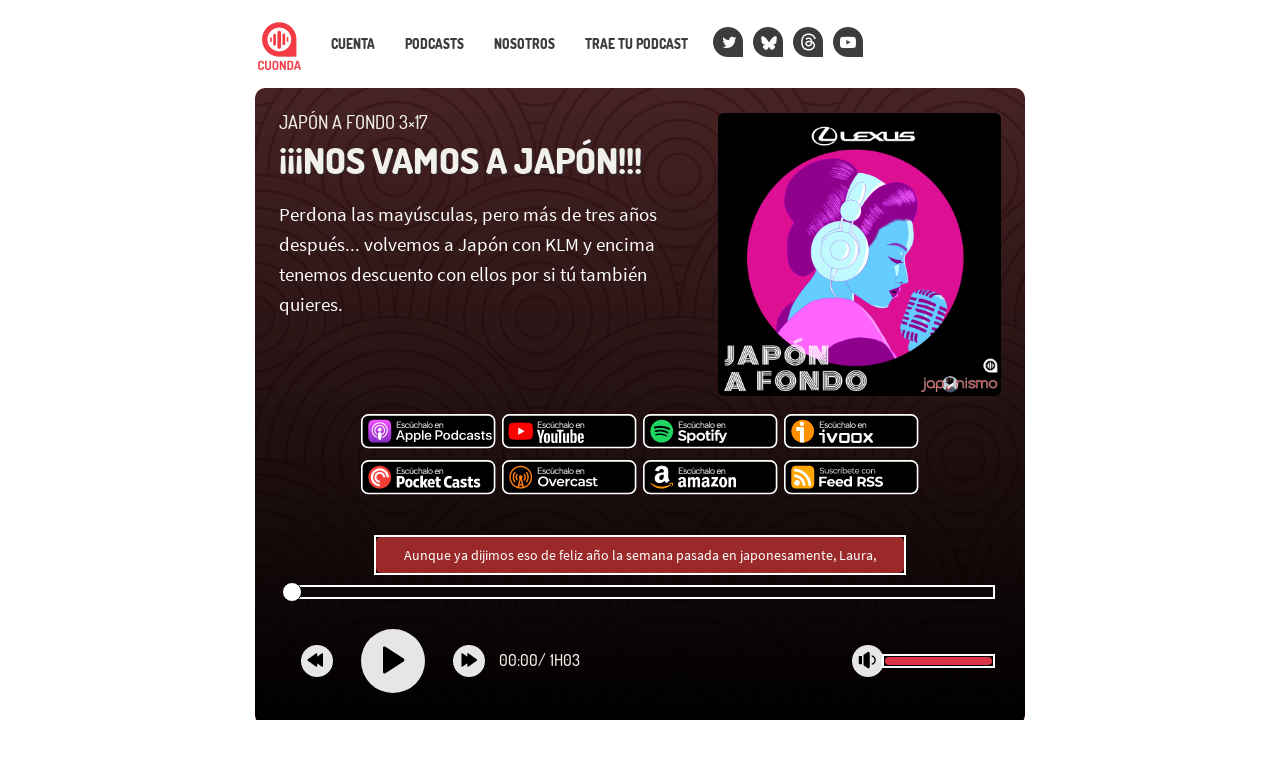

--- FILE ---
content_type: text/html; charset=UTF-8
request_url: https://cuonda.com/japon-a-fondo/nos-vamos-a-japon
body_size: 85898
content:
<!DOCTYPE html>

<html  lang="es">
<head>
<meta charset="utf-8">
<meta http-equiv="X-UA-Compatible" content="IE=edge">
<meta name="viewport" content="width=device-width, initial-scale=1">
<meta name="google-site-verification" content="YH5JZep0Q5LAgYY0oomdCRcJI68zPIbSSm_nKXZsEYE" />



<title>¡¡¡NOS VAMOS A JAPÓN!!! &mdash; Japón a fondo &mdash; Cuonda</title>



<link rel="alternate" type="application/rss+xml" title="Japón a fondo" href="https://cuonda.com/japon-a-fondo/feed" />

<meta property="og:title" content="¡¡¡NOS VAMOS A JAPÓN!!! &mdash; Japón a fondo" />

<meta property="og:site_name" content="Cuonda" />

<meta property="og:description" content="Perdona las mayúsculas, pero más de tres años después... volvemos a Japón con KLM y encima tenemos descuento con ellos por si tú también quieres." />

<meta name="description" content="Perdona las mayúsculas, pero más de tres años después... volvemos a Japón con KLM y encima tenemos descuento con ellos por si tú también quieres." />

<meta property="og:url" content="https://cuonda.com/japon-a-fondo/nos-vamos-a-japon" />

<meta property="og:image" content="https://cuonda.com/picture/1658015" />

<meta name="twitter:site" content="@japonismo" />

<meta property="og:type" content="article" />
<meta property="fb:app_id" content="314192535267336" />


<meta name="csrf-token" content="93KZ0LxooLafr0fBZhVHRfLKCH3AG1Z4gJmWGwbU">
<script>window.Laravel = {"csrfToken":"93KZ0LxooLafr0fBZhVHRfLKCH3AG1Z4gJmWGwbU"}</script>
<link href="/css/app.css?v=20250915134050" rel="stylesheet">
<link href="/css/cuonda.css?v=20250915134050" rel="stylesheet">

<link rel="apple-touch-icon" sizes="180x180" href="/img/apple-touch-icon.png">
<link rel="icon" type="image/png" sizes="32x32" href="/img/favicon-32x32.png">
<link rel="icon" type="image/png" sizes="16x16" href="/img/favicon-16x16.png">
<link rel="manifest" href="/img/site.webmanifest">
<link rel="mask-icon" href="/img/safari-pinned-tab.svg" color="#5bbad5">
<link rel="shortcut icon" href="/img/favicon.ico">


</head>

<body class="nojs episode-view">

  <div id="app">
    <nav class="navbar navbar-default navbar-static-top">
      <div class="container">

        <div class="navbar-header ml-1">

          <button type="button" class="navbar-toggle collapsed" data-toggle="collapse" data-target="#app-navbar-collapse">
            <span class="sr-only">Nav</span>
            <span class="icon-bar"></span>
            <span class="icon-bar"></span>
            <span class="icon-bar"></span>
          </button>

          <a class="navbar-brand" href="https://cuonda.com">
            <img src="/img/cuonda_logotype_192.png" srcset="/img/cuonda_logotype_256.png 2x, /img/cuonda_logotype_512.png 3x" alt="Cuonda: comunidad de podcasts en español">
          </a>
      </div>

        <div class="collapse navbar-collapse" id="app-navbar-collapse">

        <ul class="nav navbar-nav navbar-left">

                  <li class="">
          <a href="https://cuonda.com/user/login">Cuenta</a>
        </li>
            <li>
        <a href="https://cuonda.com/podcasts">Podcasts</a>
      </li>
      <li>
        <a href="https://cuonda.com/contenido/nosotros">Nosotros</a>
      </li>
      <li><a href="https://cuonda.com/contenido/por-que-venir-con-nosotros">Trae tu podcast</a></li>



        <li class="navbar-button"><a title="Twitter" href="//twitter.com/cuondapodcast"><span class="fa fa-twitter blanco"></span></a></li>
        <li class="navbar-button"><a title="Bluesky" href="https://bsky.app/profile/cuonda.com"><svg width="16" height="16" version="1.1" xmlns="http://www.w3.org/2000/svg" viewBox="0 0 600 530" style="margin-top: 4px;margin-left: -1px;"><path d="m135.72 44.03c66.496 49.921 138.02 151.14 164.28 205.46 26.262-54.316 97.782-155.54 164.28-205.46 47.98-36.021 125.72-63.892 125.72 24.795 0 17.712-10.155 148.79-16.111 170.07-20.703 73.984-96.144 92.854-163.25 81.433 117.3 19.964 147.14 86.092 82.697 152.22-122.39 125.59-175.91-31.511-189.63-71.766-2.514-7.3797-3.6904-10.832-3.7077-7.8964-0.0174-2.9357-1.1937 0.51669-3.7077 7.8964-13.714 40.255-67.233 197.36-189.63 71.766-64.444-66.128-34.605-132.26 82.697-152.22-67.108 11.421-142.55-7.4491-163.25-81.433-5.9562-21.282-16.111-152.36-16.111-170.07 0-88.687 77.742-60.816 125.72-24.795z" fill="currentColor"/>
</svg></a></li>
        <li class="navbar-button"><a title="Threads" href="https://www.threads.net/@cuondapodcast    "><svg aria-label="Threads" xmlns="http://www.w3.org/2000/svg" viewBox="0 0 192 192" style="margin-left;margin-left: -2px;margin-top: 2px;" height="18" width="17"><path fill="currentColor" d="M141.537 88.9883C140.71 88.5919 139.87 88.2104 139.019 87.8451C137.537 60.5382 122.616 44.905 97.5619 44.745C97.4484 44.7443 97.3355 44.7443 97.222 44.7443C82.2364 44.7443 69.7731 51.1409 62.102 62.7807L75.881 72.2328C81.6116 63.5383 90.6052 61.6848 97.2286 61.6848C97.3051 61.6848 97.3819 61.6848 97.4576 61.6855C105.707 61.7381 111.932 64.1366 115.961 68.814C118.893 72.2193 120.854 76.925 121.825 82.8638C114.511 81.6207 106.601 81.2385 98.145 81.7233C74.3247 83.0954 59.0111 96.9879 60.0396 116.292C60.5615 126.084 65.4397 134.508 73.775 140.011C80.8224 144.663 89.899 146.938 99.3323 146.423C111.79 145.74 121.563 140.987 128.381 132.296C133.559 125.696 136.834 117.143 138.28 106.366C144.217 109.949 148.617 114.664 151.047 120.332C155.179 129.967 155.42 145.8 142.501 158.708C131.182 170.016 117.576 174.908 97.0135 175.059C74.2042 174.89 56.9538 167.575 45.7381 153.317C35.2355 139.966 29.8077 120.682 29.6052 96C29.8077 71.3178 35.2355 52.0336 45.7381 38.6827C56.9538 24.4249 74.2039 17.11 97.0132 16.9405C119.988 17.1113 137.539 24.4614 149.184 38.788C154.894 45.8136 159.199 54.6488 162.037 64.9503L178.184 60.6422C174.744 47.9622 169.331 37.0357 161.965 27.974C147.036 9.60668 125.202 0.195148 97.0695 0H96.9569C68.8816 0.19447 47.2921 9.6418 32.7883 28.0793C19.8819 44.4864 13.2244 67.3157 13.0007 95.9325L13 96L13.0007 96.0675C13.2244 124.684 19.8819 147.514 32.7883 163.921C47.2921 182.358 68.8816 191.806 96.9569 192H97.0695C122.03 191.827 139.624 185.292 154.118 170.811C173.081 151.866 172.51 128.119 166.26 113.541C161.776 103.087 153.227 94.5962 141.537 88.9883ZM98.4405 129.507C88.0005 130.095 77.1544 125.409 76.6196 115.372C76.2232 107.93 81.9158 99.626 99.0812 98.6368C101.047 98.5234 102.976 98.468 104.871 98.468C111.106 98.468 116.939 99.0737 122.242 100.233C120.264 124.935 108.662 128.946 98.4405 129.507Z"></path></svg></a></li>
        <!-- <li class="navbar-button">
          <a class="mastodon" title="Mastodon" href="https://cuonda.social/@cuonda"><svg xmlns="http://www.w3.org/2000/svg" viewBox="0 0 448 512"><path fill="white" d="M433 179.11c0-97.2-63.71-125.7-63.71-125.7-62.52-28.7-228.56-28.4-290.48 0 0 0-63.72 28.5-63.72 125.7 0 115.7-6.6 259.4 105.63 289.1 40.51 10.7 75.32 13 103.33 11.4 50.81-2.8 79.32-18.1 79.32-18.1l-1.7-36.9s-36.31 11.4-77.12 10.1c-40.41-1.4-83-4.4-89.63-54a102.54 102.54 0 0 1-.9-13.9c85.63 20.9 158.65 9.1 178.75 6.7 56.12-6.7 105-41.3 111.23-72.9 9.8-49.8 9-121.5 9-121.5zm-75.12 125.2h-46.63v-114.2c0-49.7-64-51.6-64 6.9v62.5h-46.33V197c0-58.5-64-56.6-64-6.9v114.2H90.19c0-122.1-5.2-147.9 18.41-175 25.9-28.9 79.82-30.8 103.83 6.1l11.6 19.5 11.6-19.5c24.11-37.1 78.12-34.8 103.83-6.1 23.71 27.3 18.4 53 18.4 175z"/></svg></a>
        </li> -->
        <li class="navbar-button"><a class="medium blanco" title="YouTube" href="https://www.youtube.com/@cuonda?sub_confirmation=1"><span class="fa fa-youtube-play"></span></a></li>
      </ul>
    </div>
  </div>
</nav>


<style>
.player_episode_1658015 .reproductor-cuonda-contenedor {
  background-image: url("https://cuonda.com/storage/podcasts/126/cover_image.png") !important;
}
.player_episode_1658015 .reproductor-cuonda-marca,
.player_episode_1658015 .reproductor-cuonda-subtitulos,
.player_episode_1658015 .reproductor-cuonda-marca:hover .reproductor-cuonda-mensaje {

  background-color:  #bd3133cc  !important;
}







</style>

<div class="container cuadrificar player_episode_1658015">
	<div class="reproductor-cuonda-contenedor">
		<div class="reproductor-cuonda">
			<div class="row">

      
			<div class="col-xs-12 hidden-sm">
				<h4 class="cuonda_logo_box destacado mt-0 mb-2">
                    <a href="https://cuonda.com"><img src="/img/cuonda.svg"/></a>
                    <a href="https://cuonda.com/japon-a-fondo">Japón a fondo 3×17</a>

        </h4>
      </div>

			<div class="col-xs-7 col-sm-7">
				<h4 class="hidden-xs destacado mt-0 mb-2">
				<a href="https://cuonda.com/japon-a-fondo">Japón a fondo 3×17</a>
        				</h4>
				<h1 class="destacado mt-1 mb-0">
				  <a href="https://cuonda.com/japon-a-fondo/nos-vamos-a-japon">¡¡¡NOS VAMOS A JAPÓN!!!</a>
				</h1>
				<big class="hidden-xs visible-sm-block visible-md-block visible-lg-block mt-3 blanco">Perdona las mayúsculas, pero más de tres años después... volvemos a Japón con KLM y encima tenemos descuento con ellos por si tú también quieres.</big>

			</div>
      
			<div class="col-xs-5 col-sm-5 text-center">

      
                  <img loading="lazy" src="https://cuonda.com/storage/podcasts/126/1658015/rs/image_400x400.png?gen=d5b090c1732a2e67d9ddaeb5f3ba3065" class="img-rounded w-100">
              			</div>



              <div class="reproductor-cuonda-botones text-center col-xs-12 col-sm-10 col-sm-offset-1 mt-3">

        
                      <a title="Apple Podcasts" target="_blank" href="https://podcasts.apple.com/es/podcast/jap%C3%B3n-a-fondo/id1545542012" rel="nofollow">
              <svg class="cuonda-badge" xmlns="http://www.w3.org/2000/svg" xmlns:xlink="http://www.w3.org/1999/xlink" width="136" height="35.9" viewBox="0 0 167 44">



<defs><linearGradient gradientUnits="userSpaceOnUse" x1="13.999999" y1="0" x2="13.999999" y2="28" id="A"><stop offset="0%" stop-color="#f452ff"/><stop offset="100%" stop-color="#832bc1"/></linearGradient><path d="M0 0h167v44H0V0z" id="B"/><clipPath id="C"><use xlink:href="#B"/></clipPath></defs><g clip-path="url(#C)"><path d="M1 17V9c0-2.20914.781049-4.09476 2.34315-5.65685S6.79086 1 9 1h147c2.209 0 4.095.781049 5.657 2.34315S164 6.79086 164 9v24c0 2.2091-.781 4.0948-2.343 5.6569S158.209 41 156 41H9c-2.20914 0-4.09476-.7811-5.65685-2.3431S1 35.2091 1 33V17z" fill-rule="evenodd" stroke="#fff" stroke-width="2"/><g transform="translate(8 7)"><g transform="translate(1.0019684)" fill-rule="evenodd"><path d="M27.4493 24.2667c-.2706.6906-.896 1.6613-1.792 2.352-.5133.392-1.1293.7746-1.9693 1.0266-.896.2707-2.0067.3547-3.388.3547H7.7c-1.38134 0-2.48267-.0933-3.388-.3547-.84-.252-1.456-.6253-1.96934-1.0266-.88666-.6814-1.521328-1.6614-1.791995-2.352C.00933326 22.876 0 21.2987 0 20.3h0V7.7h0c0-.99867.00933326-2.576.550667-3.96667.270667-.69066.896003-1.66133 1.792003-2.352C2.856.989333 3.472.606667 4.312.354667 5.21733.0933336 6.31867 0 7.7 0h0 12.6 0c1.3813 0 2.4827.0933336 3.388.354667.84.252 1.456.625333 1.9693 1.026663.8867.68134 1.5214 1.66134 1.792 2.352C28 5.124 28 6.71067 28 7.7v12.6c0 .9987-.0093 2.576-.5507 3.9667h0z" fill="url(#A)"/><path d="M16.3987 16.9027c-.0374-.336-.1494-.5787-.3734-.8027-.42-.4387-1.1573-.728-2.0253-.728s-1.6053.28-2.0253.728c-.2147.2333-.336.4667-.3734.8027-.0746.6533-.028 1.2133.0467 2.1186l.392 3.164.3267 1.596c.1586.5227.728.9707 1.6333.9707s1.484-.4573 1.6333-.9707c.0934-.3173.196-.7653.3267-1.596l.392-3.164c.084-.9053.1213-1.4653.0467-2.1186h0zm-.1027-4.76c0 1.2693-1.0267 2.296-2.296 2.296s-2.296-1.0267-2.296-2.296S12.7307 9.84667 14 9.84667s2.296 1.03603 2.296 2.29603h0zm-2.324-9.04403c-5.35733.01866-9.74399 4.368-9.81866 9.72533-.056 4.34 2.716 8.0547 6.58936 9.4173.0933.0374.1866-.0466.1773-.14l-.14-1.008c-.0187-.1213-.0933-.2146-.196-.2706-3.06133-1.3347-5.19866-4.4054-5.16133-7.9614.04667-4.66663 3.85467-8.4653 8.51203-8.50263 4.7693-.03734 8.6613 3.82666 8.6613 8.58663 0 3.5187-2.128 6.5427-5.1613 7.8774-.112.0466-.1867.1493-.196.2706l-.14 1.008c-.0187.1027.084.1774.1773.14 3.836-1.344 6.5893-5.0026 6.5893-9.296-.0186-5.43197-4.452-9.85597-9.8933-9.84663h0zm-.224 3.26666C10.2573 6.496 7.45734 9.38 7.41067 12.8707c-.028 2.296 1.12 4.3306 2.88403 5.5346.084.056.2053-.0093.2053-.112-.028-.4013-.028-.756-.0093-1.1293.0093-.1213-.0374-.2333-.1307-.3173-1.07333-1.008-1.72666-2.4454-1.68933-4.032.07467-2.8 2.32403-5.07737 5.12403-5.18937 3.0426-.12133 5.544 2.324 5.544 5.32937 0 1.5306-.6534 2.912-1.6894 3.892-.084.084-.1306.196-.1306.3173.0186.364.0093.7187-.0094 1.12-.0093.1027.112.1773.2054.112 1.736-1.1853 2.884-3.192 2.884-5.4507C20.608 9.23067 17.5 6.216 13.748 6.36533h0z" fill="#fff"/></g></g><g fill-rule="evenodd"><path d="M49.294 10.178h-4.129v2.457h3.097v.942h-3.097v2.57h4.129v.942h-5.2510007V9.235H49.294v.943h0zm1.226 5.139c.052.224.142.4.269.527s.278.218.454.274.361.085.556.085c.336 0 .598-.067.785-.202s.281-.303.281-.505c0-.172-.059-.308-.175-.409s-.269-.182-.46-.242l-.611-.168-.634-.179c-.228-.068-.442-.159-.64-.275s-.36-.265-.487-.449-.191-.417-.191-.701c0-.337.091-.63.274-.881s.438-.445.763-.583.695-.208 1.106-.208c.479 0 .899.103 1.262.309s.627.514.791.925l-.953.314c-.053-.142-.139-.258-.258-.348s-.257-.151-.411-.184-.304-.051-.453-.051c-.285 0-.52.056-.707.168s-.281.277-.281.494c0 .119.03.219.09.298s.143.142.252.19.238.091.388.129l.482.123.684.22c.232.078.446.177.64.296s.352.277.471.472.184.433.191.718c0 .329-.092.621-.275.875s-.442.454-.775.6-.727.219-1.183.219c-.553 0-1.025-.123-1.414-.37s-.65-.629-.785-1.145l.954-.336h0zm6.284 1.851c-.538 0-1.013-.122-1.425-.365s-.73-.578-.958-1.004-.343-.924-.343-1.492c0-.576.116-1.081.348-1.515s.553-.774.965-1.021.89-.37 1.436-.37c.576 0 1.083.134 1.521.404s.753.632.947 1.088l-.953.337c-.113-.262-.301-.472-.566-.629s-.568-.235-.904-.235c-.344 0-.64.081-.887.242s-.437.385-.572.673-.202.626-.202 1.015c0 .583.15 1.047.449 1.391s.703.516 1.212.516c.336 0 .638-.075.904-.224s.465-.356.599-.617l.943.336c-.21.449-.539.805-.988 1.071s-.957.399-1.526.399h0zM62.957 9v.851999L60.803 10.963v-.729L62.957 9h0zm1.47 8.089h-.965l-.079-.662c-.179.24-.406.423-.679.55s-.577.191-.914.191c-.434 0-.812-.092-1.133-.276s-.571-.452-.747-.807-.263-.798-.263-1.329v-3.277h1.066v3.142c0 .516.106.909.319 1.178s.537.404.971.404c.427 0 .761-.138 1.004-.415s.365-.688.365-1.234v-3.075h1.055v5.61h0zm3.132.079c-.539 0-1.014-.122-1.425-.365s-.731-.578-.959-1.004-.343-.924-.343-1.492c0-.576.116-1.081.348-1.515s.553-.774.965-1.021.89-.37 1.436-.37c.576 0 1.083.134 1.521.404s.753.632.947 1.088l-.953.337c-.112-.262-.301-.472-.566-.629s-.568-.235-.904-.235c-.344 0-.64.081-.887.242s-.437.385-.572.673-.202.626-.202 1.015c0 .583.15 1.047.449 1.391s.703.516 1.212.516c.336 0 .638-.075.904-.224s.465-.356.599-.617l.943.336c-.21.449-.539.805-.987 1.071s-.958.399-1.526.399h0zm2.929-8.1570003h1.055V12.096c.18-.217.411-.386.696-.51s.598-.185.942-.185c.419 0 .788.092 1.106.275s.566.457.746.819.269.813.269 1.352v3.242h-1.111v-3.108c0-.523-.108-.923-.325-1.2s-.535-.415-.954-.415c-.434 0-.771.142-1.01.426s-.359.699-.359 1.245v3.052h-1.055V9.0109997h0zM79.377 17.089l-.089-.819c-.172.285-.396.503-.669.656s-.625.231-1.059.231c-.404 0-.748-.066-1.033-.197s-.503-.314-.657-.55-.229-.51-.229-.824c0-.471.176-.862.527-1.172s.861-.504 1.526-.578l1.594-.18v-.438c0-.239-.098-.442-.292-.61s-.475-.254-.842-.254c-.344 0-.635.081-.875.242s-.4.398-.482.712l-.943-.336c.142-.494.42-.879.836-1.156s.918-.415 1.509-.415c.703 0 1.238.175 1.605.527s.55.815.55 1.391v3.77h-.977 0zm-.089-2.569l-1.538.191c-.329.045-.576.137-.74.275s-.247.319-.247.544c0 .209.08.383.241.521s.387.208.679.208c.359 0 .658-.067.898-.202s.416-.323.532-.566.175-.526.175-.848v-.123h0zm1.708-5.5090003h1.054V17.089h-1.054V9.0109997h0zM85.239 17.168c-.531 0-1.007-.118-1.43-.354s-.754-.567-.993-.997-.359-.938-.359-1.521c0-.591.123-1.104.37-1.538s.584-.768 1.01-1.003.905-.354 1.436-.354 1.012.118 1.443.354.768.568 1.014.998.371.937.371 1.52c0 .591-.125 1.103-.376 1.537s-.593.768-1.027 1.004-.92.354-1.459.354h0zm-.011-.965c.299 0 .58-.07.842-.208s.477-.349.646-.633.251-.648.251-1.089c0-.434-.079-.79-.24-1.071s-.373-.49-.635-.628-.542-.208-.841-.208c-.292 0-.563.069-.813.208s-.455.349-.612.633-.236.647-.236 1.089c0 .433.077.791.231 1.072s.353.488.599.627.517.208.808.208h0zm7.994.965c-.538 0-1.016-.126-1.431-.377s-.741-.595-.976-1.037-.353-.946-.353-1.515c0-.546.116-1.032.348-1.458s.551-.763.959-1.01.87-.37 1.386-.37c.523 0 .987.114 1.391.343s.718.546.943.953.333.877.325 1.408l-.011.275-.034.308h-4.151c.022.299.106.564.252.792s.332.405.561.532.488.191.78.191c.374 0 .699-.072.976-.218s.471-.343.584-.59l.92.326c-.225.456-.553.811-.983 1.066s-.925.381-1.486.381h0zm1.436-3.389c0-.269-.067-.512-.202-.729s-.316-.386-.544-.51-.484-.186-.768-.186c-.255 0-.489.063-.702.186s-.393.292-.539.505-.237.458-.274.734h3.029 0zm1.574-2.3h.965l.067.651c.18-.232.408-.411.685-.539s.583-.19.92-.19c.433 0 .809.092 1.127.275s.564.454.74.813.264.808.264 1.347v3.253h-1.054V13.97c0-.523-.111-.921-.332-1.194s-.54-.41-.959-.41c-.433 0-.77.141-1.009.421s-.36.693-.36 1.239v3.063h-1.054v-5.61h0z" fill="#cdcdcd"/><path d="M50.80702 28.378235h-4.69691l-1.14249 3.19947H43l4.44302-11.71118h2.0311l4.44298 11.71118h-2.03106l-1.07902-3.19947h0zm-4.18913-1.4488h3.74483l-1.84068-5.13117h-.06347l-1.84068 5.13117h0zm16.88351.3622c0 2.65617-1.4599 4.34637-3.7449 4.34637-1.1425.0604-2.2849-.5433-2.7927-1.5091h-.0635v4.2256h-1.8407v-11.34891h1.7772v1.38844h.0635c.5713-.96587 1.7137-1.56954 2.8562-1.50917 2.285.06037 3.7449 1.75063 3.7449 4.40677h0zm-1.9042 0c0-1.75064-.9521-2.83723-2.3484-2.83723-1.4599 0-2.3485 1.14697-2.3485 2.83723s.9521 2.83727 2.3485 2.83727c1.3963.0603 2.4119-1.0866 2.3484-2.83727h0 0zm11.8058 0c0 2.65617-1.4599 4.34637-3.7449 4.34637-1.1425.0604-2.285-.5433-2.7927-1.5091h-.0635v4.2256h-1.8407v-11.34891h1.7772v1.38844h.0635c.5712-.96587 1.6503-1.56954 2.8562-1.50917 2.2215.06037 3.7449 1.75063 3.7449 4.40677h0zm-1.9042 0c0-1.75064-.9521-2.83723-2.3484-2.83723s-2.3485 1.14697-2.3485 2.83723.9521 2.83727 2.3485 2.83727c1.3963.0603 2.3484-1.0866 2.3484-2.83727h0 0zm3.364-7.42511h1.8407v11.71118h-1.8407v-11.71118h0zm11.4249 9.17578c-.2539 1.5695-1.8407 2.5957-3.8717 2.5957-2.6024 0-4.2527-1.6902-4.2527-4.34636s1.6503-4.40677 4.1257-4.40677 4.0622 1.6299 4.0622 4.22567v.60366H80.004v.12073c-.1269 1.20737.8252 2.29397 2.0946 2.41467h.3174c.8886.0604 1.7137-.4226 2.0945-1.2073h1.7772 0zm-6.2202-2.53544h4.5065c.0635-1.14697-.8251-2.11283-2.0311-2.1732h-.1904c-1.2695 0-2.285.96587-2.285 2.1732h0 0zm16.1218-6.64034c2.158-.12073 3.9353 1.44881 4.0622 3.50127v.3622c.0635 2.05247-1.5868 3.80311-3.7448 3.86347h-.3809H93.46v3.98424h-1.9041v-11.71118h4.6334 0zm-2.6658 6.15741h2.158c1.6503 0 2.6024-.84513 2.6024-2.3543 0-1.4488-.9521-2.29394-2.6024-2.29394H93.46v4.64824h.0635 0zm7.4262 1.2677c0-2.65614 1.6503-4.3464 4.2526-4.3464s4.2526 1.69026 4.2526 4.3464-1.6503 4.34637-4.2526 4.34637-4.2526-1.6299-4.2526-4.34637h0zm6.601 0c0-1.811-.8886-2.8976-2.3484-2.8976s-2.3485 1.0866-2.3485 2.8976.8886 2.89757 2.3485 2.89757c1.4598.0604 2.3484-1.0262 2.3484-2.89757h0 0zm3.1736 0c0-2.65614 1.5234-4.3464 3.7449-4.3464 1.1424-.06037 2.285.5433 2.7927 1.50916h0v-4.58787h1.8407v11.71118h-1.7772v-1.4488h-.0635c-.5712 1.0262-1.6503 1.5695-2.8562 1.5091-2.158 0-3.6814-1.6902-3.6814-4.34637h0zm1.9042 0c0 1.75067.9521 2.83727 2.3484 2.83727s2.3485-1.147 2.3485-2.83727-.9521-2.83723-2.3485-2.83723-2.3484 1.08659-2.3484 2.83723h0zm14.4081-1.32807c-.1904-.96587-1.079-1.6299-2.0946-1.56953-1.3964 0-2.3484 1.14696-2.3484 2.8976s.952 2.89757 2.3484 2.89757c1.0156.1208 1.9042-.6036 2.0946-1.5091h1.7772c-.1904 1.811-1.7137 3.0183-3.8718 3.0183-2.5389 0-4.2526-1.6903-4.2526-4.3464 0-2.7165 1.6503-4.3464 4.1891-4.3464 2.285 0 3.7449 1.38843 3.8718 3.01833h-1.7137v-.06037h0zm2.8562 3.19944c0-1.50917 1.206-2.41467 3.3005-2.5354l2.4754-.12074v-.66403c0-.96586-.6347-1.50916-1.7772-1.50916-1.0155 0-1.7137.48293-1.9041 1.20733h-1.7138c.0635-1.56953 1.5868-2.65614 3.6814-2.65614s3.5544 1.0866 3.5544 2.77687v5.91597h-1.7772v-1.3885h-.0635c-.5712.9659-1.6502 1.5696-2.8562 1.5696-1.6503-.0604-2.9197-1.0866-2.9197-2.5958h0zm5.7759-.78477v-.66403l-2.2215.12073c-1.079.06036-1.7137.5433-1.7137 1.26767s.6347 1.2074 1.6502 1.2074c1.206.0603 2.2216-.7848 2.285-1.93177h0 0 0zm6.9819-5.433c1.9674 0 3.4274 1.02623 3.4274 2.5354h-1.714c-.063-.7244-.761-1.20734-1.7768-1.20734s-1.6503.42257-1.6503 1.08661c0 .48293.4443.84513 1.3964 1.0866l1.5237.30183c1.777.42257 2.475 1.02624 2.475 2.29397 0 1.5091-1.523 2.5957-3.7449 2.5957-2.158 0-3.5544-1.0262-3.6813-2.5957h1.8407c.1269.8451.8251 1.2677 1.9041 1.2677s1.7774-.4226 1.7774-1.0866c0-.5433-.318-.7848-1.27-1.02626l-1.5864-.3622c-1.5868-.3622-2.4119-1.14697-2.4119-2.35431 0-1.50917 1.3964-2.5354 3.4909-2.5354h0zm7.6804-1.93174v1.9921h1.713v1.38844h-1.713v4.70857c0 .7244.317 1.0866 1.079 1.0866.19 0 .508 0 .634-.0603v1.3884c-.317.0604-.698.0604-1.015.0604-1.841 0-2.539-.6641-2.539-2.294v-4.88967h-1.269v-1.38843h1.269v-1.9921c0-.00001 1.841-.00001 1.841-.00001h0zm6.664 1.93174c1.968 0 3.428 1.02623 3.428 2.5354h-1.714c-.064-.7244-.762-1.20734-1.777-1.20734s-1.651.42257-1.651 1.08661c0 .48293.445.84513 1.397 1.0866l1.523.30183c1.777.42257 2.476 1.02624 2.476 2.29397 0 1.5091-1.524 2.5957-3.745 2.5957s-3.555-1.0262-3.682-2.5957h1.841c.127.8451.825 1.2677 1.904 1.2677s1.777-.4226 1.777-1.0866c0-.5433-.317-.7848-1.269-1.02626l-1.587-.3622c-1.65-.3622-2.412-1.14697-2.412-2.35431-.063-1.50917 1.397-2.5354 3.491-2.5354h0z" fill="#fff"/></g></g>

</svg>
            </a>
                  
                      <a title="YouTube" target="_blank" href="https://youtube.com/japonismo" rel="nofollow">
              <svg class="cuonda-badge" xmlns="http://www.w3.org/2000/svg" xmlns:xlink="http://www.w3.org/1999/xlink" width="136" height="35.9" viewBox="0 0 167 44">



<defs>
<path id="a" d="m167 0v44h-167v-44h167z"/>
<clipPath id="b">
<use xlink:href="#a"/>
</clipPath>
</defs>
<g id="f" clip-path="url(#b)">
<path d="m167 0v44h-167v-44h167z" fill="none"/>
<g transform="translate(1 1)">
<g id="c">
<path d="m0 16v-8c0-2.2091 0.78105-4.0948 2.3432-5.6568 1.5621-1.5621 3.4477-2.3432 5.6568-2.3432h147c2.209 0 4.095 0.78105 5.657 2.3432 1.562 1.5621 2.343 3.4477 2.343 5.6568v24c0 2.2091-0.781 4.0948-2.343 5.6569-1.562 1.562-3.448 2.3431-5.657 2.3431h-147c-2.2091 0-4.0948-0.7811-5.6568-2.3431-1.5621-1.5621-2.3432-3.4478-2.3432-5.6569v-16z" fill-rule="evenodd" stroke="#fff" stroke-width="2"/>
</g>
</g>
<g transform="translate(8 7)">
<g id="d" transform="translate(0 3.5)" fill-rule="evenodd">
<path id="e" d="m29.377 3.28c-0.3458-1.2917-1.361-2.3069-2.6527-2.6526-2.3389-0.62735-11.722-0.62735-11.722-0.62735s-9.383 2.3555e-7 -11.722 0.62735c-1.2917 0.34578-2.3069 1.3609-2.6526 2.6526-0.62735 2.339-0.62735 7.2219-0.62735 7.2219s2.3555e-7 4.8829 0.62735 7.2219c0.34578 1.2917 1.3609 2.3068 2.6526 2.6526 2.339 0.6273 11.722 0.6273 11.722 0.6273s9.3831 0 11.722-0.6273c1.2917-0.3458 2.3069-1.3609 2.6527-2.6526 0.6273-2.339 0.6273-7.2219 0.6273-7.2219s-0.0025-4.883-0.6273-7.2219z" fill="#f00"/>
<path d="m11.999 15.002 7.7949-4.5-7.7949-4.5001v9.0001z" fill="#fff"/>
</g>
</g>
<g transform="translate(44 9)">
<path d="m5.294 1.178h-4.129v2.457h3.097v0.942h-3.097v2.57h4.129v0.942h-5.251v-7.854h5.251v0.943zm1.226 5.139c0.052 0.224 0.142 0.4 0.269 0.527s0.278 0.218 0.454 0.274 0.361 0.085 0.556 0.085c0.336 0 0.598-0.067 0.785-0.202s0.281-0.303 0.281-0.505c0-0.172-0.059-0.308-0.175-0.409s-0.269-0.182-0.46-0.242c-0.191-0.059-0.394-0.116-0.611-0.168-0.194-0.052-0.406-0.112-0.634-0.179-0.228-0.068-0.442-0.159-0.64-0.275s-0.36-0.265-0.487-0.449c-0.127-0.183-0.191-0.417-0.191-0.701 0-0.337 0.091-0.63 0.274-0.881 0.183-0.25 0.438-0.445 0.763-0.583 0.326-0.138 0.695-0.208 1.106-0.208 0.479 0 0.899 0.103 1.262 0.309s0.627 0.514 0.791 0.925l-0.953 0.314c-0.053-0.142-0.139-0.258-0.258-0.348-0.12-0.089-0.257-0.151-0.411-0.184-0.153-0.034-0.304-0.051-0.453-0.051-0.285 0-0.52 0.056-0.707 0.168s-0.281 0.277-0.281 0.494c0 0.119 0.03 0.219 0.09 0.298 0.06 0.078 0.143 0.142 0.252 0.19 0.108 0.049 0.238 0.091 0.388 0.129 0.149 0.037 0.31 0.078 0.482 0.123 0.224 0.068 0.453 0.141 0.684 0.22 0.232 0.078 0.446 0.177 0.64 0.296 0.195 0.12 0.352 0.277 0.471 0.472 0.12 0.194 0.184 0.433 0.191 0.718 0 0.329-0.092 0.621-0.275 0.875-0.184 0.254-0.442 0.454-0.775 0.6-0.333 0.145-0.727 0.219-1.183 0.219-0.553 0-1.025-0.123-1.414-0.37s-0.65-0.629-0.785-1.145l0.954-0.336zm6.284 1.851c-0.538 0-1.013-0.122-1.425-0.365-0.411-0.243-0.73-0.578-0.958-1.004s-0.343-0.924-0.343-1.492c0-0.576 0.116-1.081 0.348-1.515s0.553-0.774 0.965-1.021c0.411-0.247 0.89-0.37 1.436-0.37 0.576 0 1.083 0.134 1.521 0.404 0.437 0.269 0.753 0.632 0.947 1.088l-0.953 0.337c-0.113-0.262-0.301-0.472-0.566-0.629-0.266-0.157-0.568-0.235-0.904-0.235-0.344 0-0.64 0.081-0.887 0.242-0.247 0.16-0.437 0.385-0.572 0.673s-0.202 0.626-0.202 1.015c0 0.583 0.15 1.047 0.449 1.391s0.703 0.516 1.212 0.516c0.336 0 0.638-0.075 0.904-0.224 0.265-0.15 0.465-0.356 0.599-0.617l0.943 0.336c-0.21 0.449-0.539 0.805-0.988 1.071-0.448 0.266-0.957 0.399-1.526 0.399zm6.153-8.168v0.852l-2.154 1.111v-0.729l2.154-1.234zm1.47 8.089h-0.965l-0.079-0.662c-0.179 0.24-0.406 0.423-0.679 0.55s-0.577 0.191-0.914 0.191c-0.434 0-0.812-0.092-1.133-0.276-0.322-0.183-0.571-0.452-0.747-0.807-0.176-0.356-0.263-0.798-0.263-1.329v-3.277h1.066v3.142c0 0.516 0.106 0.909 0.319 1.178s0.537 0.404 0.971 0.404c0.427 0 0.761-0.138 1.004-0.415s0.365-0.688 0.365-1.234v-3.075h1.055v5.61zm3.132 0.079c-0.539 0-1.014-0.122-1.425-0.365-0.412-0.243-0.731-0.578-0.959-1.004s-0.343-0.924-0.343-1.492c0-0.576 0.116-1.081 0.348-1.515s0.553-0.774 0.965-1.021c0.411-0.247 0.89-0.37 1.436-0.37 0.576 0 1.083 0.134 1.521 0.404 0.438 0.269 0.753 0.632 0.947 1.088l-0.953 0.337c-0.112-0.262-0.301-0.472-0.566-0.629-0.266-0.157-0.568-0.235-0.904-0.235-0.344 0-0.64 0.081-0.887 0.242-0.246 0.16-0.437 0.385-0.572 0.673-0.134 0.288-0.202 0.626-0.202 1.015 0 0.583 0.15 1.047 0.449 1.391s0.703 0.516 1.212 0.516c0.336 0 0.638-0.075 0.904-0.224 0.265-0.15 0.465-0.356 0.599-0.617l0.943 0.336c-0.21 0.449-0.539 0.805-0.987 1.071-0.449 0.266-0.958 0.399-1.526 0.399zm2.929-8.157h1.055v3.085c0.18-0.217 0.411-0.386 0.696-0.51 0.284-0.123 0.598-0.185 0.942-0.185 0.419 0 0.788 0.092 1.106 0.275s0.566 0.457 0.746 0.819c0.179 0.363 0.269 0.813 0.269 1.352v3.242h-1.111v-3.108c0-0.523-0.108-0.923-0.325-1.2s-0.535-0.415-0.954-0.415c-0.434 0-0.771 0.142-1.01 0.426s-0.359 0.699-0.359 1.245v3.052h-1.055v-8.078zm8.889 8.078-0.089-0.819c-0.172 0.285-0.396 0.503-0.669 0.656s-0.625 0.231-1.059 0.231c-0.404 0-0.748-0.066-1.033-0.197-0.284-0.131-0.503-0.314-0.657-0.55-0.153-0.236-0.229-0.51-0.229-0.824 0-0.471 0.176-0.862 0.527-1.172 0.352-0.31 0.861-0.504 1.526-0.578l1.594-0.18v-0.438c0-0.239-0.098-0.442-0.292-0.61-0.195-0.169-0.475-0.254-0.842-0.254-0.344 0-0.635 0.081-0.875 0.242-0.239 0.161-0.4 0.398-0.482 0.712l-0.943-0.336c0.142-0.494 0.42-0.879 0.836-1.156 0.415-0.277 0.918-0.415 1.509-0.415 0.703 0 1.238 0.175 1.605 0.527 0.366 0.352 0.55 0.815 0.55 1.391v3.77h-0.977zm-0.089-2.569-1.538 0.191c-0.329 0.045-0.576 0.137-0.74 0.275-0.165 0.139-0.247 0.319-0.247 0.544 0 0.209 0.08 0.383 0.241 0.521 0.16 0.138 0.387 0.208 0.679 0.208 0.359 0 0.658-0.067 0.898-0.202 0.239-0.134 0.416-0.323 0.532-0.566s0.175-0.526 0.175-0.848v-0.123zm1.708-5.509h1.054v8.078h-1.054v-8.078zm4.243 8.157c-0.531 0-1.007-0.118-1.43-0.354-0.422-0.236-0.754-0.567-0.993-0.997-0.24-0.431-0.359-0.938-0.359-1.521 0-0.591 0.123-1.104 0.37-1.538 0.247-0.433 0.584-0.768 1.01-1.003 0.426-0.236 0.905-0.354 1.436-0.354s1.012 0.118 1.443 0.354c0.43 0.235 0.768 0.568 1.014 0.998 0.247 0.43 0.371 0.937 0.371 1.52 0 0.591-0.125 1.103-0.376 1.537-0.25 0.434-0.593 0.768-1.027 1.004s-0.92 0.354-1.459 0.354zm-0.011-0.965c0.299 0 0.58-0.07 0.842-0.208 0.262-0.139 0.477-0.349 0.646-0.633 0.168-0.285 0.251-0.648 0.251-1.089 0-0.434-0.079-0.79-0.24-1.071-0.161-0.28-0.373-0.49-0.635-0.628-0.262-0.139-0.542-0.208-0.841-0.208-0.292 0-0.563 0.069-0.813 0.208-0.251 0.138-0.455 0.349-0.612 0.633s-0.236 0.647-0.236 1.089c0 0.433 0.077 0.791 0.231 1.072 0.153 0.28 0.353 0.488 0.599 0.627 0.247 0.138 0.517 0.208 0.808 0.208zm7.994 0.965c-0.538 0-1.016-0.126-1.431-0.377-0.415-0.25-0.741-0.595-0.976-1.037-0.236-0.441-0.353-0.946-0.353-1.515 0-0.546 0.116-1.032 0.348-1.458 0.232-0.427 0.551-0.763 0.959-1.01 0.407-0.247 0.87-0.37 1.386-0.37 0.523 0 0.987 0.114 1.391 0.343 0.404 0.228 0.718 0.546 0.943 0.953 0.224 0.408 0.333 0.877 0.325 1.408 0 0.09-4e-3 0.182-0.011 0.275-8e-3 0.094-0.019 0.196-0.034 0.308h-4.151c0.022 0.299 0.106 0.564 0.252 0.792 0.145 0.228 0.332 0.405 0.561 0.532 0.228 0.127 0.488 0.191 0.78 0.191 0.374 0 0.699-0.072 0.976-0.218s0.471-0.343 0.584-0.59l0.92 0.326c-0.225 0.456-0.553 0.811-0.983 1.066-0.43 0.254-0.925 0.381-1.486 0.381zm1.436-3.389c0-0.269-0.067-0.512-0.202-0.729-0.134-0.217-0.316-0.386-0.544-0.51-0.229-0.123-0.484-0.186-0.768-0.186-0.255 0-0.489 0.063-0.702 0.186-0.213 0.124-0.393 0.292-0.539 0.505s-0.237 0.458-0.274 0.734h3.029zm1.574-2.3h0.965l0.067 0.651c0.18-0.232 0.408-0.411 0.685-0.539 0.276-0.127 0.583-0.19 0.92-0.19 0.433 0 0.809 0.092 1.127 0.275s0.564 0.454 0.74 0.813 0.264 0.808 0.264 1.347v3.253h-1.054v-3.119c0-0.523-0.111-0.921-0.332-1.194s-0.54-0.41-0.959-0.41c-0.433 0-0.77 0.141-1.009 0.421-0.24 0.281-0.36 0.693-0.36 1.239v3.063h-1.054v-5.61z" fill="#CDCDCD" fill-rule="evenodd"/>
</g>
<g transform="translate(42.415 18.676)">
<path d="m53.314 12.273c0 0.7544 0.0231 1.3191 0.0696 1.6963 0.0463 0.3771 0.1438 0.6507 0.2922 0.825 0.1484 0.172 0.3757 0.258 0.6841 0.258 0.4152 0 0.7028-0.1544 0.8558-0.461 0.1554-0.3066 0.2389-0.8183 0.2528-1.533l2.3981 0.1345c0.0139 0.1015 0.0208 0.2427 0.0208 0.4213 0 1.0853-0.3131 1.897-0.9369 2.433s-1.5075 0.8051-2.6485 0.8051c-1.3707 0-2.3309-0.4081-2.8805-1.2264-0.552-0.8183-0.8256-2.0822-0.8256-3.7939v-2.0514c0-1.7624 0.2853-3.0505 0.8558-3.8622 0.5705-0.81173 1.5469-1.2176 2.9314-1.2176 0.9532 0 1.6861 0.16544 2.1963 0.49851 0.5102 0.33306 0.8697 0.84921 1.0784 1.5528 0.2088 0.70363 0.3131 1.6742 0.3131 2.9138v2.0117h-4.6569v0.5955zm0.3525-5.5364c-0.1415 0.16542-0.2342 0.43673-0.2829 0.81391-0.0465 0.37719-0.0696 0.94848-0.0696 1.7161v0.84264h2.0339v-0.84264c0-0.75441-0.0278-1.3257-0.0811-1.7161-0.0534-0.39041-0.1508-0.66392-0.2923-0.82494-0.1414-0.15881-0.3594-0.24043-0.654-0.24043-0.2968 0.00221-0.5149 0.08603-0.654 0.25146zm-4.5502 0.0662c-0.1693-0.74112-0.4407-1.2771-0.8163-1.6102-0.3757-0.33306-0.8929-0.49849-1.5516-0.49849-0.5102 0-0.988 0.13675-1.4309 0.41247-0.443 0.27572-0.7863 0.63526-1.0275 1.083h-0.0208v-6.1893h-2.6787v16.671h2.296l0.2829-1.1117h0.0604c0.2156 0.397 0.538 0.708 0.9671 0.9396 0.429 0.2295 0.9068 0.3442 1.4309 0.3442 0.9393 0 1.6328-0.4125 2.0757-1.2353 0.443-0.825 0.6656-2.1109 0.6656-3.8622v-1.8595c0-1.3125-0.0858-2.3425-0.2528-3.0837zm-2.5488 4.7931c0 0.8558-0.0371 1.5264-0.1114 2.0117-0.0741 0.4852-0.1971 0.8316-0.3733 1.0345-0.174 0.2051-0.4105 0.3066-0.7051 0.3066-0.2296 0-0.4406-0.0508-0.6354-0.1544-0.1948-0.1015-0.3525-0.2559-0.4731-0.4588v-6.668c0.0927-0.31984 0.2551-0.58011 0.4847-0.78524 0.2273-0.20514 0.4778-0.30661 0.7444-0.30661 0.283 0 0.501 0.10588 0.6541 0.31543 0.1553 0.21175 0.262 0.56467 0.3224 1.0632 0.0602 0.49849 0.0904 1.2065 0.0904 2.1264v1.5153h0.0023zm-6.6539 5.0779h-2.1754l-0.2412-1.4382h-0.0603c-0.5913 1.0853-1.4773 1.6278-2.6601 1.6278-0.8187 0-1.424-0.2558-1.8136-0.7653-0.3896-0.5118-0.5845-1.3102-0.5845-2.3954v-8.7768h2.7808v8.6222c0 0.525 0.0602 0.8977 0.1808 1.1206 0.1206 0.2227 0.3224 0.3352 0.6054 0.3352 0.2411 0 0.4731-0.0705 0.6957-0.2117 0.2227-0.1412 0.385-0.3199 0.494-0.536v-9.3326h2.7784v11.75zm-6.7069-13.952h-2.7599v13.951h-2.7205v-13.951h-2.7598v-2.1263h8.2402v2.1263zm-7.5539 13.952h-2.1754l-0.2412-1.4382h-0.0602c-0.5915 1.0853-1.4775 1.6278-2.6602 1.6278-0.8187 0-1.424-0.2558-1.8136-0.7653-0.3896-0.5118-0.5845-1.3102-0.5845-2.3954v-8.7768h2.7808v8.6222c0 0.525 0.0603 0.8977 0.1809 1.1206 0.1206 0.2227 0.3223 0.3352 0.6052 0.3352 0.2413 0 0.4732-0.0705 0.6959-0.2117 0.2226-0.1412 0.3849-0.3199 0.4939-0.536v-9.3326h2.7784v11.75zm-15.133-0.3467c-0.55655-0.3574-0.95317-0.9133-1.1897-1.6676-0.23421-0.7543-0.35244-1.7557-0.35244-3.0086v-1.7051c0-1.2639 0.1345-2.2807 0.40352-3.0461 0.26901-0.76539 0.68886-1.3256 1.2593-1.6764 0.5706-0.35071 1.3197-0.52717 2.2474-0.52717 0.9138 0 1.6443 0.17866 2.1962 0.536 0.5497 0.35732 0.9532 0.91759 1.2083 1.6764 0.2551 0.76098 0.3827 1.7734 0.3827 3.0373v1.7051c0 1.2529-0.1252 2.2587-0.3733 3.0174-0.2482 0.761-0.6518 1.3169-1.2084 1.6676s-1.3127 0.5272-2.2658 0.5272c-0.9834 0.0021-1.751-0.1787-2.3077-0.536zm3.1217-1.8396c0.153-0.3838 0.2319-1.008 0.2319-1.8771v-3.6593c0-0.84262-0.0765-1.4602-0.2319-1.8484-0.1554-0.39041-0.4267-0.58452-0.8164-0.58452-0.3756 0-0.6424 0.19411-0.7954 0.58452-0.1554 0.39042-0.232 1.0058-0.232 1.8484v3.6593c0 0.8691 0.0742 1.4955 0.2227 1.8771 0.1484 0.3838 0.4151 0.5757 0.8047 0.5757 0.3897 0 0.661-0.1919 0.8164-0.5757zm-9.8937-3.0282-3.1634-10.865h2.7599l1.1086 4.9254c0.28293 1.2132 0.48932 2.2477 0.62383 3.1035h0.08115c0.0928-0.61319 0.30156-1.6411 0.62393-3.0858l1.148-4.9431h2.7599l-3.2028 10.865v5.2122h-2.7412v-5.2122h0.00226z" fill="#fff" fill-rule="evenodd"/>
</g>
</g>

</svg>
            </a>
                  
                      <a title="Spotify" target="_blank" href="https://open.spotify.com/show/7ipdkW91tBPdTOomdmZSHO" rel="nofollow">
              <svg class="cuonda-badge" xmlns="http://www.w3.org/2000/svg" xmlns:xlink="http://www.w3.org/1999/xlink" width="136" height="35.9" viewBox="0 0 167 44">



<defs>
<path id="a" d="m167 0v44h-167v-44h167z"/>
<clipPath id="b">
<use xlink:href="#a"/>
</clipPath>
</defs>
<g id="c" clip-path="url(#b)">
<path d="m167 0v44h-167v-44h167z" fill="none"/>
<g transform="translate(1 1)">
<g id="d">
<path d="m0 16v-8c0-2.2091 0.78105-4.0948 2.3432-5.6568 1.5621-1.5621 3.4477-2.3432 5.6568-2.3432h147c2.209 0 4.095 0.78105 5.657 2.3432 1.562 1.5621 2.343 3.4477 2.343 5.6568v24c0 2.2091-0.781 4.0948-2.343 5.6569-1.562 1.562-3.448 2.3431-5.657 2.3431h-147c-2.2091 0-4.0948-0.7811-5.6568-2.3431-1.5621-1.5621-2.3432-3.4478-2.3432-5.6569v-16z" fill-rule="evenodd" stroke="#fff" stroke-width="2"/>
</g>
</g>
<g transform="translate(8 7)">
<g id="f" transform="translate(1.002)" fill-rule="evenodd">
<path id="Shape-Path" d="m14 0c-7.7312 0-14 6.2676-14 14 0 7.7324 6.2684 14 14 14 7.7331 0 14-6.2676 14-14 0-7.7314-6.2674-13.999-14-13.999v-9.2464e-4z" fill="#1ED760"/>
<path id="Shape-Path" d="m22.28 12.41c-4.5124-2.6798-11.956-2.9276-16.264-1.6191-0.69166 0.2099-1.4231-0.1803-1.633-0.87201-0.20897-0.69261 0.18032-1.4231 0.8729-1.634 4.9461-1.5017 13.166-1.2114 18.36 1.8735 0.6242 0.368 0.8285 1.1725 0.4587 1.793-0.3671 0.6232-1.1734 0.8276-1.7939 0.4586h-9e-4z"/>
<path id="e" d="m22.134 16.379c-0.3163 0.5141-0.9885 0.6768-1.5017 0.3606-3.7625-2.3136-9.5001-2.984-13.951-1.6321-0.57699 0.1748-1.1864-0.1507-1.362-0.7277-0.17384-0.5771 0.15072-1.1855 0.72772-1.3612 5.0847-1.5424 11.406-0.7953 15.727 1.8605 0.5132 0.3153 0.675 0.9876 0.3597 1.4999z"/>
<path d="m20.42 20.192c-0.2496 0.4115-0.7887 0.541-1.2002 0.2885-3.2872-2.0075-7.4242-2.4625-12.298-1.3482-0.46881 0.1063-0.93762-0.1868-1.044-0.6565-0.10818-0.4698 0.18494-0.9386 0.65559-1.045 5.3335-1.2196 9.9079-0.6944 13.597 1.5609 0.4115 0.2525 0.5419 0.7897 0.2894 1.2003z"/>
</g>
</g>
<g transform="translate(44 9)">
<path d="m5.294 1.178h-4.129v2.457h3.097v0.942h-3.097v2.57h4.129v0.942h-5.251v-7.854h5.251v0.943zm1.226 5.139c0.052 0.224 0.142 0.4 0.269 0.527s0.278 0.218 0.454 0.274 0.361 0.085 0.556 0.085c0.336 0 0.598-0.067 0.785-0.202s0.281-0.303 0.281-0.505c0-0.172-0.059-0.308-0.175-0.409s-0.269-0.182-0.46-0.242c-0.191-0.059-0.394-0.116-0.611-0.168-0.194-0.052-0.406-0.112-0.634-0.179-0.228-0.068-0.442-0.159-0.64-0.275s-0.36-0.265-0.487-0.449c-0.127-0.183-0.191-0.417-0.191-0.701 0-0.337 0.091-0.63 0.274-0.881 0.183-0.25 0.438-0.445 0.763-0.583 0.326-0.138 0.695-0.208 1.106-0.208 0.479 0 0.899 0.103 1.262 0.309s0.627 0.514 0.791 0.925l-0.953 0.314c-0.053-0.142-0.139-0.258-0.258-0.348-0.12-0.089-0.257-0.151-0.411-0.184-0.153-0.034-0.304-0.051-0.453-0.051-0.285 0-0.52 0.056-0.707 0.168s-0.281 0.277-0.281 0.494c0 0.119 0.03 0.219 0.09 0.298 0.06 0.078 0.143 0.142 0.252 0.19 0.108 0.049 0.238 0.091 0.388 0.129 0.149 0.037 0.31 0.078 0.482 0.123 0.224 0.068 0.453 0.141 0.684 0.22 0.232 0.078 0.446 0.177 0.64 0.296 0.195 0.12 0.352 0.277 0.471 0.472 0.12 0.194 0.184 0.433 0.191 0.718 0 0.329-0.092 0.621-0.275 0.875-0.184 0.254-0.442 0.454-0.775 0.6-0.333 0.145-0.727 0.219-1.183 0.219-0.553 0-1.025-0.123-1.414-0.37s-0.65-0.629-0.785-1.145l0.954-0.336zm6.284 1.851c-0.538 0-1.013-0.122-1.425-0.365-0.411-0.243-0.73-0.578-0.958-1.004s-0.343-0.924-0.343-1.492c0-0.576 0.116-1.081 0.348-1.515s0.553-0.774 0.965-1.021c0.411-0.247 0.89-0.37 1.436-0.37 0.576 0 1.083 0.134 1.521 0.404 0.437 0.269 0.753 0.632 0.947 1.088l-0.953 0.337c-0.113-0.262-0.301-0.472-0.566-0.629-0.266-0.157-0.568-0.235-0.904-0.235-0.344 0-0.64 0.081-0.887 0.242-0.247 0.16-0.437 0.385-0.572 0.673s-0.202 0.626-0.202 1.015c0 0.583 0.15 1.047 0.449 1.391s0.703 0.516 1.212 0.516c0.336 0 0.638-0.075 0.904-0.224 0.265-0.15 0.465-0.356 0.599-0.617l0.943 0.336c-0.21 0.449-0.539 0.805-0.988 1.071-0.448 0.266-0.957 0.399-1.526 0.399zm6.153-8.168v0.852l-2.154 1.111v-0.729l2.154-1.234zm1.47 8.089h-0.965l-0.079-0.662c-0.179 0.24-0.406 0.423-0.679 0.55s-0.577 0.191-0.914 0.191c-0.434 0-0.812-0.092-1.133-0.276-0.322-0.183-0.571-0.452-0.747-0.807-0.176-0.356-0.263-0.798-0.263-1.329v-3.277h1.066v3.142c0 0.516 0.106 0.909 0.319 1.178s0.537 0.404 0.971 0.404c0.427 0 0.761-0.138 1.004-0.415s0.365-0.688 0.365-1.234v-3.075h1.055v5.61zm3.132 0.079c-0.539 0-1.014-0.122-1.425-0.365-0.412-0.243-0.731-0.578-0.959-1.004s-0.343-0.924-0.343-1.492c0-0.576 0.116-1.081 0.348-1.515s0.553-0.774 0.965-1.021c0.411-0.247 0.89-0.37 1.436-0.37 0.576 0 1.083 0.134 1.521 0.404 0.438 0.269 0.753 0.632 0.947 1.088l-0.953 0.337c-0.112-0.262-0.301-0.472-0.566-0.629-0.266-0.157-0.568-0.235-0.904-0.235-0.344 0-0.64 0.081-0.887 0.242-0.246 0.16-0.437 0.385-0.572 0.673-0.134 0.288-0.202 0.626-0.202 1.015 0 0.583 0.15 1.047 0.449 1.391s0.703 0.516 1.212 0.516c0.336 0 0.638-0.075 0.904-0.224 0.265-0.15 0.465-0.356 0.599-0.617l0.943 0.336c-0.21 0.449-0.539 0.805-0.987 1.071-0.449 0.266-0.958 0.399-1.526 0.399zm2.929-8.157h1.055v3.085c0.18-0.217 0.411-0.386 0.696-0.51 0.284-0.123 0.598-0.185 0.942-0.185 0.419 0 0.788 0.092 1.106 0.275s0.566 0.457 0.746 0.819c0.179 0.363 0.269 0.813 0.269 1.352v3.242h-1.111v-3.108c0-0.523-0.108-0.923-0.325-1.2s-0.535-0.415-0.954-0.415c-0.434 0-0.771 0.142-1.01 0.426s-0.359 0.699-0.359 1.245v3.052h-1.055v-8.078zm8.889 8.078-0.089-0.819c-0.172 0.285-0.396 0.503-0.669 0.656s-0.625 0.231-1.059 0.231c-0.404 0-0.748-0.066-1.033-0.197-0.284-0.131-0.503-0.314-0.657-0.55-0.153-0.236-0.229-0.51-0.229-0.824 0-0.471 0.176-0.862 0.527-1.172 0.352-0.31 0.861-0.504 1.526-0.578l1.594-0.18v-0.438c0-0.239-0.098-0.442-0.292-0.61-0.195-0.169-0.475-0.254-0.842-0.254-0.344 0-0.635 0.081-0.875 0.242-0.239 0.161-0.4 0.398-0.482 0.712l-0.943-0.336c0.142-0.494 0.42-0.879 0.836-1.156 0.415-0.277 0.918-0.415 1.509-0.415 0.703 0 1.238 0.175 1.605 0.527 0.366 0.352 0.55 0.815 0.55 1.391v3.77h-0.977zm-0.089-2.569-1.538 0.191c-0.329 0.045-0.576 0.137-0.74 0.275-0.165 0.139-0.247 0.319-0.247 0.544 0 0.209 0.08 0.383 0.241 0.521 0.16 0.138 0.387 0.208 0.679 0.208 0.359 0 0.658-0.067 0.898-0.202 0.239-0.134 0.416-0.323 0.532-0.566s0.175-0.526 0.175-0.848v-0.123zm1.708-5.509h1.054v8.078h-1.054v-8.078zm4.243 8.157c-0.531 0-1.007-0.118-1.43-0.354-0.422-0.236-0.754-0.567-0.993-0.997-0.24-0.431-0.359-0.938-0.359-1.521 0-0.591 0.123-1.104 0.37-1.538 0.247-0.433 0.584-0.768 1.01-1.003 0.426-0.236 0.905-0.354 1.436-0.354s1.012 0.118 1.443 0.354c0.43 0.235 0.768 0.568 1.014 0.998 0.247 0.43 0.371 0.937 0.371 1.52 0 0.591-0.125 1.103-0.376 1.537-0.25 0.434-0.593 0.768-1.027 1.004s-0.92 0.354-1.459 0.354zm-0.011-0.965c0.299 0 0.58-0.07 0.842-0.208 0.262-0.139 0.477-0.349 0.646-0.633 0.168-0.285 0.251-0.648 0.251-1.089 0-0.434-0.079-0.79-0.24-1.071-0.161-0.28-0.373-0.49-0.635-0.628-0.262-0.139-0.542-0.208-0.841-0.208-0.292 0-0.563 0.069-0.813 0.208-0.251 0.138-0.455 0.349-0.612 0.633s-0.236 0.647-0.236 1.089c0 0.433 0.077 0.791 0.231 1.072 0.153 0.28 0.353 0.488 0.599 0.627 0.247 0.138 0.517 0.208 0.808 0.208zm7.994 0.965c-0.538 0-1.016-0.126-1.431-0.377-0.415-0.25-0.741-0.595-0.976-1.037-0.236-0.441-0.353-0.946-0.353-1.515 0-0.546 0.116-1.032 0.348-1.458 0.232-0.427 0.551-0.763 0.959-1.01 0.407-0.247 0.87-0.37 1.386-0.37 0.523 0 0.987 0.114 1.391 0.343 0.404 0.228 0.718 0.546 0.943 0.953 0.224 0.408 0.333 0.877 0.325 1.408 0 0.09-4e-3 0.182-0.011 0.275-8e-3 0.094-0.019 0.196-0.034 0.308h-4.151c0.022 0.299 0.106 0.564 0.252 0.792 0.145 0.228 0.332 0.405 0.561 0.532 0.228 0.127 0.488 0.191 0.78 0.191 0.374 0 0.699-0.072 0.976-0.218s0.471-0.343 0.584-0.59l0.92 0.326c-0.225 0.456-0.553 0.811-0.983 1.066-0.43 0.254-0.925 0.381-1.486 0.381zm1.436-3.389c0-0.269-0.067-0.512-0.202-0.729-0.134-0.217-0.316-0.386-0.544-0.51-0.229-0.123-0.484-0.186-0.768-0.186-0.255 0-0.489 0.063-0.702 0.186-0.213 0.124-0.393 0.292-0.539 0.505s-0.237 0.458-0.274 0.734h3.029zm1.574-2.3h0.965l0.067 0.651c0.18-0.232 0.408-0.411 0.685-0.539 0.276-0.127 0.583-0.19 0.92-0.19 0.433 0 0.809 0.092 1.127 0.275s0.564 0.454 0.74 0.813 0.264 0.808 0.264 1.347v3.253h-1.054v-3.119c0-0.523-0.111-0.921-0.332-1.194s-0.54-0.41-0.959-0.41c-0.433 0-0.77 0.141-1.009 0.421-0.24 0.281-0.36 0.693-0.36 1.239v3.063h-1.054v-5.61z" fill="#CDCDCD" fill-rule="evenodd"/>
</g>
<g transform="translate(42.415 18.676)">
<path d="m6.6963 6.4466c-2.5188-0.57038-2.9668-0.97133-2.9668-1.8143 0-0.79602 0.78758-1.3312 1.9597-1.3312 1.1359 0 2.2613 0.40766 3.4422 1.2439 0.0344 0.02516 0.07938 0.03607 0.12348 0.02852 0.04498-0.00588 0.08378-0.02936 0.11024-0.06291l1.2294-1.6491c0.0502-0.06878 0.0361-0.16188-0.0318-0.21305-1.4058-1.0737-2.988-1.5937-4.8374-1.5937-2.7172 0-4.6187 1.5518-4.6187 3.7721 0 2.3813 1.6386 3.2252 4.4714 3.8761 2.4095 0.52676 2.816 0.96965 2.816 1.7598 0 0.8774-0.82196 1.4209-2.1458 1.4209-1.4702 0-2.6696-0.4705-4.0111-1.5752-0.03351-0.0277-0.07937-0.0394-0.11994-0.0378-0.04586 0.0034-0.08555 0.0235-0.11377 0.0554l-1.3794 1.5601c-0.057325 0.0663-0.051151 0.1628 0.014995 0.2181 1.561 1.3262 3.481 2.0249 5.5536 2.0249 2.9289 0 4.8233-1.5224 4.8233-3.8794 0.0045-1.9888-1.247-3.091-4.3153-3.8006l-0.00441-0.00251zm10.948-2.3612c-1.2691 0-2.3116 0.47559-3.1715 1.4503v-1.0972c0-0.0864-0.0732-0.15685-0.164-0.15685h-2.256c-0.09 0-0.1632 0.07045-0.1632 0.15685v12.192c0 0.0855 0.0732 0.1577 0.1632 0.1577h2.256c0.0908 0 0.164-0.0722 0.164-0.1577v-3.8484c0.8599 0.916 1.9024 1.3647 3.1715 1.3647 2.3601 0 4.7492-1.7279 4.7492-5.0302 0.0036-3.3032-2.3856-5.0319-4.7474-5.0319l-0.0018 8.4e-4zm2.1264 5.0311c0 1.6818-1.0884 2.8553-2.6494 2.8553-1.5407 0-2.704-1.2272-2.704-2.8553 0-1.6289 1.1633-2.8553 2.704-2.8553 1.5346 0 2.6494 1.2003 2.6494 2.8553zm8.7453-5.0311c-3.0392 0-5.4204 2.2245-5.4204 5.0663 0 2.8116 2.3662 5.0143 5.3833 5.0143 3.0507 0 5.439-2.2186 5.439-5.0496 0-2.8209-2.3725-5.0311-5.4019-5.0311zm0 7.9032c-1.6157 0-2.8363-1.2356-2.8363-2.8729 0-1.6449 1.1782-2.8385 2.7992-2.8385 1.6272 0 2.8531 1.2347 2.8531 2.8746 0 1.6449-1.1836 2.8368-2.816 2.8368zm11.891-7.7069h-2.4827v-2.414c0-0.08639-0.0732-0.15685-0.1631-0.15685h-2.256c-0.09 0-0.165 0.07046-0.165 0.15685v2.414h-1.083c-0.0908 0-0.164 0.07046-0.164 0.15686v1.8428c0 0.0864 0.0732 0.15686 0.164 0.15686h1.083v4.7702c0 1.9259 1.0081 2.9048 2.9995 2.9048 0.8079 0 1.479-0.1594 2.1105-0.5008 0.052-0.0269 0.0838-0.0797 0.0838-0.1359v-1.7564c0-0.0529-0.0291-0.104-0.0785-0.1326-0.0485-0.0293-0.1094-0.0318-0.1605-0.0058-0.4331 0.2063-0.8529 0.3019-1.3229 0.3019-0.7232 0-1.0478-0.3128-1.0478-1.0116v-4.4322h2.4827c0.0908 0 0.164-0.0713 0.164-0.1577v-1.8428c0.0027-0.0864-0.0705-0.15686-0.1623-0.15686l-0.0017-8.4e-4zm8.6456 0.00923v-0.29693c0-0.87151 0.3519-1.2607 1.1395-1.2607 0.4701 0 0.8484 0.08891 1.2718 0.22312 0.0511 0.0151 0.1058 0.00755 0.1472-0.02181 0.0441-0.0302 0.0679-0.07717 0.0679-0.1275v-1.8076c0-0.068782-0.0449-0.13001-0.1164-0.15014-0.4454-0.12666-1.0168-0.25667-1.8741-0.25667-2.0814 0-3.1838 1.1156-3.1838 3.2252v0.45379h-1.0839c-0.09 0-0.1658 0.07046-0.1658 0.15685v1.8529c0 0.0864 0.0758 0.15686 0.1658 0.15686h1.0839v7.3562c0 0.0872 0.075 0.1569 0.1649 0.1569h2.2543c0.0926 0 0.1649-0.0697 0.1649-0.1569v-7.3554h2.1061l3.2261 7.3554c-0.3651 0.7725-0.7267 0.926-1.2171 0.926-0.3977 0-0.8175-0.1124-1.2453-0.3363-0.0397-0.0193-0.0882-0.0235-0.1296-0.0109-0.0432 0.0142-0.0803 0.0444-0.097 0.0839l-0.7647 1.5953c-0.037 0.0764-0.0062 0.1636 0.0706 0.2039 0.7981 0.4101 1.5169 0.5863 2.4077 0.5863 1.6651 0 2.5867-0.739 3.3963-2.7236l3.9114-9.6142c0.0212-0.04866 0.015-0.10318-0.0167-0.14512-0.03-0.04361-0.0803-0.06878-0.1341-0.06878h-2.3477c-0.0715 0-0.135 0.04278-0.157 0.10485l-2.4059 6.5325-2.6335-6.5358c-0.0247-0.06124-0.0847-0.1015-0.1526-0.1015h-3.8532zm-5.012-0.00923h-2.256c-0.0909 0-0.1658 0.07046-0.1658 0.15686v9.3559c0 0.0872 0.0749 0.1569 0.1658 0.1569h2.256c0.0899 0 0.1649-0.0697 0.1649-0.1569v-9.3551c0-0.08724-0.0732-0.1577-0.1649-0.1577zm-1.1148-4.2611c-0.8934 0-1.6184 0.68781-1.6184 1.5375 0 0.84971 0.725 1.5392 1.6184 1.5392 0.8925 0 1.6157-0.68948 1.6157-1.5392 0-0.8497-0.7241-1.5375-1.6157-1.5375z" fill="#fff" fill-rule="evenodd"/>
</g>
</g>


</svg>
            </a>
                  
                      <a title="iVoox" target="_blank" href="https://www.ivoox.com/podcast-japon-a-fondo_sq_f11136257_1.html" rel="nofollow">
              <svg class="cuonda-badge" xmlns="http://www.w3.org/2000/svg" xmlns:xlink="http://www.w3.org/1999/xlink" width="136" height="35.9" viewBox="0 0 167 44">



<defs>
<path id="a" d="m167 0v44h-167v-44h167z"/>
<clipPath id="b">
<use xlink:href="#a"/>
</clipPath>
</defs>
<g id="f" clip-path="url(#b)">
<path d="m167 0v44h-167v-44h167z" fill="none"/>
<g id="Group" transform="translate(1 1)">
<g id="d">
<path d="m0 16v-8c0-2.2091 0.78105-4.0948 2.3432-5.6568 1.5621-1.5621 3.4477-2.3432 5.6568-2.3432h147c2.209 0 4.095 0.78105 5.657 2.3432 1.562 1.5621 2.343 3.4477 2.343 5.6568v24c0 2.2091-0.781 4.0948-2.343 5.6569-1.562 1.562-3.448 2.3431-5.657 2.3431h-147c-2.2091 0-4.0948-0.7811-5.6568-2.3431-1.5621-1.5621-2.3432-3.4478-2.3432-5.6569v-16z" fill-rule="evenodd" stroke="#fff" stroke-width="2"/>
</g>
</g>
<g transform="translate(8 7)">
<g id="c" transform="translate(1.002)" fill-rule="evenodd">
<path d="m0 14c0-7.7323 6.2682-14 14-14 7.7322 0 14 6.2682 14 14 0 7.7322-6.2683 14-14 14-7.7323 0-14-6.2683-14-14z" fill="#FF9000"/>
<path d="m12.62 2.3106c1.4528-0.0467 2.4236 0.60957 2.9122 1.9688 0.2715 1.2654-0.1159 2.2726-1.1622 3.0216-1.2978 0.68917-2.4599 0.51143-3.4864-0.53322-0.6594-0.84793-0.8052-1.7776-0.4375-2.7892 0.4363-0.93327 1.161-1.4893 2.1739-1.668z" fill="#FFFEFE"/>
<path d="m6.1389 8.9007c2.6525-0.00456 5.3049 0 7.9573 0.01368 0.9091 0.23491 1.4058 0.82282 1.4903 1.7637 0.0136 5.7424 0.0182 11.485 0.0136 17.227-0.2499 0.026-0.496 0.0534-0.7383 0.0821h-1.75c-0.806-0.067-1.6081-0.1854-2.4064-0.3555v-13.918c-1.5175-0.0274-3.0397-0.0365-4.5665-0.0274v-4.7853z" fill="#FFFEFE"/>
</g>
</g>
<g transform="translate(44 9)">
<path d="m5.294 1.178h-4.129v2.457h3.097v0.942h-3.097v2.57h4.129v0.942h-5.251v-7.854h5.251v0.943zm1.226 5.139c0.052 0.224 0.142 0.4 0.269 0.527s0.278 0.218 0.454 0.274 0.361 0.085 0.556 0.085c0.336 0 0.598-0.067 0.785-0.202s0.281-0.303 0.281-0.505c0-0.172-0.059-0.308-0.175-0.409s-0.269-0.182-0.46-0.242c-0.191-0.059-0.394-0.116-0.611-0.168-0.194-0.052-0.406-0.112-0.634-0.179-0.228-0.068-0.442-0.159-0.64-0.275s-0.36-0.265-0.487-0.449c-0.127-0.183-0.191-0.417-0.191-0.701 0-0.337 0.091-0.63 0.274-0.881 0.183-0.25 0.438-0.445 0.763-0.583 0.326-0.138 0.695-0.208 1.106-0.208 0.479 0 0.899 0.103 1.262 0.309s0.627 0.514 0.791 0.925l-0.953 0.314c-0.053-0.142-0.139-0.258-0.258-0.348-0.12-0.089-0.257-0.151-0.411-0.184-0.153-0.034-0.304-0.051-0.453-0.051-0.285 0-0.52 0.056-0.707 0.168s-0.281 0.277-0.281 0.494c0 0.119 0.03 0.219 0.09 0.298 0.06 0.078 0.143 0.142 0.252 0.19 0.108 0.049 0.238 0.091 0.388 0.129 0.149 0.037 0.31 0.078 0.482 0.123 0.224 0.068 0.453 0.141 0.684 0.22 0.232 0.078 0.446 0.177 0.64 0.296 0.195 0.12 0.352 0.277 0.471 0.472 0.12 0.194 0.184 0.433 0.191 0.718 0 0.329-0.092 0.621-0.275 0.875-0.184 0.254-0.442 0.454-0.775 0.6-0.333 0.145-0.727 0.219-1.183 0.219-0.553 0-1.025-0.123-1.414-0.37s-0.65-0.629-0.785-1.145l0.954-0.336zm6.284 1.851c-0.538 0-1.013-0.122-1.425-0.365-0.411-0.243-0.73-0.578-0.958-1.004s-0.343-0.924-0.343-1.492c0-0.576 0.116-1.081 0.348-1.515s0.553-0.774 0.965-1.021c0.411-0.247 0.89-0.37 1.436-0.37 0.576 0 1.083 0.134 1.521 0.404 0.437 0.269 0.753 0.632 0.947 1.088l-0.953 0.337c-0.113-0.262-0.301-0.472-0.566-0.629-0.266-0.157-0.568-0.235-0.904-0.235-0.344 0-0.64 0.081-0.887 0.242-0.247 0.16-0.437 0.385-0.572 0.673s-0.202 0.626-0.202 1.015c0 0.583 0.15 1.047 0.449 1.391s0.703 0.516 1.212 0.516c0.336 0 0.638-0.075 0.904-0.224 0.265-0.15 0.465-0.356 0.599-0.617l0.943 0.336c-0.21 0.449-0.539 0.805-0.988 1.071-0.448 0.266-0.957 0.399-1.526 0.399zm6.153-8.168v0.852l-2.154 1.111v-0.729l2.154-1.234zm1.47 8.089h-0.965l-0.079-0.662c-0.179 0.24-0.406 0.423-0.679 0.55s-0.577 0.191-0.914 0.191c-0.434 0-0.812-0.092-1.133-0.276-0.322-0.183-0.571-0.452-0.747-0.807-0.176-0.356-0.263-0.798-0.263-1.329v-3.277h1.066v3.142c0 0.516 0.106 0.909 0.319 1.178s0.537 0.404 0.971 0.404c0.427 0 0.761-0.138 1.004-0.415s0.365-0.688 0.365-1.234v-3.075h1.055v5.61zm3.132 0.079c-0.539 0-1.014-0.122-1.425-0.365-0.412-0.243-0.731-0.578-0.959-1.004s-0.343-0.924-0.343-1.492c0-0.576 0.116-1.081 0.348-1.515s0.553-0.774 0.965-1.021c0.411-0.247 0.89-0.37 1.436-0.37 0.576 0 1.083 0.134 1.521 0.404 0.438 0.269 0.753 0.632 0.947 1.088l-0.953 0.337c-0.112-0.262-0.301-0.472-0.566-0.629-0.266-0.157-0.568-0.235-0.904-0.235-0.344 0-0.64 0.081-0.887 0.242-0.246 0.16-0.437 0.385-0.572 0.673-0.134 0.288-0.202 0.626-0.202 1.015 0 0.583 0.15 1.047 0.449 1.391s0.703 0.516 1.212 0.516c0.336 0 0.638-0.075 0.904-0.224 0.265-0.15 0.465-0.356 0.599-0.617l0.943 0.336c-0.21 0.449-0.539 0.805-0.987 1.071-0.449 0.266-0.958 0.399-1.526 0.399zm2.929-8.157h1.055v3.085c0.18-0.217 0.411-0.386 0.696-0.51 0.284-0.123 0.598-0.185 0.942-0.185 0.419 0 0.788 0.092 1.106 0.275s0.566 0.457 0.746 0.819c0.179 0.363 0.269 0.813 0.269 1.352v3.242h-1.111v-3.108c0-0.523-0.108-0.923-0.325-1.2s-0.535-0.415-0.954-0.415c-0.434 0-0.771 0.142-1.01 0.426s-0.359 0.699-0.359 1.245v3.052h-1.055v-8.078zm8.889 8.078-0.089-0.819c-0.172 0.285-0.396 0.503-0.669 0.656s-0.625 0.231-1.059 0.231c-0.404 0-0.748-0.066-1.033-0.197-0.284-0.131-0.503-0.314-0.657-0.55-0.153-0.236-0.229-0.51-0.229-0.824 0-0.471 0.176-0.862 0.527-1.172 0.352-0.31 0.861-0.504 1.526-0.578l1.594-0.18v-0.438c0-0.239-0.098-0.442-0.292-0.61-0.195-0.169-0.475-0.254-0.842-0.254-0.344 0-0.635 0.081-0.875 0.242-0.239 0.161-0.4 0.398-0.482 0.712l-0.943-0.336c0.142-0.494 0.42-0.879 0.836-1.156 0.415-0.277 0.918-0.415 1.509-0.415 0.703 0 1.238 0.175 1.605 0.527 0.366 0.352 0.55 0.815 0.55 1.391v3.77h-0.977zm-0.089-2.569-1.538 0.191c-0.329 0.045-0.576 0.137-0.74 0.275-0.165 0.139-0.247 0.319-0.247 0.544 0 0.209 0.08 0.383 0.241 0.521 0.16 0.138 0.387 0.208 0.679 0.208 0.359 0 0.658-0.067 0.898-0.202 0.239-0.134 0.416-0.323 0.532-0.566s0.175-0.526 0.175-0.848v-0.123zm1.708-5.509h1.054v8.078h-1.054v-8.078zm4.243 8.157c-0.531 0-1.007-0.118-1.43-0.354-0.422-0.236-0.754-0.567-0.993-0.997-0.24-0.431-0.359-0.938-0.359-1.521 0-0.591 0.123-1.104 0.37-1.538 0.247-0.433 0.584-0.768 1.01-1.003 0.426-0.236 0.905-0.354 1.436-0.354s1.012 0.118 1.443 0.354c0.43 0.235 0.768 0.568 1.014 0.998 0.247 0.43 0.371 0.937 0.371 1.52 0 0.591-0.125 1.103-0.376 1.537-0.25 0.434-0.593 0.768-1.027 1.004s-0.92 0.354-1.459 0.354zm-0.011-0.965c0.299 0 0.58-0.07 0.842-0.208 0.262-0.139 0.477-0.349 0.646-0.633 0.168-0.285 0.251-0.648 0.251-1.089 0-0.434-0.079-0.79-0.24-1.071-0.161-0.28-0.373-0.49-0.635-0.628-0.262-0.139-0.542-0.208-0.841-0.208-0.292 0-0.563 0.069-0.813 0.208-0.251 0.138-0.455 0.349-0.612 0.633s-0.236 0.647-0.236 1.089c0 0.433 0.077 0.791 0.231 1.072 0.153 0.28 0.353 0.488 0.599 0.627 0.247 0.138 0.517 0.208 0.808 0.208zm7.994 0.965c-0.538 0-1.016-0.126-1.431-0.377-0.415-0.25-0.741-0.595-0.976-1.037-0.236-0.441-0.353-0.946-0.353-1.515 0-0.546 0.116-1.032 0.348-1.458 0.232-0.427 0.551-0.763 0.959-1.01 0.407-0.247 0.87-0.37 1.386-0.37 0.523 0 0.987 0.114 1.391 0.343 0.404 0.228 0.718 0.546 0.943 0.953 0.224 0.408 0.333 0.877 0.325 1.408 0 0.09-4e-3 0.182-0.011 0.275-8e-3 0.094-0.019 0.196-0.034 0.308h-4.151c0.022 0.299 0.106 0.564 0.252 0.792 0.145 0.228 0.332 0.405 0.561 0.532 0.228 0.127 0.488 0.191 0.78 0.191 0.374 0 0.699-0.072 0.976-0.218s0.471-0.343 0.584-0.59l0.92 0.326c-0.225 0.456-0.553 0.811-0.983 1.066-0.43 0.254-0.925 0.381-1.486 0.381zm1.436-3.389c0-0.269-0.067-0.512-0.202-0.729-0.134-0.217-0.316-0.386-0.544-0.51-0.229-0.123-0.484-0.186-0.768-0.186-0.255 0-0.489 0.063-0.702 0.186-0.213 0.124-0.393 0.292-0.539 0.505s-0.237 0.458-0.274 0.734h3.029zm1.574-2.3h0.965l0.067 0.651c0.18-0.232 0.408-0.411 0.685-0.539 0.276-0.127 0.583-0.19 0.92-0.19 0.433 0 0.809 0.092 1.127 0.275s0.564 0.454 0.74 0.813 0.264 0.808 0.264 1.347v3.253h-1.054v-3.119c0-0.523-0.111-0.921-0.332-1.194s-0.54-0.41-0.959-0.41c-0.433 0-0.77 0.141-1.009 0.421-0.24 0.281-0.36 0.693-0.36 1.239v3.063h-1.054v-5.61z" fill="#CDCDCD" fill-rule="evenodd"/>
</g>
<g transform="translate(42.415 18.676)">
<g transform="translate(.585 .17077)" fill="#fff" fill-rule="evenodd">
<path id="Group" d="m5.1569 0h0.69486c0.9696 0.28011 1.4145 0.90618 1.3349 1.8782-0.29429 1.0211-0.99527 1.4559-2.1029 1.3043-0.97168-0.31116-1.3923-0.95462-1.2617-1.9304 0.19921-0.65905 0.64418-1.0764 1.3349-1.2521z" fill-opacity=".98"/>
<path id="Group" d="m0 4.2438c1.6336-0.00581 3.2671 0 4.9006 0.01739 1.2816 0.26816 2.0435 1.016 2.2857 2.2434 0.01281 3.3391 0.00673 6.6781-0.01828 10.017h-2.816v-9.5996h-4.352v-2.6782z" fill-opacity=".994"/>
<path id="Group" d="m10.606 4.2438c0.407-0.02014 0.8093 0.00886 1.2069 0.08694 0.326 0.11124 0.5638 0.31413 0.7131 0.60869 0.2029 0.36263 0.3858 0.73361 0.5486 1.113 0.9394 2.1994 1.8964 4.3906 2.8709 6.5737 1.0761-2.3601 2.1428-4.7252 3.2-7.0954 0.19-0.42603 0.4643-0.79124 0.8229-1.0956 0.1627-0.07865 0.3334-0.13663 0.512-0.17391 0.8326-0.14588 1.5091 0.09178 2.0297 0.71301 0.1521 0.26069 0.2008 0.53895 0.1463 0.83476-0.0511 0.22705-0.1243 0.44732-0.2195 0.66085-1.4557 2.9594-2.9186 5.9158-4.3885 8.8692-0.668 0.9929-1.6127 1.3465-2.8344 1.0609-0.6006-0.1889-1.0578-0.5425-1.3714-1.0609-1.3619-2.668-2.7029-5.3461-4.0229-8.0345-0.23839-0.47144-0.43341-0.95837-0.58514-1.4608-0.05915-0.58892 0.17859-1.0353 0.71315-1.3391 0.21089-0.11802 0.43029-0.20496 0.65829-0.26086z" fill-opacity=".988"/>
<path id="Group" d="m35.549 16.522h-8.7772c-1.1125-0.2173-1.8013-0.8549-2.0663-1.9128-0.0244-2.8173-0.0244-5.6347 0-8.452 0.2229-0.954 0.8263-1.5743 1.8103-1.8608 1.5408-0.04011 3.0829-0.0575 4.6263-0.05219 1.5435-0.00531 3.0855 0.01208 4.6264 0.05219 0.9164 0.23393 1.5078 0.78463 1.7736 1.6522 0.0353 0.16079 0.0593 0.32311 0.0732 0.48693 0.0355 2.7369 0.0235 5.4731-0.0365 8.2086-0.2758 1.0216-0.9524 1.6477-2.0298 1.878zm-8.009-9.5994h7.2412v6.8867h-7.2412v-6.8867z" fill-opacity=".99"/>
<path id="e" d="m50.472 16.522h-8.8137c-1.0778-0.2305-1.7544-0.8565-2.0298-1.878-0.0604-2.7585-0.0724-5.5178-0.0365-8.2781 0.0946-0.82452 0.5152-1.4448 1.2617-1.8608 0.1872-0.0891 0.3824-0.15866 0.5851-0.20868 1.5407-0.04011 3.0829-0.0575 4.6262-0.05219 1.5434-0.00531 3.0857 0.01208 4.6264 0.05219 0.9987 0.28903 1.6022 0.92092 1.8103 1.8956 0.0246 2.7942 0.0246 5.5884 0 8.3825-0.2443 1.0614-0.9209 1.7106-2.0297 1.9476zm-8.009-9.5994h7.2412v6.8867h-7.2412v-6.8867z" fill-opacity=".991"/>
<path d="m66.345 15.026v0.4521c-0.1467 0.4355-0.4513 0.7311-0.9139 0.8868-0.5949 0.1859-1.1678 0.1395-1.719-0.1391-0.3354-0.2723-0.6462-0.568-0.9326-0.8868-0.8148-1.0649-1.644-2.1199-2.4869-3.1652-0.8776 1.0899-1.7555 2.1797-2.6333 3.2696-0.2758 0.32-0.5865 0.604-0.9326 0.8521-0.8104 0.3145-1.5476 0.2043-2.2126-0.3305-0.335-0.3787-0.3957-0.7961-0.183-1.2521 0.1248-0.226 0.2591-0.4462 0.4025-0.6608 1.0833-1.336 2.1621-2.6751 3.2365-4.0173-1.0561-1.2247-2.0985-2.4595-3.1268-3.7042-0.5501-0.88228-0.349-1.5489 0.6034-2 0.4239-0.10021 0.8506-0.11179 1.28-0.03479 0.2341 0.05903 0.4411 0.16338 0.6218 0.31305 0.2266 0.20395 0.4398 0.41844 0.64 0.64345 0.7681 0.91589 1.5361 1.8318 2.3041 2.7477 0.7453-0.88275 1.4769-1.7755 2.1942-2.6782 0.2743-0.30722 0.5732-0.59129 0.8961-0.85214 0.4367-0.21412 0.8999-0.28369 1.3898-0.20869 0.9334 0.17095 1.3293 0.69847 1.1886 1.5825-0.0632 0.15489-0.1365 0.3056-0.2195 0.45216-1.0475 1.2572-2.102 2.5093-3.1635 3.7564 1.1699 1.4367 2.322 2.886 3.4562 4.3477 0.1152 0.2076 0.219 0.4163 0.3105 0.6261z" fill-opacity=".988"/>
</g>
</g>
</g>

</svg>
            </a>
                  
                  
                      <a title="PocketCasts" target="_blank" href="https://pca.st/f4i842sq" rel="nofollow">
              <svg class="cuonda-badge" xmlns="http://www.w3.org/2000/svg" xmlns:xlink="http://www.w3.org/1999/xlink" width="136" height="35.9" viewBox="0 0 167 44">



<defs>
<path id="a" d="m167 0v44h-167v-44h167z"/>
<clipPath id="b">
<use xlink:href="#a"/>
</clipPath>
</defs>
<g id="g" clip-path="url(#b)">
<path d="m167 0v44h-167v-44h167z" fill="none"/>
<g transform="translate(1 1)">
<g id="e">
<path d="m0 16v-8c0-2.2091 0.78105-4.0948 2.3432-5.6568 1.5621-1.5621 3.4477-2.3432 5.6568-2.3432h147c2.209 0 4.095 0.78105 5.657 2.3432 1.562 1.5621 2.343 3.4477 2.343 5.6568v24c0 2.2091-0.781 4.0948-2.343 5.6569-1.562 1.562-3.448 2.3431-5.657 2.3431h-147c-2.2091 0-4.0948-0.7811-5.6568-2.3431-1.5621-1.5621-2.3432-3.4478-2.3432-5.6569v-16z" fill-rule="evenodd" stroke="#fff" stroke-width="2"/>
</g>
</g>
<g transform="translate(8 7)">
<g id="f" transform="translate(1.002)" fill-rule="evenodd">
<path id="c" d="m28 14c0 7.7324-6.2676 14-14 14-7.7324 0-14-6.2676-14-14 0-7.7324 6.2676-14 14-14 7.7324 0 14 6.2676 14 14z" fill="#F43E37"/>
<path id="d" d="m14.13 20.741c-3.651 0-6.6111-2.9601-6.6111-6.6111s2.9601-6.6111 6.6111-6.6111c3.6511 0 6.6111 2.9601 6.6111 6.6111h-2.4046c0-2.3224-1.8832-4.2057-4.2062-4.2058-2.3231-1.2e-4 -4.2065 1.883-4.2067 4.206-2.4e-4 2.3231 1.8827 4.2066 4.2058 4.207l6e-4 2.4039z" fill="#fff"/>
<path d="m3.1111 14.13c0-6.0854 4.9331-11.018 11.018-11.018 6.0855 0 11.019 4.9331 11.019 11.018h-2.7547c0-4.5642-3.7003-8.2639-8.2639-8.2639-4.5636 0-8.2638 3.6996-8.2638 8.2639 0 4.5643 3.6996 8.2639 8.2638 8.2639v2.7546c-6.0854 0-11.018-4.933-11.018-11.018z" fill="#fff"/>
</g>
</g>
<g transform="translate(44 9)">
<path d="m5.294 1.178h-4.129v2.457h3.097v0.942h-3.097v2.57h4.129v0.942h-5.251v-7.854h5.251v0.943zm1.226 5.139c0.052 0.224 0.142 0.4 0.269 0.527s0.278 0.218 0.454 0.274 0.361 0.085 0.556 0.085c0.336 0 0.598-0.067 0.785-0.202s0.281-0.303 0.281-0.505c0-0.172-0.059-0.308-0.175-0.409s-0.269-0.182-0.46-0.242c-0.191-0.059-0.394-0.116-0.611-0.168-0.194-0.052-0.406-0.112-0.634-0.179-0.228-0.068-0.442-0.159-0.64-0.275s-0.36-0.265-0.487-0.449c-0.127-0.183-0.191-0.417-0.191-0.701 0-0.337 0.091-0.63 0.274-0.881 0.183-0.25 0.438-0.445 0.763-0.583 0.326-0.138 0.695-0.208 1.106-0.208 0.479 0 0.899 0.103 1.262 0.309s0.627 0.514 0.791 0.925l-0.953 0.314c-0.053-0.142-0.139-0.258-0.258-0.348-0.12-0.089-0.257-0.151-0.411-0.184-0.153-0.034-0.304-0.051-0.453-0.051-0.285 0-0.52 0.056-0.707 0.168s-0.281 0.277-0.281 0.494c0 0.119 0.03 0.219 0.09 0.298 0.06 0.078 0.143 0.142 0.252 0.19 0.108 0.049 0.238 0.091 0.388 0.129 0.149 0.037 0.31 0.078 0.482 0.123 0.224 0.068 0.453 0.141 0.684 0.22 0.232 0.078 0.446 0.177 0.64 0.296 0.195 0.12 0.352 0.277 0.471 0.472 0.12 0.194 0.184 0.433 0.191 0.718 0 0.329-0.092 0.621-0.275 0.875-0.184 0.254-0.442 0.454-0.775 0.6-0.333 0.145-0.727 0.219-1.183 0.219-0.553 0-1.025-0.123-1.414-0.37s-0.65-0.629-0.785-1.145l0.954-0.336zm6.284 1.851c-0.538 0-1.013-0.122-1.425-0.365-0.411-0.243-0.73-0.578-0.958-1.004s-0.343-0.924-0.343-1.492c0-0.576 0.116-1.081 0.348-1.515s0.553-0.774 0.965-1.021c0.411-0.247 0.89-0.37 1.436-0.37 0.576 0 1.083 0.134 1.521 0.404 0.437 0.269 0.753 0.632 0.947 1.088l-0.953 0.337c-0.113-0.262-0.301-0.472-0.566-0.629-0.266-0.157-0.568-0.235-0.904-0.235-0.344 0-0.64 0.081-0.887 0.242-0.247 0.16-0.437 0.385-0.572 0.673s-0.202 0.626-0.202 1.015c0 0.583 0.15 1.047 0.449 1.391s0.703 0.516 1.212 0.516c0.336 0 0.638-0.075 0.904-0.224 0.265-0.15 0.465-0.356 0.599-0.617l0.943 0.336c-0.21 0.449-0.539 0.805-0.988 1.071-0.448 0.266-0.957 0.399-1.526 0.399zm6.153-8.168v0.852l-2.154 1.111v-0.729l2.154-1.234zm1.47 8.089h-0.965l-0.079-0.662c-0.179 0.24-0.406 0.423-0.679 0.55s-0.577 0.191-0.914 0.191c-0.434 0-0.812-0.092-1.133-0.276-0.322-0.183-0.571-0.452-0.747-0.807-0.176-0.356-0.263-0.798-0.263-1.329v-3.277h1.066v3.142c0 0.516 0.106 0.909 0.319 1.178s0.537 0.404 0.971 0.404c0.427 0 0.761-0.138 1.004-0.415s0.365-0.688 0.365-1.234v-3.075h1.055v5.61zm3.132 0.079c-0.539 0-1.014-0.122-1.425-0.365-0.412-0.243-0.731-0.578-0.959-1.004s-0.343-0.924-0.343-1.492c0-0.576 0.116-1.081 0.348-1.515s0.553-0.774 0.965-1.021c0.411-0.247 0.89-0.37 1.436-0.37 0.576 0 1.083 0.134 1.521 0.404 0.438 0.269 0.753 0.632 0.947 1.088l-0.953 0.337c-0.112-0.262-0.301-0.472-0.566-0.629-0.266-0.157-0.568-0.235-0.904-0.235-0.344 0-0.64 0.081-0.887 0.242-0.246 0.16-0.437 0.385-0.572 0.673-0.134 0.288-0.202 0.626-0.202 1.015 0 0.583 0.15 1.047 0.449 1.391s0.703 0.516 1.212 0.516c0.336 0 0.638-0.075 0.904-0.224 0.265-0.15 0.465-0.356 0.599-0.617l0.943 0.336c-0.21 0.449-0.539 0.805-0.987 1.071-0.449 0.266-0.958 0.399-1.526 0.399zm2.929-8.157h1.055v3.085c0.18-0.217 0.411-0.386 0.696-0.51 0.284-0.123 0.598-0.185 0.942-0.185 0.419 0 0.788 0.092 1.106 0.275s0.566 0.457 0.746 0.819c0.179 0.363 0.269 0.813 0.269 1.352v3.242h-1.111v-3.108c0-0.523-0.108-0.923-0.325-1.2s-0.535-0.415-0.954-0.415c-0.434 0-0.771 0.142-1.01 0.426s-0.359 0.699-0.359 1.245v3.052h-1.055v-8.078zm8.889 8.078-0.089-0.819c-0.172 0.285-0.396 0.503-0.669 0.656s-0.625 0.231-1.059 0.231c-0.404 0-0.748-0.066-1.033-0.197-0.284-0.131-0.503-0.314-0.657-0.55-0.153-0.236-0.229-0.51-0.229-0.824 0-0.471 0.176-0.862 0.527-1.172 0.352-0.31 0.861-0.504 1.526-0.578l1.594-0.18v-0.438c0-0.239-0.098-0.442-0.292-0.61-0.195-0.169-0.475-0.254-0.842-0.254-0.344 0-0.635 0.081-0.875 0.242-0.239 0.161-0.4 0.398-0.482 0.712l-0.943-0.336c0.142-0.494 0.42-0.879 0.836-1.156 0.415-0.277 0.918-0.415 1.509-0.415 0.703 0 1.238 0.175 1.605 0.527 0.366 0.352 0.55 0.815 0.55 1.391v3.77h-0.977zm-0.089-2.569-1.538 0.191c-0.329 0.045-0.576 0.137-0.74 0.275-0.165 0.139-0.247 0.319-0.247 0.544 0 0.209 0.08 0.383 0.241 0.521 0.16 0.138 0.387 0.208 0.679 0.208 0.359 0 0.658-0.067 0.898-0.202 0.239-0.134 0.416-0.323 0.532-0.566s0.175-0.526 0.175-0.848v-0.123zm1.708-5.509h1.054v8.078h-1.054v-8.078zm4.243 8.157c-0.531 0-1.007-0.118-1.43-0.354-0.422-0.236-0.754-0.567-0.993-0.997-0.24-0.431-0.359-0.938-0.359-1.521 0-0.591 0.123-1.104 0.37-1.538 0.247-0.433 0.584-0.768 1.01-1.003 0.426-0.236 0.905-0.354 1.436-0.354s1.012 0.118 1.443 0.354c0.43 0.235 0.768 0.568 1.014 0.998 0.247 0.43 0.371 0.937 0.371 1.52 0 0.591-0.125 1.103-0.376 1.537-0.25 0.434-0.593 0.768-1.027 1.004s-0.92 0.354-1.459 0.354zm-0.011-0.965c0.299 0 0.58-0.07 0.842-0.208 0.262-0.139 0.477-0.349 0.646-0.633 0.168-0.285 0.251-0.648 0.251-1.089 0-0.434-0.079-0.79-0.24-1.071-0.161-0.28-0.373-0.49-0.635-0.628-0.262-0.139-0.542-0.208-0.841-0.208-0.292 0-0.563 0.069-0.813 0.208-0.251 0.138-0.455 0.349-0.612 0.633s-0.236 0.647-0.236 1.089c0 0.433 0.077 0.791 0.231 1.072 0.153 0.28 0.353 0.488 0.599 0.627 0.247 0.138 0.517 0.208 0.808 0.208zm7.994 0.965c-0.538 0-1.016-0.126-1.431-0.377-0.415-0.25-0.741-0.595-0.976-1.037-0.236-0.441-0.353-0.946-0.353-1.515 0-0.546 0.116-1.032 0.348-1.458 0.232-0.427 0.551-0.763 0.959-1.01 0.407-0.247 0.87-0.37 1.386-0.37 0.523 0 0.987 0.114 1.391 0.343 0.404 0.228 0.718 0.546 0.943 0.953 0.224 0.408 0.333 0.877 0.325 1.408 0 0.09-4e-3 0.182-0.011 0.275-8e-3 0.094-0.019 0.196-0.034 0.308h-4.151c0.022 0.299 0.106 0.564 0.252 0.792 0.145 0.228 0.332 0.405 0.561 0.532 0.228 0.127 0.488 0.191 0.78 0.191 0.374 0 0.699-0.072 0.976-0.218s0.471-0.343 0.584-0.59l0.92 0.326c-0.225 0.456-0.553 0.811-0.983 1.066-0.43 0.254-0.925 0.381-1.486 0.381zm1.436-3.389c0-0.269-0.067-0.512-0.202-0.729-0.134-0.217-0.316-0.386-0.544-0.51-0.229-0.123-0.484-0.186-0.768-0.186-0.255 0-0.489 0.063-0.702 0.186-0.213 0.124-0.393 0.292-0.539 0.505s-0.237 0.458-0.274 0.734h3.029zm1.574-2.3h0.965l0.067 0.651c0.18-0.232 0.408-0.411 0.685-0.539 0.276-0.127 0.583-0.19 0.92-0.19 0.433 0 0.809 0.092 1.127 0.275s0.564 0.454 0.74 0.813 0.264 0.808 0.264 1.347v3.253h-1.054v-3.119c0-0.523-0.111-0.921-0.332-1.194s-0.54-0.41-0.959-0.41c-0.433 0-0.77 0.141-1.009 0.421-0.24 0.281-0.36 0.693-0.36 1.239v3.063h-1.054v-5.61z" fill="#CDCDCD" fill-rule="evenodd"/>
</g>
<g transform="translate(42.415 18.676)">
<g transform="translate(1.585 .43056)" fill="#fff" fill-rule="evenodd">
<path d="m4.0791 7.9983c1.6054 0 2.4081-0.81287 2.4081-2.5407 0-1.7686-0.80268-2.439-2.3647-2.439h-0.78153v4.9797h0.73814zm-4.0791 6.6463v-14.228h4.1225c3.7103 0 5.7067 1.6466 5.7067 4.9393 0 3.679-2.3652 5.2034-5.6199 5.2034h-0.84661v4.0852h-3.3627z"/>
<path d="m14.802 6.2501c-0.9768 0-1.5837 0.97577-1.5837 2.9673 0 2.0124 0.6286 3.0082 1.6271 3.0082 0.9763 0 1.6054-0.9958 1.6054-2.9878 0-2.012-0.6508-2.9878-1.6488-2.9878zm0.0217 8.4553c-2.5604 0-4.6003-1.8499-4.6003-5.4472 0-3.6381 2.0616-5.5084 4.622-5.5084 2.5388 0 4.5998 1.8703 4.5998 5.4676 0 3.6177-2.061 5.488-4.6215 5.488z"/>
<path d="m24.797 14.624c-3.0161 0-4.7956-1.9716-4.7956-5.4064 0-3.3536 1.8229-5.4676 4.9691-5.4676 0.9985 0 1.7573 0.18291 2.4954 0.44706l-0.4778 2.5611c-0.5207-0.22374-1.1276-0.40665-1.7572-0.40665-1.4541 0-2.2129 1.1787-2.2129 2.8253 0 1.789 0.7588 2.8456 2.2563 2.8456 0.5645 0 1.1498-0.1624 1.7789-0.3862l0.4778 2.4595c-0.7598 0.3049-1.7572 0.5283-2.734 0.5283z"/>
<path d="m32.037 9.6145v5.0405h-3.1462v-14.655h3.1462v8.6795l2.5605-4.5531h3.45l-3.0595 5.041 3.1462 5.4876h-3.4933l-2.6039-5.0405z"/>
<path d="m43.77 8.5266c-0.0651-1.5858-0.5646-2.5203-1.5186-2.5203-0.9768 0-1.4758 0.97536-1.5414 2.5203h3.06zm-5.9893 0.75204c0-3.6181 1.9753-5.5289 4.4707-5.5289 2.6467 0 4.4264 1.8907 4.4264 5.5897v0.95582h-5.9678c0.109 1.4428 0.9551 2.154 2.3436 2.154 0.8249 0 1.8009-0.2442 2.6908-0.63l0.5645 2.0733c-1.0854 0.5078-2.3654 0.772-3.5808 0.772-2.7557 0-4.9474-1.3616-4.9474-5.386z"/>
<path d="m48.33 11.392v-4.9597h-1.2152v-2.4186h1.2152v-2.764h3.1247v2.764h2.3868v2.4186h-2.3868v4.5326c0 0.8741 0.4995 1.24 1.3449 1.24 0.3694 0 0.6948-0.0613 1.0419-0.1425v2.3986c-0.4769 0.1421-1.1503 0.2233-1.9308 0.2233-2.3868 0-3.5807-0.9141-3.5807-3.2923z"/>
<path d="m64.205 14.969c-3.9496 0-6.4231-2.3578-6.4231-7.2563 0-4.7152 2.5384-7.2963 6.4449-7.2963 1.3019 0 2.3868 0.24374 3.2327 0.5483l-0.5205 2.8865c-0.6725-0.26415-1.4534-0.5083-2.3868-0.5083-2.0829 0-3.3198 1.5449-3.3198 4.3293 0 2.8657 1.172 4.3702 3.3846 4.3702 0.8468 0 1.6495-0.2034 2.3438-0.4879l0.5422 2.8048c-0.9329 0.3658-2.0828 0.6096-3.298 0.6096z"/>
<path d="m73.603 12.622v-2.4999c-0.304-0.0608-0.6511-0.0812-1.0196-0.0812-0.6511 0-1.0196 0.1216-1.2801 0.3454-0.2387 0.2437-0.3693 0.6095-0.3693 1.1378 0 1.0575 0.4996 1.4841 1.3667 1.4841 0.4343 0 0.8899-0.1625 1.3023-0.3862zm-2.6041 2.3782c-1.757 0-2.9945-1.057-2.9945-3.3336 0-1.0162 0.3045-1.8699 0.8903-2.3986 0.629-0.60955 1.5619-0.91453 2.9727-0.91453 0.6076 0 1.2147 0.08124 1.7356 0.1829v-0.58913c0-0.89412-0.4338-1.3824-1.6054-1.3824-0.9112 0-1.8881 0.24415-2.7557 0.58955l-0.5859-2.2357c1.1281-0.42664 2.4522-0.75205 3.9056-0.75205 2.8425 0 4.123 1.1383 4.123 3.5569v5.2643l0.2387 1.8703h-2.734l-0.3907-0.9149c-0.8249 0.6712-1.6277 1.057-2.7997 1.057z"/>
<path d="m81.928 14.644c-1.5188 0-2.9296-0.3658-4.1443-0.9754l0.6289-2.3782c1.1939 0.6096 2.3864 0.9754 3.4718 0.9754 0.8032 0 1.237-0.325 1.237-0.7721 0-0.447-0.26-0.6503-1.7792-1.2195-2.1051-0.79285-3.1465-1.5449-3.1465-3.3131 0-1.9516 1.4326-3.2115 3.9492-3.2115 1.2796 0 2.4517 0.28457 3.5153 0.77287l-0.6293 2.3774c-0.9765-0.46706-1.9744-0.77204-2.886-0.77204-0.6725 0-1.0414 0.26415-1.0414 0.6908 0 0.40664 0.2387 0.60996 1.7361 1.1791 2.3651 0.87412 3.1891 1.687 3.1891 3.3536 0 2.1952-1.649 3.2927-4.1007 3.2927z"/>
<path d="m87.888 11.392v-4.9597h-1.2152v-2.4186h1.2152v-2.764h3.1247v2.764h2.3868v2.4186h-2.3868v4.5326c0 0.8741 0.4996 1.24 1.345 1.24 0.3693 0 0.6947-0.0613 1.0418-0.1425v2.3986c-0.4774 0.1421-1.1503 0.2233-1.9308 0.2233-2.3868 0-3.5807-0.9141-3.5807-3.2923z"/>
<path d="m98.373 14.644c-1.5183 0-2.9291-0.3658-4.1443-0.9754l0.6294-2.3782c1.1938 0.6096 2.3864 0.9754 3.4718 0.9754 0.8031 0 1.2369-0.325 1.2369-0.7721 0-0.447-0.2604-0.6503-1.7796-1.2195-2.1046-0.79285-3.146-1.5449-3.146-3.3131 0-1.9516 1.4321-3.2115 3.9487-3.2115 1.2801 0 2.452 0.28457 3.516 0.77287l-0.63 2.3774c-0.976-0.46706-1.9744-0.77204-2.886-0.77204-0.6725 0-1.0414 0.26415-1.0414 0.6908 0 0.40664 0.2387 0.60996 1.7361 1.1791 2.3653 0.87412 3.1893 1.687 3.1893 3.3536 0 2.1952-1.649 3.2927-4.1009 3.2927z"/>
</g>
</g>
</g>


</svg>
            </a>
                  
                      <a title="Overcast" target="_blank" href="https://overcast.fm/+naVLUDs2o" rel="nofollow">
              <svg class="cuonda-badge" xmlns="http://www.w3.org/2000/svg" xmlns:xlink="http://www.w3.org/1999/xlink" width="136" height="35.9" viewBox="0 0 167 44">



<defs>
<path id="a" d="m167 0v44h-167v-44h167z"/>
<clipPath id="b">
<use xlink:href="#a"/>
</clipPath>
</defs>
<g id="f" clip-path="url(#b)">
<path d="m167 0v44h-167v-44h167z" fill="none"/>
<g transform="translate(1 1)">
<g id="e">
<path d="m0 16v-8c0-2.2091 0.78105-4.0948 2.3432-5.6568 1.5621-1.5621 3.4477-2.3432 5.6568-2.3432h147c2.209 0 4.095 0.78105 5.657 2.3432 1.562 1.5621 2.343 3.4477 2.343 5.6568v24c0 2.2091-0.781 4.0948-2.343 5.6569-1.562 1.562-3.448 2.3431-5.657 2.3431h-147c-2.2091 0-4.0948-0.7811-5.6568-2.3431-1.5621-1.5621-2.3432-3.4478-2.3432-5.6569v-16z" fill-rule="evenodd" stroke="#fff" stroke-width="2"/>
</g>
</g>
<g transform="translate(8 7)">
<g id="d" transform="translate(1 1.4305e-5)" fill-rule="evenodd">
<path id="overcastCanvas-bezier-Path" d="m14 28c-7.7584 0-14-6.2416-14-14 0-7.7584 6.2416-14 14-14 7.7584 0 14 6.2416 14 14 0 7.7584-6.2416 14-14 14z" fill="#FC7E0F"/>
<path id="overcastCanvas-bezier-Path" d="m14 22.458 1.05-1.05-1.05-4.025-1.05 4.025 1.05 1.05z"/>
<path id="overcastCanvas-bezier-Path" d="m12.658 22.4-0.525 1.9834 1.225-1.225-0.7-0.7584z"/>
<path id="overcastCanvas-bezier-Path" d="m15.342 22.4-0.7 0.7 1.225 1.225-0.525-1.925z"/>
<path id="overcastCanvas-bezier-Path" d="m16.333 26.017-2.3334-2.3331-2.3335 2.3331c0.7585 0.1169 1.5169 0.2334 2.3335 0.2334 0.8165 0 1.575-0.0584 2.3334-0.2334z"/>
<path id="overcastCanvas-bezier-Path" d="m14 1.75c-6.7666 0-12.25 5.4834-12.25 12.25 0 5.3665 3.4416 9.9165 8.225 11.55l2.625-9.7416c-0.5835-0.4084-0.9335-1.1084-0.9335-1.8669 0-1.2831 1.05-2.3331 2.3335-2.3331 1.2834 0 2.3334 1.05 2.3334 2.3331 0 0.7585-0.35 1.4-0.9334 1.8669l2.625 9.7416c4.7834-1.6335 8.225-6.1835 8.225-11.55 0-6.7666-5.4835-12.25-12.25-12.25z"/>
<path id="overcastCanvas-bezier-Path" d="m21.992 20.066c-0.2915 0.35-0.8165 0.4669-1.225 0.175-0.4081-0.2915-0.4665-0.8165-0.175-1.1665 0 0 1.575-2.1 1.575-5.075s-1.575-5.075-1.575-5.075c-0.2915-0.35-0.2331-0.875 0.175-1.1666 0.4085-0.2919 0.9335-0.175 1.225 0.175 0.1169 0.11655 1.925 2.5081 1.925 6.0666 0 3.5584-1.8081 5.95-1.925 6.0665z" fill="#FC7E0F"/>
<path id="overcastCanvas-bezier-Path" d="m17.734 17.792c-0.35-0.35-0.2919-0.9916 0.0581-1.3416 0 0 0.875-0.9334 0.875-2.45 0-1.5165-0.875-2.3915-0.875-2.45-0.35-0.35-0.35-0.9334-0.0581-1.3415 0.35-0.40849 0.875-0.40849 1.225-0.0585 0.0581 0.0585 1.4581 1.5166 1.4581 3.85 0 2.3335-1.4 3.7916-1.4581 3.85-0.35 0.35-0.875 0.2916-1.225-0.0584z" fill="#FC7E0F"/>
<path id="c" d="m10.266 17.792c-0.34995 0.35-0.87495 0.4084-1.225 0.0584-0.0581-0.1165-1.4581-1.5165-1.4581-3.85 0-2.3334 1.4-3.7334 1.4581-3.85 0.35-0.34999 0.93345-0.34999 1.225 0.0585 0.35 0.35 0.2919 0.9915-0.058 1.3415 0 0.0585-0.87505 0.9335-0.87505 2.45 0 1.5166 0.87505 2.45 0.87505 2.45 0.3499 0.35 0.408 0.9335 0.058 1.3416z" fill="#FC7E0F"/>
<path d="m7.2334 20.242c-0.40845 0.2919-0.93345 0.175-1.225-0.175-0.1169-0.1165-1.925-2.5081-1.925-6.0665 0-3.5585 1.8081-5.95 1.925-6.0666 0.29155-0.35 0.81655-0.4669 1.225-0.175 0.4081 0.29155 0.46655 0.81655 0.175 1.1666 0 0-1.575 2.1-1.575 5.075s1.575 5.075 1.575 5.075c0.29155 0.35 0.175 0.875-0.175 1.1665z" fill="#FC7E0F"/>
</g>
</g>
<g transform="translate(44 9)">
<path d="m5.294 1.178h-4.129v2.457h3.097v0.942h-3.097v2.57h4.129v0.942h-5.251v-7.854h5.251v0.943zm1.226 5.139c0.052 0.224 0.142 0.4 0.269 0.527s0.278 0.218 0.454 0.274 0.361 0.085 0.556 0.085c0.336 0 0.598-0.067 0.785-0.202s0.281-0.303 0.281-0.505c0-0.172-0.059-0.308-0.175-0.409s-0.269-0.182-0.46-0.242c-0.191-0.059-0.394-0.116-0.611-0.168-0.194-0.052-0.406-0.112-0.634-0.179-0.228-0.068-0.442-0.159-0.64-0.275s-0.36-0.265-0.487-0.449c-0.127-0.183-0.191-0.417-0.191-0.701 0-0.337 0.091-0.63 0.274-0.881 0.183-0.25 0.438-0.445 0.763-0.583 0.326-0.138 0.695-0.208 1.106-0.208 0.479 0 0.899 0.103 1.262 0.309s0.627 0.514 0.791 0.925l-0.953 0.314c-0.053-0.142-0.139-0.258-0.258-0.348-0.12-0.089-0.257-0.151-0.411-0.184-0.153-0.034-0.304-0.051-0.453-0.051-0.285 0-0.52 0.056-0.707 0.168s-0.281 0.277-0.281 0.494c0 0.119 0.03 0.219 0.09 0.298 0.06 0.078 0.143 0.142 0.252 0.19 0.108 0.049 0.238 0.091 0.388 0.129 0.149 0.037 0.31 0.078 0.482 0.123 0.224 0.068 0.453 0.141 0.684 0.22 0.232 0.078 0.446 0.177 0.64 0.296 0.195 0.12 0.352 0.277 0.471 0.472 0.12 0.194 0.184 0.433 0.191 0.718 0 0.329-0.092 0.621-0.275 0.875-0.184 0.254-0.442 0.454-0.775 0.6-0.333 0.145-0.727 0.219-1.183 0.219-0.553 0-1.025-0.123-1.414-0.37s-0.65-0.629-0.785-1.145l0.954-0.336zm6.284 1.851c-0.538 0-1.013-0.122-1.425-0.365-0.411-0.243-0.73-0.578-0.958-1.004s-0.343-0.924-0.343-1.492c0-0.576 0.116-1.081 0.348-1.515s0.553-0.774 0.965-1.021c0.411-0.247 0.89-0.37 1.436-0.37 0.576 0 1.083 0.134 1.521 0.404 0.437 0.269 0.753 0.632 0.947 1.088l-0.953 0.337c-0.113-0.262-0.301-0.472-0.566-0.629-0.266-0.157-0.568-0.235-0.904-0.235-0.344 0-0.64 0.081-0.887 0.242-0.247 0.16-0.437 0.385-0.572 0.673s-0.202 0.626-0.202 1.015c0 0.583 0.15 1.047 0.449 1.391s0.703 0.516 1.212 0.516c0.336 0 0.638-0.075 0.904-0.224 0.265-0.15 0.465-0.356 0.599-0.617l0.943 0.336c-0.21 0.449-0.539 0.805-0.988 1.071-0.448 0.266-0.957 0.399-1.526 0.399zm6.153-8.168v0.852l-2.154 1.111v-0.729l2.154-1.234zm1.47 8.089h-0.965l-0.079-0.662c-0.179 0.24-0.406 0.423-0.679 0.55s-0.577 0.191-0.914 0.191c-0.434 0-0.812-0.092-1.133-0.276-0.322-0.183-0.571-0.452-0.747-0.807-0.176-0.356-0.263-0.798-0.263-1.329v-3.277h1.066v3.142c0 0.516 0.106 0.909 0.319 1.178s0.537 0.404 0.971 0.404c0.427 0 0.761-0.138 1.004-0.415s0.365-0.688 0.365-1.234v-3.075h1.055v5.61zm3.132 0.079c-0.539 0-1.014-0.122-1.425-0.365-0.412-0.243-0.731-0.578-0.959-1.004s-0.343-0.924-0.343-1.492c0-0.576 0.116-1.081 0.348-1.515s0.553-0.774 0.965-1.021c0.411-0.247 0.89-0.37 1.436-0.37 0.576 0 1.083 0.134 1.521 0.404 0.438 0.269 0.753 0.632 0.947 1.088l-0.953 0.337c-0.112-0.262-0.301-0.472-0.566-0.629-0.266-0.157-0.568-0.235-0.904-0.235-0.344 0-0.64 0.081-0.887 0.242-0.246 0.16-0.437 0.385-0.572 0.673-0.134 0.288-0.202 0.626-0.202 1.015 0 0.583 0.15 1.047 0.449 1.391s0.703 0.516 1.212 0.516c0.336 0 0.638-0.075 0.904-0.224 0.265-0.15 0.465-0.356 0.599-0.617l0.943 0.336c-0.21 0.449-0.539 0.805-0.987 1.071-0.449 0.266-0.958 0.399-1.526 0.399zm2.929-8.157h1.055v3.085c0.18-0.217 0.411-0.386 0.696-0.51 0.284-0.123 0.598-0.185 0.942-0.185 0.419 0 0.788 0.092 1.106 0.275s0.566 0.457 0.746 0.819c0.179 0.363 0.269 0.813 0.269 1.352v3.242h-1.111v-3.108c0-0.523-0.108-0.923-0.325-1.2s-0.535-0.415-0.954-0.415c-0.434 0-0.771 0.142-1.01 0.426s-0.359 0.699-0.359 1.245v3.052h-1.055v-8.078zm8.889 8.078-0.089-0.819c-0.172 0.285-0.396 0.503-0.669 0.656s-0.625 0.231-1.059 0.231c-0.404 0-0.748-0.066-1.033-0.197-0.284-0.131-0.503-0.314-0.657-0.55-0.153-0.236-0.229-0.51-0.229-0.824 0-0.471 0.176-0.862 0.527-1.172 0.352-0.31 0.861-0.504 1.526-0.578l1.594-0.18v-0.438c0-0.239-0.098-0.442-0.292-0.61-0.195-0.169-0.475-0.254-0.842-0.254-0.344 0-0.635 0.081-0.875 0.242-0.239 0.161-0.4 0.398-0.482 0.712l-0.943-0.336c0.142-0.494 0.42-0.879 0.836-1.156 0.415-0.277 0.918-0.415 1.509-0.415 0.703 0 1.238 0.175 1.605 0.527 0.366 0.352 0.55 0.815 0.55 1.391v3.77h-0.977zm-0.089-2.569-1.538 0.191c-0.329 0.045-0.576 0.137-0.74 0.275-0.165 0.139-0.247 0.319-0.247 0.544 0 0.209 0.08 0.383 0.241 0.521 0.16 0.138 0.387 0.208 0.679 0.208 0.359 0 0.658-0.067 0.898-0.202 0.239-0.134 0.416-0.323 0.532-0.566s0.175-0.526 0.175-0.848v-0.123zm1.708-5.509h1.054v8.078h-1.054v-8.078zm4.243 8.157c-0.531 0-1.007-0.118-1.43-0.354-0.422-0.236-0.754-0.567-0.993-0.997-0.24-0.431-0.359-0.938-0.359-1.521 0-0.591 0.123-1.104 0.37-1.538 0.247-0.433 0.584-0.768 1.01-1.003 0.426-0.236 0.905-0.354 1.436-0.354s1.012 0.118 1.443 0.354c0.43 0.235 0.768 0.568 1.014 0.998 0.247 0.43 0.371 0.937 0.371 1.52 0 0.591-0.125 1.103-0.376 1.537-0.25 0.434-0.593 0.768-1.027 1.004s-0.92 0.354-1.459 0.354zm-0.011-0.965c0.299 0 0.58-0.07 0.842-0.208 0.262-0.139 0.477-0.349 0.646-0.633 0.168-0.285 0.251-0.648 0.251-1.089 0-0.434-0.079-0.79-0.24-1.071-0.161-0.28-0.373-0.49-0.635-0.628-0.262-0.139-0.542-0.208-0.841-0.208-0.292 0-0.563 0.069-0.813 0.208-0.251 0.138-0.455 0.349-0.612 0.633s-0.236 0.647-0.236 1.089c0 0.433 0.077 0.791 0.231 1.072 0.153 0.28 0.353 0.488 0.599 0.627 0.247 0.138 0.517 0.208 0.808 0.208zm7.994 0.965c-0.538 0-1.016-0.126-1.431-0.377-0.415-0.25-0.741-0.595-0.976-1.037-0.236-0.441-0.353-0.946-0.353-1.515 0-0.546 0.116-1.032 0.348-1.458 0.232-0.427 0.551-0.763 0.959-1.01 0.407-0.247 0.87-0.37 1.386-0.37 0.523 0 0.987 0.114 1.391 0.343 0.404 0.228 0.718 0.546 0.943 0.953 0.224 0.408 0.333 0.877 0.325 1.408 0 0.09-4e-3 0.182-0.011 0.275-8e-3 0.094-0.019 0.196-0.034 0.308h-4.151c0.022 0.299 0.106 0.564 0.252 0.792 0.145 0.228 0.332 0.405 0.561 0.532 0.228 0.127 0.488 0.191 0.78 0.191 0.374 0 0.699-0.072 0.976-0.218s0.471-0.343 0.584-0.59l0.92 0.326c-0.225 0.456-0.553 0.811-0.983 1.066-0.43 0.254-0.925 0.381-1.486 0.381zm1.436-3.389c0-0.269-0.067-0.512-0.202-0.729-0.134-0.217-0.316-0.386-0.544-0.51-0.229-0.123-0.484-0.186-0.768-0.186-0.255 0-0.489 0.063-0.702 0.186-0.213 0.124-0.393 0.292-0.539 0.505s-0.237 0.458-0.274 0.734h3.029zm1.574-2.3h0.965l0.067 0.651c0.18-0.232 0.408-0.411 0.685-0.539 0.276-0.127 0.583-0.19 0.92-0.19 0.433 0 0.809 0.092 1.127 0.275s0.564 0.454 0.74 0.813 0.264 0.808 0.264 1.347v3.253h-1.054v-3.119c0-0.523-0.111-0.921-0.332-1.194s-0.54-0.41-0.959-0.41c-0.433 0-0.77 0.141-1.009 0.421-0.24 0.281-0.36 0.693-0.36 1.239v3.063h-1.054v-5.61z" fill="#CDCDCD" fill-rule="evenodd"/>
</g>
<g transform="translate(42.415 18.676)">
<g transform="translate(1.833 1.38)" fill-rule="evenodd">
<path d="m3.128 11.45c0.97467 0.527 2.0683 0.7905 3.281 0.7905 1.2127 0 2.3063-0.2635 3.281-0.7905 0.9747-0.527 1.7397-1.2552 2.295-2.1845 0.5553-0.92933 0.833-1.9777 0.833-3.145s-0.2777-2.2157-0.833-3.145-1.3203-1.6575-2.295-2.1845c-0.97467-0.527-2.0683-0.7905-3.281-0.7905-1.2127 1.4305e-6 -2.3063 0.2635-3.281 0.7905s-1.7397 1.258-2.295 2.193c-0.55533 0.935-0.833 1.9805-0.833 3.1365-1.1921e-7 1.156 0.27767 2.2015 0.833 3.1365 0.55533 0.935 1.3203 1.666 2.295 2.193z" fill="#fff"/>
<path d="m72.498 12.036c0.357-0.102 0.6602-0.255 0.9095-0.459l-0.595-1.513c-0.3173 0.2493-0.714 0.374-1.19 0.374-0.408 0-0.7197-0.1162-0.935-0.3485-0.2153-0.23233-0.323-0.5695-0.323-1.0115v-4.318h2.431v-1.7h-2.431v-2.074h-2.125v2.074h-1.496v1.7h1.496v4.369c0 0.9973 0.272 1.7567 0.816 2.278s1.3147 0.782 2.312 0.782c0.3967 0 0.7735-0.051 1.1305-0.153z" fill="#fff"/>
<path d="m32.286 8.211c0.0227-0.272 0.034-0.48167 0.034-0.629 0-0.92933-0.1955-1.7482-0.5865-2.4565s-0.935-1.258-1.632-1.649-1.4875-0.5865-2.3715-0.5865c-0.8953 0-1.7 0.19833-2.414 0.595s-1.2722 0.94917-1.6745 1.6575-0.6035 1.5045-0.6035 2.3885c0 0.89533 0.2068 1.6972 0.6205 2.4055 0.4137 0.7083 1.0002 1.2608 1.7595 1.6575s1.6377 0.595 2.635 0.595c0.782 0 1.4847-0.1247 2.108-0.374s1.139-0.6177 1.547-1.105l-1.139-1.309c-0.646 0.6573-1.4677 0.986-2.465 0.986-0.782 0-1.4365-0.1955-1.9635-0.5865s-0.8528-0.92083-0.9775-1.5895h7.123z" fill="#fff"/>
<path d="m39.113 2.89c-1.5413 0-2.618 0.476-3.23 1.428v-1.326h-2.023v9.078h2.125v-4.403c0-0.90667 0.2323-1.6008 0.697-2.0825s1.1107-0.7225 1.938-0.7225c0.1473 0 0.3117 0.017 0.493 0.051v-2.023z" fill="#fff"/>
<path d="m42.132 11.594c0.748 0.3967 1.5923 0.595 2.533 0.595 0.884 0 1.6632-0.1842 2.3375-0.5525s1.1872-0.8925 1.5385-1.5725l-1.632-0.952c-0.2607 0.41933-0.5865 0.73383-0.9775 0.9435-0.391 0.2097-0.8188 0.3145-1.2835 0.3145-0.8047 0-1.4648-0.2578-1.9805-0.7735-0.5157-0.51567-0.7735-1.2042-0.7735-2.0655s0.2607-1.5498 0.782-2.0655 1.1787-0.7735 1.972-0.7735c0.4647 0 0.8925 0.10483 1.2835 0.3145s0.7168 0.52417 0.9775 0.9435l1.632-0.952c-0.34-0.68-0.8472-1.2013-1.5215-1.564s-1.4592-0.544-2.3545-0.544c-0.952 0-1.7992 0.19833-2.5415 0.595s-1.3232 0.94633-1.7425 1.649-0.629 1.5017-0.629 2.397 0.2097 1.6972 0.629 2.4055c0.4193 0.7083 1.003 1.2608 1.751 1.6575z" fill="#fff"/>
<path d="m56.414 3.8505c-0.7083-0.64033-1.7312-0.9605-3.0685-0.9605-0.748 0-1.4563 0.09633-2.125 0.289s-1.241 0.47033-1.717 0.833l0.833 1.547c0.34-0.28333 0.7565-0.50433 1.2495-0.663s0.9945-0.238 1.5045-0.238c0.748 0 1.3118 0.17 1.6915 0.51s0.5695 0.82733 0.5695 1.462v0.136h-2.346c-1.3033 0-2.2582 0.2465-2.8645 0.7395s-0.9095 1.1475-0.9095 1.9635c0 0.52133 0.1388 0.9888 0.4165 1.4025s0.6715 0.7367 1.1815 0.969 1.105 0.3485 1.785 0.3485 1.2608-0.1048 1.7425-0.3145 0.8528-0.5128 1.1135-0.9095v1.105h2.006v-5.321c0-1.292-0.3542-2.2582-1.0625-2.8985z" fill="#fff"/>
<path d="m60.342 11.9c0.7027 0.1927 1.4223 0.289 2.159 0.289 1.2693 0 2.2723-0.255 3.009-0.765s1.105-1.19 1.105-2.04c0-0.646-0.1672-1.1447-0.5015-1.496s-0.7338-0.60067-1.1985-0.748-1.0597-0.27767-1.785-0.391c-0.7253-0.12467-1.2608-0.25783-1.6065-0.3995s-0.5185-0.3825-0.5185-0.7225c0-0.306 0.1615-0.5525 0.4845-0.7395s0.7962-0.2805 1.4195-0.2805c0.9633 0 1.8303 0.22667 2.601 0.68l0.816-1.615c-0.3967-0.238-0.9067-0.42783-1.53-0.5695s-1.2467-0.2125-1.87-0.2125c-1.224 0-2.1958 0.25783-2.9155 0.7735s-1.0795 1.2042-1.0795 2.0655c0 0.65733 0.1728 1.1702 0.5185 1.5385s0.7537 0.62617 1.224 0.7735 1.0795 0.27767 1.8275 0.391c0.714 0.11333 1.2325 0.23233 1.5555 0.357s0.4845 0.34567 0.4845 0.663c0 0.6687-0.6347 1.003-1.904 1.003-0.5553 0-1.1192-0.0822-1.6915-0.2465s-1.0625-0.3825-1.4705-0.6545l-0.816 1.615c0.4193 0.2947 0.9803 0.5383 1.683 0.731z" fill="#fff"/>
<path d="m19.067 12.07 3.893-9.078h-2.04l-2.907 6.732-2.822-6.732h-2.21l3.893 9.078h2.193z" fill="#fff"/>
<path d="m26.004 5.1935c0.4703-0.40233 1.0455-0.6035 1.7255-0.6035 0.6913 0 1.2693 0.204 1.734 0.612s0.7423 0.94067 0.833 1.598h-5.151c0.102-0.66867 0.3882-1.2042 0.8585-1.6065z"/>
<path d="m8.551 9.7665c-0.63467 0.357-1.3487 0.5355-2.142 0.5355-0.79334 0-1.5073-0.1785-2.142-0.5355-0.63467-0.357-1.1333-0.85567-1.496-1.496-0.36267-0.64033-0.544-1.3572-0.544-2.1505s0.18133-1.5102 0.544-2.1505c0.36266-0.64033 0.86133-1.139 1.496-1.496 0.63466-0.357 1.3487-0.5355 2.142-0.5355 0.79333 0 1.5073 0.1785 2.142 0.5355 0.63466 0.357 1.1333 0.85567 1.496 1.496 0.3627 0.64033 0.544 1.3572 0.544 2.1505s-0.1813 1.5102-0.544 2.1505c-0.36267 0.64033-0.86134 1.139-1.496 1.496z"/>
<path d="m54.476 10.276c-0.4137 0.2437-0.8868 0.3655-1.4195 0.3655-0.544 0-0.969-0.1133-1.275-0.34s-0.459-0.53267-0.459-0.918c0-0.80467 0.612-1.207 1.836-1.207h2.193v1.054c-0.17 0.45333-0.4618 0.8018-0.8755 1.0455z"/>
</g>
</g>
</g>

</svg>
            </a>
                  
                      <a title="Amazon Podcasts" target="_blank" href="https://music.amazon.es/podcasts/4072b3c9-58eb-426f-a394-f1dc491746d5/jap%C3%B3n-a-fondo" rel="nofollow">
              <svg class="cuonda-badge" xmlns="http://www.w3.org/2000/svg" xmlns:xlink="http://www.w3.org/1999/xlink" width="136" height="35.9" viewBox="0 0 167 44">



<defs>
<path id="a" d="m167 0v44h-167v-44h167z"/>
<clipPath id="b">
<use xlink:href="#a"/>
</clipPath>
</defs>
<g id="d" clip-path="url(#b)">
<path d="m167 0v44h-167v-44h167z" fill="none"/>
<g transform="translate(1 1)">
<g id="e">
<path d="m0 16v-8c0-2.2091 0.78105-4.0948 2.3432-5.6568 1.5621-1.5621 3.4477-2.3432 5.6568-2.3432h147c2.209 0 4.095 0.78105 5.657 2.3432 1.562 1.5621 2.343 3.4477 2.343 5.6568v24c0 2.2091-0.781 4.0948-2.343 5.6569-1.562 1.562-3.448 2.3431-5.657 2.3431h-147c-2.2091 0-4.0948-0.7811-5.6568-2.3431-1.5621-1.5621-2.3432-3.4478-2.3432-5.6569v-16z" fill-rule="evenodd" stroke="#fff" stroke-width="2"/>
</g>
</g>
<g transform="translate(8 7)">
<g id="f" transform="translate(1.002)" fill-rule="evenodd">
<path id="Shape-Path" d="m27.905 21.257c-0.3198-0.4041-1.9447-0.4795-2.9673-0.3576-1.0242 0.1184-2.5616 0.7258-2.4279 1.0905 0.0686 0.1366 0.2086 0.0754 0.9121 0.014 0.7056-0.0683 2.682-0.3104 3.0938 0.212 0.4138 0.5261-0.6303 3.0319-0.821 3.4361-0.1843 0.4041 0.0704 0.5083 0.4164 0.2391 0.3414-0.269 0.9593-0.9658 1.3739-1.9519 0.4119-0.9914 0.663-2.3745 0.4199-2.6822h1e-4z" fill="#f90"/>
<path id="Shape-Path" d="m24.56 23.05c-11.91 5.5-19.301 0.8983-24.032-1.8967-0.29278-0.1762-0.79039 0.0412-0.35864 0.5224 1.5763 1.8546 6.742 6.3248 13.485 6.3248 6.7474 0 10.762-3.5726 11.264-4.1959 0.4988-0.6179 0.1465-0.9588-0.3576-0.7546h1e-4z" fill="#f90"/>
<path id="c" d="m20.402 20.856c-0.2523 0.2188-0.6174 0.2345-0.9019 0.0885-1.2671-1.0211-1.4927-1.4952-2.1906-2.4695-2.0939 2.0736-3.5758 2.6935-6.2925 2.6935-3.2107 0-5.7127-1.9224-5.7127-5.7726 0-3.0061 1.6806-5.0536 4.0697-6.0539 2.0725-0.8858 4.9664-1.0421 7.1785-1.2869v-0.47936c0-0.88052 0.0697-1.9225-0.4618-2.6831-0.4671-0.68253-1.3584-0.96388-2.1423-0.96388-1.4549 0-2.7543 0.72414-3.071 2.2246-0.0645 0.33352-0.3168 0.66177-0.6604 0.67736l-3.7047-0.38546c-0.31133-0.06787-0.65492-0.31266-0.56903-0.77642 0.85366-4.3554 4.9071-5.6684 8.5366-5.6684 1.8577 0 4.2844 0.47936 5.7502 1.8444 1.8577 1.6828 1.6805 3.9282 1.6805 6.3717v5.7726c0 1.735 0.741 2.4956 1.4389 3.4334 0.2469 0.3334 0.3007 0.7347-0.0108 0.9847-0.7785 0.6303-2.1637 1.8026-2.926 2.4591l-0.0108-0.0104" fill="#fff"/>
<path d="m16.552 11.827c0 1.4432 0.0376 2.6467-0.7141 3.9282-0.6067 1.0421-1.5678 1.6829-2.6416 1.6829-1.4658 0-2.3194-1.0837-2.3194-2.6831 0-3.1573 2.9153-3.7303 5.6751-3.7303v0.8023z"/>
</g>
</g>
<g transform="translate(44 9)">
<path d="m5.294 1.178h-4.129v2.457h3.097v0.942h-3.097v2.57h4.129v0.942h-5.251v-7.854h5.251v0.943zm1.226 5.139c0.052 0.224 0.142 0.4 0.269 0.527s0.278 0.218 0.454 0.274 0.361 0.085 0.556 0.085c0.336 0 0.598-0.067 0.785-0.202s0.281-0.303 0.281-0.505c0-0.172-0.059-0.308-0.175-0.409s-0.269-0.182-0.46-0.242c-0.191-0.059-0.394-0.116-0.611-0.168-0.194-0.052-0.406-0.112-0.634-0.179-0.228-0.068-0.442-0.159-0.64-0.275s-0.36-0.265-0.487-0.449c-0.127-0.183-0.191-0.417-0.191-0.701 0-0.337 0.091-0.63 0.274-0.881 0.183-0.25 0.438-0.445 0.763-0.583 0.326-0.138 0.695-0.208 1.106-0.208 0.479 0 0.899 0.103 1.262 0.309s0.627 0.514 0.791 0.925l-0.953 0.314c-0.053-0.142-0.139-0.258-0.258-0.348-0.12-0.089-0.257-0.151-0.411-0.184-0.153-0.034-0.304-0.051-0.453-0.051-0.285 0-0.52 0.056-0.707 0.168s-0.281 0.277-0.281 0.494c0 0.119 0.03 0.219 0.09 0.298 0.06 0.078 0.143 0.142 0.252 0.19 0.108 0.049 0.238 0.091 0.388 0.129 0.149 0.037 0.31 0.078 0.482 0.123 0.224 0.068 0.453 0.141 0.684 0.22 0.232 0.078 0.446 0.177 0.64 0.296 0.195 0.12 0.352 0.277 0.471 0.472 0.12 0.194 0.184 0.433 0.191 0.718 0 0.329-0.092 0.621-0.275 0.875-0.184 0.254-0.442 0.454-0.775 0.6-0.333 0.145-0.727 0.219-1.183 0.219-0.553 0-1.025-0.123-1.414-0.37s-0.65-0.629-0.785-1.145l0.954-0.336zm6.284 1.851c-0.538 0-1.013-0.122-1.425-0.365-0.411-0.243-0.73-0.578-0.958-1.004s-0.343-0.924-0.343-1.492c0-0.576 0.116-1.081 0.348-1.515s0.553-0.774 0.965-1.021c0.411-0.247 0.89-0.37 1.436-0.37 0.576 0 1.083 0.134 1.521 0.404 0.437 0.269 0.753 0.632 0.947 1.088l-0.953 0.337c-0.113-0.262-0.301-0.472-0.566-0.629-0.266-0.157-0.568-0.235-0.904-0.235-0.344 0-0.64 0.081-0.887 0.242-0.247 0.16-0.437 0.385-0.572 0.673s-0.202 0.626-0.202 1.015c0 0.583 0.15 1.047 0.449 1.391s0.703 0.516 1.212 0.516c0.336 0 0.638-0.075 0.904-0.224 0.265-0.15 0.465-0.356 0.599-0.617l0.943 0.336c-0.21 0.449-0.539 0.805-0.988 1.071-0.448 0.266-0.957 0.399-1.526 0.399zm6.153-8.168v0.852l-2.154 1.111v-0.729l2.154-1.234zm1.47 8.089h-0.965l-0.079-0.662c-0.179 0.24-0.406 0.423-0.679 0.55s-0.577 0.191-0.914 0.191c-0.434 0-0.812-0.092-1.133-0.276-0.322-0.183-0.571-0.452-0.747-0.807-0.176-0.356-0.263-0.798-0.263-1.329v-3.277h1.066v3.142c0 0.516 0.106 0.909 0.319 1.178s0.537 0.404 0.971 0.404c0.427 0 0.761-0.138 1.004-0.415s0.365-0.688 0.365-1.234v-3.075h1.055v5.61zm3.132 0.079c-0.539 0-1.014-0.122-1.425-0.365-0.412-0.243-0.731-0.578-0.959-1.004s-0.343-0.924-0.343-1.492c0-0.576 0.116-1.081 0.348-1.515s0.553-0.774 0.965-1.021c0.411-0.247 0.89-0.37 1.436-0.37 0.576 0 1.083 0.134 1.521 0.404 0.438 0.269 0.753 0.632 0.947 1.088l-0.953 0.337c-0.112-0.262-0.301-0.472-0.566-0.629-0.266-0.157-0.568-0.235-0.904-0.235-0.344 0-0.64 0.081-0.887 0.242-0.246 0.16-0.437 0.385-0.572 0.673-0.134 0.288-0.202 0.626-0.202 1.015 0 0.583 0.15 1.047 0.449 1.391s0.703 0.516 1.212 0.516c0.336 0 0.638-0.075 0.904-0.224 0.265-0.15 0.465-0.356 0.599-0.617l0.943 0.336c-0.21 0.449-0.539 0.805-0.987 1.071-0.449 0.266-0.958 0.399-1.526 0.399zm2.929-8.157h1.055v3.085c0.18-0.217 0.411-0.386 0.696-0.51 0.284-0.123 0.598-0.185 0.942-0.185 0.419 0 0.788 0.092 1.106 0.275s0.566 0.457 0.746 0.819c0.179 0.363 0.269 0.813 0.269 1.352v3.242h-1.111v-3.108c0-0.523-0.108-0.923-0.325-1.2s-0.535-0.415-0.954-0.415c-0.434 0-0.771 0.142-1.01 0.426s-0.359 0.699-0.359 1.245v3.052h-1.055v-8.078zm8.889 8.078-0.089-0.819c-0.172 0.285-0.396 0.503-0.669 0.656s-0.625 0.231-1.059 0.231c-0.404 0-0.748-0.066-1.033-0.197-0.284-0.131-0.503-0.314-0.657-0.55-0.153-0.236-0.229-0.51-0.229-0.824 0-0.471 0.176-0.862 0.527-1.172 0.352-0.31 0.861-0.504 1.526-0.578l1.594-0.18v-0.438c0-0.239-0.098-0.442-0.292-0.61-0.195-0.169-0.475-0.254-0.842-0.254-0.344 0-0.635 0.081-0.875 0.242-0.239 0.161-0.4 0.398-0.482 0.712l-0.943-0.336c0.142-0.494 0.42-0.879 0.836-1.156 0.415-0.277 0.918-0.415 1.509-0.415 0.703 0 1.238 0.175 1.605 0.527 0.366 0.352 0.55 0.815 0.55 1.391v3.77h-0.977zm-0.089-2.569-1.538 0.191c-0.329 0.045-0.576 0.137-0.74 0.275-0.165 0.139-0.247 0.319-0.247 0.544 0 0.209 0.08 0.383 0.241 0.521 0.16 0.138 0.387 0.208 0.679 0.208 0.359 0 0.658-0.067 0.898-0.202 0.239-0.134 0.416-0.323 0.532-0.566s0.175-0.526 0.175-0.848v-0.123zm1.708-5.509h1.054v8.078h-1.054v-8.078zm4.243 8.157c-0.531 0-1.007-0.118-1.43-0.354-0.422-0.236-0.754-0.567-0.993-0.997-0.24-0.431-0.359-0.938-0.359-1.521 0-0.591 0.123-1.104 0.37-1.538 0.247-0.433 0.584-0.768 1.01-1.003 0.426-0.236 0.905-0.354 1.436-0.354s1.012 0.118 1.443 0.354c0.43 0.235 0.768 0.568 1.014 0.998 0.247 0.43 0.371 0.937 0.371 1.52 0 0.591-0.125 1.103-0.376 1.537-0.25 0.434-0.593 0.768-1.027 1.004s-0.92 0.354-1.459 0.354zm-0.011-0.965c0.299 0 0.58-0.07 0.842-0.208 0.262-0.139 0.477-0.349 0.646-0.633 0.168-0.285 0.251-0.648 0.251-1.089 0-0.434-0.079-0.79-0.24-1.071-0.161-0.28-0.373-0.49-0.635-0.628-0.262-0.139-0.542-0.208-0.841-0.208-0.292 0-0.563 0.069-0.813 0.208-0.251 0.138-0.455 0.349-0.612 0.633s-0.236 0.647-0.236 1.089c0 0.433 0.077 0.791 0.231 1.072 0.153 0.28 0.353 0.488 0.599 0.627 0.247 0.138 0.517 0.208 0.808 0.208zm7.994 0.965c-0.538 0-1.016-0.126-1.431-0.377-0.415-0.25-0.741-0.595-0.976-1.037-0.236-0.441-0.353-0.946-0.353-1.515 0-0.546 0.116-1.032 0.348-1.458 0.232-0.427 0.551-0.763 0.959-1.01 0.407-0.247 0.87-0.37 1.386-0.37 0.523 0 0.987 0.114 1.391 0.343 0.404 0.228 0.718 0.546 0.943 0.953 0.224 0.408 0.333 0.877 0.325 1.408 0 0.09-4e-3 0.182-0.011 0.275-8e-3 0.094-0.019 0.196-0.034 0.308h-4.151c0.022 0.299 0.106 0.564 0.252 0.792 0.145 0.228 0.332 0.405 0.561 0.532 0.228 0.127 0.488 0.191 0.78 0.191 0.374 0 0.699-0.072 0.976-0.218s0.471-0.343 0.584-0.59l0.92 0.326c-0.225 0.456-0.553 0.811-0.983 1.066-0.43 0.254-0.925 0.381-1.486 0.381zm1.436-3.389c0-0.269-0.067-0.512-0.202-0.729-0.134-0.217-0.316-0.386-0.544-0.51-0.229-0.123-0.484-0.186-0.768-0.186-0.255 0-0.489 0.063-0.702 0.186-0.213 0.124-0.393 0.292-0.539 0.505s-0.237 0.458-0.274 0.734h3.029zm1.574-2.3h0.965l0.067 0.651c0.18-0.232 0.408-0.411 0.685-0.539 0.276-0.127 0.583-0.19 0.92-0.19 0.433 0 0.809 0.092 1.127 0.275s0.564 0.454 0.74 0.813 0.264 0.808 0.264 1.347v3.253h-1.054v-3.119c0-0.523-0.111-0.921-0.332-1.194s-0.54-0.41-0.959-0.41c-0.433 0-0.77 0.141-1.009 0.421-0.24 0.281-0.36 0.693-0.36 1.239v3.063h-1.054v-5.61z" fill="#CDCDCD" fill-rule="evenodd"/>
</g>
<g transform="translate(42.415 18.676)">
<path d="m5.88 1.9316c-2.0951 0-4.4339 0.80729-4.924 3.4647-0.052216 0.28223 0.13467 0.41693 0.31514 0.45816l2.1473 0.25749c0.19879-0.01008 0.33345-0.22633 0.37193-0.42976 0.18322-0.9145 0.93532-1.3461 1.7754-1.3461 0.45346 0 0.96281 0.15578 1.2312 0.57271 0.3078 0.46458 0.28581 1.0959 0.28581 1.632v0.31521c-1.2761 0.14662-2.9562 0.2355-4.1508 0.77339-1.3787 0.61302-2.347 1.8602-2.347 3.6937 0 2.3495 1.4392 3.5224 3.2924 3.5224 1.5647 0 2.4295-0.3674 3.636-1.632 0.40033 0.5957 0.52858 0.866 1.2596 1.4891 0.16581 0.0946 0.37365 0.0717 0.51485-0.0568v0.0284c0.43972-0.4014 1.2394-1.1308 1.6892-1.5175 0.1796-0.1502 0.1402-0.3977 0-0.6011-0.4021-0.5699-0.8299-1.0299-0.8299-2.0901v-3.5224c0-1.4918 0.1264-2.8672-0.94454-3.8944-0.84555-0.83112-2.2527-1.117-3.3226-1.117l-1e-5 -1e-5zm28.857 0c-2.096 0-4.4329 0.80729-4.924 3.4647-0.0522 0.28223 0.1338 0.41693 0.3152 0.45816l2.1473 0.25749c0.1988-0.01008 0.3344-0.22633 0.3719-0.42976 0.1842-0.9145 0.9354-1.3461 1.7754-1.3461 0.4544 0 0.9628 0.15578 1.2312 0.57271 0.3069 0.46458 0.2575 1.0959 0.2575 1.632v0.31521c-1.2762 0.14662-2.927 0.2355-4.1225 0.77339-1.3796 0.61302-2.347 1.8602-2.347 3.6937 0 2.3495 1.4401 3.5224 3.2925 3.5224 1.5628 0 2.4276-0.3674 3.6359-1.632 0.3994 0.5957 0.5286 0.866 1.2596 1.4891 0.1649 0.088 0.3692 0.0788 0.5149-0.0568v0.0284c0.4397-0.4014 1.2394-1.1308 1.6893-1.5175 0.1786-0.1502 0.1374-0.3977 0-0.6011-0.4022-0.5699-0.83-1.0299-0.83-2.0901v-3.5224c0-1.4918 0.0962-2.8672-0.9729-3.8944-0.8465-0.83111-2.2243-1.117-3.2943-1.117zm-16.232 0.11455c-1.3539 0-2.358 0.68358-2.8911 2.1479h-0.0284v-1.5174c-0.0151-0.21513-0.1862-0.38634-0.4013-0.40135h-2.0612c-0.2358 0.00344-0.4262 0.19385-0.4296 0.42976v11.597c0.0201 0.2128 0.1885 0.3812 0.4012 0.4014h2.2041c0.2363-0.0025 0.4272-0.1934 0.4297-0.4298v-6.1568c0-1.3424-0.0651-3.1788 1.517-3.1788 1.5619 0 1.3457 1.8867 1.3457 3.1788v6.1568c0 0.219 0.1787 0.4151 0.4013 0.4298h2.2041c0.2363-0.0025 0.4272-0.1934 0.4297-0.4298v-6.1568c0-0.65884-0.0266-1.6182 0.2006-2.2047 0.2263-0.58645 0.7823-0.97315 1.3173-0.97315 0.6376 0 1.1241 0.22267 1.288 1.0025 0.1026 0.46366 0.0568 1.6888 0.0568 2.1763v6.1569c0 0.219 0.1787 0.415 0.4013 0.4297h2.2041c0.2362-0.0025 0.4272-0.1934 0.4296-0.4297v-7.3307c0-1.2453 0.1255-2.6592-0.5725-3.6369-0.6166-0.87785-1.6242-1.26-2.5477-1.26-1.2953 0-2.5 0.68358-3.0341 2.1479-0.6174-1.4643-1.4877-2.1488-2.8646-2.1488v1e-5zm37.474 0c-3.1852 0-4.9524 2.8012-4.9524 6.4143 0 3.5884 1.7479 6.4712 4.9524 6.4712 3.0827 0 5.0385-2.8168 5.0385-6.3576 0-3.6589-1.7717-6.528-5.0385-6.528v1e-5zm12.567 0c-1.5216 0-2.391 0.76147-3.0057 2.3476h-0.0284v-1.7758c-0.0394-0.1796-0.2088-0.30423-0.4012-0.31522h-2.0328c-0.2175-0.0049-0.4033 0.15599-0.4297 0.37203v11.597c0.0043 0.2248 0.1774 0.4101 0.4013 0.4298h2.1757c0.2358-0.0035 0.4262-0.1939 0.4297-0.4298v-6.242c0-0.78254 0.0659-1.4964 0.3719-2.2047 0.2473-0.56171 0.7246-0.91633 1.2596-0.91633 1.5189 0 1.3741 1.8519 1.3741 3.121v6.2998c0.029 0.2033 0.1964 0.3585 0.4013 0.3721h2.2041c0.2162 0 0.404-0.165 0.4296-0.3721v-7.3022c0-1.1225 0.0028-2.6821-0.5725-3.6085-0.6165-0.99972-1.5922-1.3727-2.577-1.3727zm-26.452 0.20067c-0.2235 0-0.4003 0.17777-0.4012 0.42976v1.6604c9e-4 0.24832 0.1722 0.42792 0.4012 0.42976h3.7789l-4.323 6.3859c-0.2639 0.4114-0.2858 0.8779-0.2858 1.1454v1.6897c0 0.2438 0.2647 0.5086 0.5148 0.3721 2.4634-1.3452 5.4159-1.2261 7.6439-0.0284 0.2702 0.1475 0.5441-0.1292 0.5441-0.3721v-1.7758c-0.0127-0.2664-0.1653-0.5062-0.4012-0.6304-1.2642-0.7276-2.7318-0.9503-4.1224-0.9164l3.7504-5.498c0.3472-0.4939 0.5415-0.79171 0.5442-1.0309v-1.4313c0-0.24649-0.1686-0.42976-0.4013-0.42976h-7.2426zm13.885 2.1763c0.6981 0 1.2129 0.31155 1.4603 1.117 0.2858 0.92824 0.3151 2.0874 0.3151 3.0642 0 1.4881-0.0696 3.9512-1.7754 3.9512-1.725 0-1.7177-3.0495-1.7177-4.4671 0-1.4139 0.0944-3.6653 1.7177-3.6653zm-48.926 4.238v0.48657c0 0.88062 0.03206 1.6219-0.40125 2.4053-0.34994 0.6369-0.8996 1.0309-1.517 1.0309-0.8428 0-1.3457-0.6836-1.3457-1.6604 9.2e-4 -1.9261 1.6737-2.2624 3.264-2.2624zm28.857 0v0.48657c0 0.88062 0.0321 1.6219-0.4012 2.4053-0.35 0.6369-0.8969 1.0309-1.5171 1.0309-0.8437 0-1.3457-0.6836-1.3457-1.6604 9e-4 -1.9261 1.6719-2.2624 3.264-2.2624z" fill="#fff" fill-rule="evenodd"/>
</g>
</g>

</svg>
            </a>
                  
                      <a title="Feed RSS" target="_blank" href="https://cuonda.com/japon-a-fondo/feed" rel="nofollow">
              <svg class="cuonda-badge" xmlns="http://www.w3.org/2000/svg" xmlns:xlink="http://www.w3.org/1999/xlink" width="136" height="35.9" viewBox="0 0 167 44">



<defs>
<path id="a" d="m167 0v44h-167v-44h167z"/>
<clipPath id="b">
<use xlink:href="#a"/>
</clipPath>
</defs>
<g id="c" clip-path="url(#b)">
<path d="m167 0v44h-167v-44h167z" fill="none"/>
<g transform="translate(1 1)">
<g id="Rectangle">
<path id="e" d="m0 16v-8c0-2.2091 0.78105-4.0948 2.3432-5.6568 1.5621-1.5621 3.4477-2.3432 5.6568-2.3432h147c2.209 0 4.095 0.78105 5.657 2.3432 1.562 1.5621 2.343 3.4477 2.343 5.6568v24c0 2.2091-0.781 4.0948-2.343 5.6569-1.562 1.562-3.448 2.3431-5.657 2.3431h-147c-2.2091 0-4.0948-0.7811-5.6568-2.3431-1.5621-1.5621-2.3432-3.4478-2.3432-5.6569v-16z" fill-rule="evenodd" stroke="#fff" stroke-width="2"/>
</g>
</g>
<g transform="translate(8 7)">
<g id="d" transform="translate(1)">
<path d="m0 10.5v-5.25c0-1.4498 0.51256-2.6872 1.5377-3.7123 1.0251-1.0251 2.2626-1.5377 3.7123-1.5377h17.5c1.4497 0 2.6872 0.51256 3.7123 1.5377 1.0251 1.0251 1.5377 2.2626 1.5377 3.7123v17.5c0 1.4497-0.5126 2.6872-1.5377 3.7123s-2.2626 1.5377-3.7123 1.5377h-17.5c-1.4498 0-2.6872-0.5126-3.7123-1.5377-1.0251-1.0251-1.5377-2.2626-1.5377-3.7123v-12.25z" fill="#FFA500" fill-rule="evenodd"/>
<path d="m3.5 21c0-1.933 1.567-3.5 3.5-3.5s3.5 1.567 3.5 3.5-1.567 3.5-3.5 3.5-3.5-1.567-3.5-3.5z" fill="#fff" fill-rule="evenodd"/>
<path id="f" d="m3.5 14c5.799 0 10.5 4.701 10.5 10.5h3.5c0-7.732-6.268-14-14-14v3.5z" fill="#fff"/>
<path d="m3.5 7c9.665 0 17.5 7.835 17.5 17.5h3.5c0-11.598-9.402-21-21-21v3.5z" fill="#fff"/>
</g>
</g>
<g transform="translate(43.91 9.08)">
<path d="m32.28 2.41c-0.4067-0.22667-0.8667-0.34-1.38-0.34-0.38 0-0.73 0.07167-1.05 0.215s-0.5867 0.355-0.8 0.635v-2.92h-0.96v0.05h-1.2l-1.36 1.3h0.9l1.66-1.2845v7.3545h0.92v-0.84c0.2133 0.29333 0.4833 0.51667 0.81 0.67s0.6867 0.23 1.08 0.23c0.5133 0 0.9733-0.11333 1.38-0.34s0.725-0.545 0.955-0.955 0.345-0.88167 0.345-1.415-0.115-1.0033-0.345-1.41-0.5483-0.72333-0.955-0.95zm-31.125 4.845c0.49 0.16333 0.99833 0.245 1.525 0.245 0.59333 0 1.0933-0.08833 1.5-0.265s0.71-0.41667 0.91-0.72 0.3-0.63833 0.3-1.005c0-0.44-0.115-0.79-0.345-1.05s-0.505-0.45333-0.825-0.58-0.74333-0.25333-1.27-0.38c-0.40667-0.09333-0.72833-0.18167-0.965-0.265s-0.435-0.2-0.595-0.35-0.24-0.345-0.24-0.585c0-0.32667 0.14167-0.59333 0.425-0.8s0.70833-0.31 1.275-0.31c0.32 0 0.64667 0.04833 0.98 0.145s0.64667 0.23833 0.94 0.425l0.33-0.8c-0.28667-0.2-0.63-0.35333-1.03-0.46-0.4-0.10667-0.80667-0.16-1.22-0.16-0.59333 0-1.09 0.09-1.49 0.27s-0.69833 0.42-0.895 0.72-0.295 0.63667-0.295 1.01c0 0.44667 0.115 0.80167 0.345 1.065s0.50667 0.45833 0.83 0.585 0.74833 0.25333 1.275 0.38c0.42 0.1 0.745 0.19 0.975 0.27s0.42333 0.195 0.58 0.345 0.235 0.345 0.235 0.585c0 0.32667-0.14333 0.58833-0.43 0.785s-0.72 0.295-1.3 0.295c-0.44 0-0.86833-0.075-1.285-0.225-0.41667-0.15-0.75833-0.345-1.025-0.585l-0.37 0.78c0.28 0.26 0.665 0.47167 1.155 0.635zm41.335 0.13c0.2067-0.06333 0.38-0.155 0.52-0.275l-0.3-0.69c-0.2067 0.16667-0.4567 0.25-0.75 0.25-0.2667 0-0.4717-0.07667-0.615-0.23s-0.215-0.37333-0.215-0.66v-2.87h1.52v-0.79h-1.52v-1.16h-0.96v1.16h-0.9v0.79h0.9v2.91c0 0.53333 0.1467 0.94333 0.44 1.23s0.7067 0.43 1.24 0.43c0.22 0 0.4333-0.03167 0.64-0.095zm-29.74-0.08c0.4 0.11667 0.8167 0.175 1.25 0.175 0.7067 0 1.265-0.14167 1.675-0.425s0.615-0.665 0.615-1.145c0-0.36-0.0933-0.64-0.28-0.84s-0.4117-0.34167-0.675-0.425-0.6083-0.16167-1.035-0.235c-0.32-0.06-0.5683-0.11333-0.745-0.16s-0.325-0.12-0.445-0.22-0.18-0.23667-0.18-0.41c0-0.22 0.1067-0.39667 0.32-0.53s0.5233-0.2 0.93-0.2c0.5867 0 1.0967 0.14 1.53 0.42l0.41-0.76c-0.2267-0.14667-0.5167-0.26333-0.87-0.35s-0.7067-0.13-1.06-0.13c-0.6733 0-1.21 0.145-1.61 0.435s-0.6 0.675-0.6 1.155c0 0.37333 0.0967 0.66333 0.29 0.87s0.425 0.35333 0.695 0.44 0.6183 0.16333 1.045 0.23c0.3133 0.05333 0.555 0.10167 0.725 0.145s0.3117 0.11167 0.425 0.205 0.17 0.22 0.17 0.38c0 0.48-0.42 0.72-1.26 0.72-0.34 0-0.6767-0.05-1.01-0.15s-0.6167-0.23333-0.85-0.4l-0.4 0.76c0.2267 0.18 0.54 0.32833 0.94 0.445zm5.105-0.175c0.4233 0.23333 0.905 0.35 1.445 0.35 0.48 0 0.9083-0.09833 1.285-0.295s0.6683-0.47833 0.875-0.845l-0.73-0.46c-0.1667 0.25333-0.3733 0.44333-0.62 0.57s-0.52 0.19-0.82 0.19c-0.3467 0-0.6583-0.07667-0.935-0.23s-0.4933-0.37167-0.65-0.655-0.235-0.61167-0.235-0.985c0-0.36667 0.0783-0.69167 0.235-0.975s0.3733-0.50167 0.65-0.655 0.5883-0.23 0.935-0.23c0.3 0 0.5733 0.06333 0.82 0.19s0.4533 0.31667 0.62 0.57l0.73-0.47c-0.2067-0.36667-0.4983-0.64667-0.875-0.84s-0.805-0.29-1.285-0.29c-0.54 0-1.0217 0.115-1.445 0.345s-0.755 0.55-0.995 0.96-0.36 0.875-0.36 1.395 0.12 0.985 0.36 1.395 0.5717 0.73167 0.995 0.965zm6.005-4.82c-0.3267 0.16-0.5733 0.39333-0.74 0.7v-0.89h-0.92v5.3h0.96v-2.64c0-0.57333 0.1483-1.015 0.445-1.325s0.705-0.465 1.225-0.465c0.0933 0 0.1667 0.00333 0.22 0.01v-0.93c-0.4667 0-0.8633 0.08-1.19 0.24zm15.32 2.78c0.0133-0.12 0.02-0.21667 0.02-0.29 0-0.53333-0.1117-1.0067-0.335-1.42s-0.5333-0.735-0.93-0.965-0.8483-0.345-1.355-0.345-0.9617 0.115-1.365 0.345-0.72 0.55167-0.95 0.965-0.345 0.87667-0.345 1.39c0 0.52 0.1183 0.98667 0.355 1.4s0.5717 0.735 1.005 0.965 0.93 0.345 1.49 0.345c0.44 0 0.8383-0.07333 1.195-0.22s0.655-0.36 0.895-0.64l-0.53-0.62c-0.3867 0.42667-0.8967 0.64-1.53 0.64-0.52 0-0.955-0.14167-1.305-0.425s-0.555-0.65833-0.615-1.125h4.3zm9.26 0c0.0133-0.12 0.02-0.21667 0.02-0.29 0-0.53333-0.1117-1.0067-0.335-1.42s-0.5333-0.735-0.93-0.965-0.8483-0.345-1.355-0.345-0.9617 0.115-1.365 0.345-0.72 0.55167-0.95 0.965-0.345 0.87667-0.345 1.39c0 0.52 0.1183 0.98667 0.355 1.4s0.5717 0.735 1.005 0.965 0.93 0.345 1.49 0.345c0.44 0 0.8383-0.07333 1.195-0.22s0.655-0.36 0.895-0.64l-0.53-0.62c-0.3867 0.42667-0.8967 0.64-1.53 0.64-0.52 0-0.955-0.14167-1.305-0.425s-0.555-0.65833-0.615-1.125h4.3zm4.405 2.04c0.4233 0.23333 0.905 0.35 1.445 0.35 0.48 0 0.9083-0.09833 1.285-0.295s0.6683-0.47833 0.875-0.845l-0.73-0.46c-0.1667 0.25333-0.3733 0.44333-0.62 0.57s-0.52 0.19-0.82 0.19c-0.3467 0-0.6583-0.07667-0.935-0.23s-0.4933-0.37167-0.65-0.655-0.235-0.61167-0.235-0.985c0-0.36667 0.0783-0.69167 0.235-0.975s0.3733-0.50167 0.65-0.655 0.5883-0.23 0.935-0.23c0.3 0 0.5733 0.06333 0.82 0.19s0.4533 0.31667 0.62 0.57l0.73-0.47c-0.2067-0.36667-0.4983-0.64667-0.875-0.84s-0.805-0.29-1.285-0.29c-0.54 0-1.0217 0.115-1.445 0.345s-0.755 0.55-0.995 0.96-0.36 0.875-0.36 1.395 0.12 0.985 0.36 1.395 0.5717 0.73167 0.995 0.965zm5.195 0c0.42 0.23333 0.8933 0.35 1.42 0.35s0.9983-0.11667 1.415-0.35 0.7433-0.555 0.98-0.965 0.355-0.875 0.355-1.395-0.1183-0.985-0.355-1.395-0.5633-0.73-0.98-0.96-0.8883-0.345-1.415-0.345-1 0.115-1.42 0.345-0.7483 0.55-0.985 0.96-0.355 0.875-0.355 1.395 0.1183 0.985 0.355 1.395 0.565 0.73167 0.985 0.965zm9.435-4.475c-0.3967-0.39-0.9317-0.585-1.605-0.585-0.42 0-0.795 0.07333-1.125 0.22s-0.5917 0.35667-0.785 0.63v-0.8h-0.92v5.3h0.96v-2.73c0-0.56667 0.15-1.0017 0.45-1.305s0.71-0.455 1.23-0.455c0.46 0 0.8133 0.13 1.06 0.39s0.37 0.64667 0.37 1.16v2.94h0.96v-3.05c0-0.75333-0.1983-1.325-0.595-1.715zm-56.325 4.765v-5.3h-0.96v2.74c0 0.56-0.1467 0.99333-0.44 1.3-0.29333 0.30667-0.69333 0.46-1.2 0.46-0.46 0-0.81333-0.13167-1.06-0.395s-0.37-0.65167-0.37-1.165v-2.94h-0.96v3.05c0 0.76 0.20333 1.335 0.61 1.725s0.96333 0.585 1.67 0.585c0.37333 0 0.71833-0.075 1.035-0.225s0.5717-0.36167 0.765-0.635v0.8h0.91zm15.65-5.3h-1v5.3h1v-5.3zm8.625 1.18c0.31-0.28 0.695-0.42 1.155-0.42s0.845 0.14167 1.155 0.425 0.4917 0.64833 0.545 1.095h-3.4c0.0533-0.45333 0.235-0.82 0.545-1.1zm9.26 0c0.31-0.28 0.695-0.42 1.155-0.42s0.845 0.14167 1.155 0.425 0.4917 0.64833 0.545 1.095h-3.4c0.0533-0.45333 0.235-0.82 0.545-1.1zm-12.95 3.105c-0.27 0.15667-0.575 0.235-0.915 0.235-0.3333 0-0.6367-0.07833-0.91-0.235s-0.4867-0.37667-0.64-0.66-0.23-0.60833-0.23-0.975 0.0767-0.69167 0.23-0.975 0.3667-0.50167 0.64-0.655 0.5767-0.23 0.91-0.23c0.34 0 0.645 0.07667 0.915 0.23s0.4833 0.37167 0.64 0.655 0.235 0.60833 0.235 0.975-0.0783 0.69167-0.235 0.975-0.37 0.50333-0.64 0.66zm28.64 0c-0.27 0.15667-0.575 0.235-0.915 0.235s-0.645-0.07833-0.915-0.235-0.4833-0.37667-0.64-0.66-0.235-0.60833-0.235-0.975 0.0783-0.69167 0.235-0.975 0.37-0.50167 0.64-0.655 0.575-0.23 0.915-0.23 0.645 0.07667 0.915 0.23 0.4817 0.37167 0.635 0.655 0.23 0.60833 0.23 0.975-0.0767 0.69167-0.23 0.975-0.365 0.50333-0.635 0.66z" fill="#CDCDCD" fill-rule="evenodd"/>
</g>
<g transform="translate(42.415 18.676)">
<path d="m40.942 13.774v-12.614h-2.652v4.437c-0.6573-0.73666-1.5697-1.105-2.737-1.105-0.8613 0-1.6405 0.19267-2.3375 0.578-0.697 0.38534-1.2438 0.935-1.6405 1.649s-0.595 1.5413-0.595 2.482c0 0.94071 0.1983 1.768 0.595 2.482s0.9435 1.2637 1.6405 1.649 1.4762 0.578 2.3375 0.578c1.2467 0 2.1987-0.3967 2.856-1.19v1.054h2.533zm20.122-0.1785c0.8783 0.255 1.7878 0.3825 2.7285 0.3825 1.088 0 2.0117-0.1643 2.771-0.493s1.3288-0.7735 1.7085-1.3345 0.5695-1.1815 0.5695-1.8615c0-0.79334-0.2068-1.4223-0.6205-1.887-0.4137-0.46466-0.9095-0.80466-1.4875-1.02-0.578-0.21533-1.3203-0.43066-2.227-0.646-0.8727-0.19266-1.5215-0.38816-1.9465-0.5865-0.425-0.19833-0.6375-0.5015-0.6375-0.9095s0.1842-0.73666 0.5525-0.986c0.3683-0.24933 0.9378-0.374 1.7085-0.374 1.0993 0 2.1987 0.31167 3.298 0.935l0.85-2.091c-0.544-0.34-1.1787-0.60066-1.904-0.782-0.7253-0.18133-1.4677-0.272-2.227-0.272-1.088 0-2.0088 0.16434-2.7625 0.493-0.7537 0.32867-1.3175 0.7735-1.6915 1.3345s-0.561 1.1872-0.561 1.8785c0 0.79334 0.2068 1.428 0.6205 1.904s0.9095 0.82167 1.4875 1.037c0.578 0.21534 1.3203 0.43067 2.227 0.646 0.5893 0.136 1.0568 0.26067 1.4025 0.374 0.3457 0.11334 0.629 0.2635 0.85 0.4505s0.3315 0.42221 0.3315 0.70551c0 0.3853-0.187 0.6942-0.561 0.9265s-0.952 0.3485-1.734 0.3485c-0.7027 0-1.4053-0.1133-2.108-0.34s-1.309-0.527-1.819-0.901l-0.935 2.074c0.5327 0.408 1.2382 0.7395 2.1165 0.9945zm10.346 0c0.8783 0.255 1.7878 0.3825 2.7285 0.3825 1.088 0 2.0117-0.1643 2.771-0.493s1.3288-0.7735 1.7085-1.3345 0.5695-1.1815 0.5695-1.8615c0-0.79334-0.2068-1.4223-0.6205-1.887-0.4137-0.46466-0.9095-0.80466-1.4875-1.02-0.578-0.21533-1.3203-0.43066-2.227-0.646-0.8727-0.19266-1.5215-0.38816-1.9465-0.5865-0.425-0.19833-0.6375-0.5015-0.6375-0.9095s0.1842-0.73666 0.5525-0.986c0.3683-0.24933 0.9378-0.374 1.7085-0.374 1.0993 0 2.1987 0.31167 3.298 0.935l0.85-2.091c-0.544-0.34-1.1787-0.60066-1.904-0.782-0.7253-0.18133-1.4677-0.272-2.227-0.272-1.088 0-2.0088 0.16434-2.7625 0.493-0.7537 0.32867-1.3175 0.7735-1.6915 1.3345s-0.561 1.1872-0.561 1.8785c0 0.79334 0.2068 1.428 0.6205 1.904s0.9095 0.82167 1.4875 1.037c0.578 0.21534 1.3203 0.43067 2.227 0.646 0.5893 0.136 1.0568 0.26067 1.4025 0.374 0.3457 0.11334 0.629 0.2635 0.85 0.4505s0.3315 0.42221 0.3315 0.70551c0 0.3853-0.187 0.6942-0.561 0.9265s-0.952 0.3485-1.734 0.3485c-0.7027 0-1.4053-0.1133-2.108-0.34s-1.309-0.527-1.819-0.901l-0.935 2.074c0.5327 0.408 1.2382 0.7395 2.1165 0.9945zm-67.66-6.3665v-3.145h6.239v-2.21h-8.993v11.9h2.754v-4.335h5.508v-2.21h-5.508zm49.425 3.23 2.295 3.315h2.958l-2.669-3.825c0.782-0.34 1.3855-0.83016 1.8105-1.4705 0.425-0.64033 0.6375-1.4025 0.6375-2.2865s-0.2097-1.649-0.629-2.295-1.0172-1.1447-1.7935-1.496c-0.7763-0.35133-1.6915-0.527-2.7455-0.527h-5.151v11.9h2.754v-3.315h2.533zm1.598-5.8055c0.4307 0.357 0.646 0.86984 0.646 1.5385 0 0.65734-0.2153 1.1673-0.646 1.53-0.4307 0.36267-1.0597 0.544-1.887 0.544h-2.244v-4.148h2.244c0.8273 0 1.4563 0.1785 1.887 0.5355zm-34.693 5.2955c0.034-0.442 0.051-0.68 0.051-0.714 0-0.952-0.2068-1.7878-0.6205-2.5075-0.4137-0.71966-0.9832-1.2722-1.7085-1.6575-0.7253-0.38533-1.5357-0.578-2.431-0.578-0.918 0-1.7482 0.20117-2.4905 0.6035-0.7423 0.40234-1.326 0.96334-1.751 1.683-0.425 0.71967-0.6375 1.5272-0.6375 2.4225 0 0.90671 0.2153 1.717 0.646 2.431s1.0427 1.2722 1.836 1.6745 1.7057 0.6035 2.737 0.6035c1.6547 0 2.9127-0.493 3.774-1.479l-1.411-1.53c-0.3173 0.306-0.6602 0.5298-1.0285 0.6715s-0.7905 0.2125-1.2665 0.2125c-0.6913 0-1.2693-0.1643-1.734-0.493s-0.7593-0.7763-0.884-1.343h6.919zm10.227 0c0.034-0.442 0.051-0.68 0.051-0.714 0-0.952-0.2068-1.7878-0.6205-2.5075-0.4137-0.71966-0.9832-1.2722-1.7085-1.6575-0.7253-0.38533-1.5357-0.578-2.431-0.578-0.918 0-1.7482 0.20117-2.4905 0.6035-0.7423 0.40234-1.326 0.96334-1.751 1.683-0.425 0.71967-0.6375 1.5272-0.6375 2.4225 0 0.90671 0.2153 1.717 0.646 2.431s1.0427 1.2722 1.836 1.6745 1.7057 0.6035 2.737 0.6035c1.6547 0 2.9127-0.493 3.774-1.479l-1.411-1.53c-0.3173 0.306-0.6602 0.5298-1.0285 0.6715s-0.7905 0.2125-1.2665 0.2125c-0.6913 0-1.2693-0.1643-1.734-0.493s-0.7593-0.7763-0.884-1.343h6.919zm-16.432-2.941c0.408-0.34 0.9123-0.51 1.513-0.51 0.5893 0 1.088 0.17284 1.496 0.5185 0.408 0.34567 0.6573 0.8075 0.748 1.3855h-4.505c0.0907-0.58933 0.34-1.054 0.748-1.394zm10.227 0c0.408-0.34 0.9123-0.51 1.513-0.51 0.5893 0 1.088 0.17284 1.496 0.5185 0.408 0.34567 0.6573 0.8075 0.748 1.3855h-4.505c0.0907-0.58933 0.34-1.054 0.748-1.394zm13.576 4.0375c-0.442 0.459-0.9973 0.6885-1.666 0.6885-0.68 0-1.241-0.2295-1.683-0.6885s-0.663-1.0738-0.663-1.8445c0-0.77066 0.221-1.3855 0.663-1.8445s1.003-0.6885 1.683-0.6885c0.6687 0 1.224 0.2295 1.666 0.6885s0.663 1.0738 0.663 1.8445c0 0.77067-0.221 1.3855-0.663 1.8445z" fill="#fff" fill-rule="evenodd"/>
</g>
</g>

</svg>
            </a>
                          </div>

        <div class="reproductor-cuonda-sombra"></div>
      
		</div>

    

    


    
    

    <figure id="cuonda_episode_1658015_figure" class="reproductor-cuonda-figure col-xs-12" data-fullscreen="false" style="opacity:0">


              
          <div class="reproductor-cuonda-superior">
            <div class="reproductor-cuonda-subtitulos">
            </div>
          </div>
      

      
        

        <audio class="col-xs-12" id="cuonda_episode_1658015" data-id="1658015" preload="none">
          <source src="https://cuonda.com/download/1658015/ODdjODk1OWU2OGIxMGJhMjhiNTNjMTkyOTU5YTA0Y2U=" type="audio/mpeg">
        </audio>

      
      <div class="reproductor-cuonda-linea">

              </div>
      <div class="reproductor-cuonda-recorrido"></div>
      <div class="reproductor-cuonda-bola"></div>

      <div class="reproductor-cuonda-inferior">
        <div class="reproductor-cuonda-controles">
          <span class="reproductor-cuonda-retrasar">
            <svg width="1em" height="1em" viewBox="0 -2.5 33 33" version="1.1" xmlns="http://www.w3.org/2000/svg" xmlns:xlink="http://www.w3.org/1999/xlink">
              <g transform="translate(-101.000000, -623.000000)" fill="currentColor">
                <path d="M131.581,623.373 L121.977,630.272 L121.977,624.955 C121.976,622.624 120.685,622.768 119.558,623.373 L102.554,635.588 C101.772,636.386 101.772,637.678 102.554,638.475 L119.558,650.69 C120.591,651.359 121.976,651.032 121.977,649.045 L121.977,643.79 L131.581,650.69 C132.614,651.359 133.968,651.063 134,649.014 L134,625.019 C134.031,622.749 132.708,622.768 131.581,623.373"></path>
              </g>
            </svg>
          </span>
          <span class="reproductor-cuonda-reproducir">
            <svg width="1em" height="1em" viewBox="0 -2.5 33 33" version="1.1" xmlns="http://www.w3.org/2000/svg" xmlns:xlink="http://www.w3.org/1999/xlink">
              <g fill="currentColor" transform="translate(-419.000000, -571.000000)">
                <path d="M440.415,583.554 L421.418,571.311 C420.291,570.704 419,570.767 419,572.946 L419,597.054 C419,599.046 420.385,599.36 421.418,598.689 L440.415,586.446 C441.197,585.647 441.197,584.353 440.415,583.554"></path>
              </g>
            </svg>
          </span>
          <span class="reproductor-cuonda-pausar">
            <svg width="1em" height="1em" viewBox="0 0 24 24" xmlns="http://www.w3.org/2000/svg">
              <path fill="currentColor" d="M5.163 3.819C5 4.139 5 4.559 5 5.4v13.2c0 .84 0 1.26.163 1.581a1.5 1.5 0 0 0 .656.655c.32.164.74.164 1.581.164h.2c.84 0 1.26 0 1.581-.163a1.5 1.5 0 0 0 .656-.656c.163-.32.163-.74.163-1.581V5.4c0-.84 0-1.26-.163-1.581a1.5 1.5 0 0 0-.656-.656C8.861 3 8.441 3 7.6 3h-.2c-.84 0-1.26 0-1.581.163a1.5 1.5 0 0 0-.656.656zm9 0C14 4.139 14 4.559 14 5.4v13.2c0 .84 0 1.26.164 1.581a1.5 1.5 0 0 0 .655.655c.32.164.74.164 1.581.164h.2c.84 0 1.26 0 1.581-.163a1.5 1.5 0 0 0 .655-.656c.164-.32.164-.74.164-1.581V5.4c0-.84 0-1.26-.163-1.581a1.5 1.5 0 0 0-.656-.656C17.861 3 17.441 3 16.6 3h-.2c-.84 0-1.26 0-1.581.163a1.5 1.5 0 0 0-.655.656z"/>
            </svg>
          </span>
          <span class="reproductor-cuonda-adelantar">
            <svg width="1.3em" height="1em" viewBox="0 -2.5 33 33" version="1.1" xmlns="http://www.w3.org/2000/svg" xmlns:xlink="http://www.w3.org/1999/xlink">
              <g transform="translate(-568, -571.000000)" fill="currentColor">
                <path d="M601.415,583.561 L584.429,571.372 C583.303,570.768 582.013,570.625 582.012,572.951 L582.012,578.256 L572.417,571.372 C571.291,570.768 569.969,570.75 570,573.014 L570,596.955 C570.032,599 571.385,599.296 572.417,598.628 L582.012,591.744 L582.012,596.986 C582.013,598.969 583.396,599.296 584.429,598.628 L601.415,586.44 C602.197,585.645 602.197,584.355 601.415,583.561"></path>
              </g>
            </svg>
          </span>
        </div>
        <div class="reproductor-cuonda-informacion">
          <span class="reproductor-cuonda-informacion-actual destacado">00:00</span>
          <span class="reproductor-cuonda-informacion-total destacado"><span class="mr-1">/</span>1h03</span>
          <span class="reproductor-cuonda-informacion-capitulo smaller"></span>
        </div>
        <div class="reproductor-cuonda-volumen">
          <span class="reproductor-cuonda-altavoz">
            <svg width="1.6em" height="1.4em" viewBox="0 -2.5 33 33" version="1.1" xmlns="http://www.w3.org/2000/svg" xmlns:xlink="http://www.w3.org/1999/xlink">
            <g fill="currentColor" transform="translate(-209 -573)">
            <path d="m228 578.1v2c2.282 0.463 4 2.48 4 4.899s-1.718 4.436-4 4.899v2c3.388-0.489 6-3.376 6-6.899s-2.612-6.41-6-6.899zm-19 2.899v8c0 1.104 0.896 2 2 2h3v-12h-3c-1.104 0-2 0.896-2 2zm14-8-7 4.667v14.666l7 4.667c1.104 0 2-0.896 2-2v-20c0-1.104-0.896-2-2-2z"></path>
            </g>
            </svg>
          </span>
          <span class="reproductor-cuonda-silenciado" style="display:none">
            <svg width="1.4em" height="1.4em" viewBox="0 -2.5 33 33" version="1.1" xmlns="http://www.w3.org/2000/svg" xmlns:xlink="http://www.w3.org/1999/xlink">
            <g fill="currentColor" transform="translate(-311 -573)">
              <path d="m336.44 585 4.173-4.173c0.45-0.45 0.492-1.139 0.094-1.538-0.399-0.398-1.088-0.356-1.538 0.094l-4.173 4.173-4.173-4.173c-0.45-0.45-1.139-0.492-1.538-0.094-0.398 0.399-0.356 1.088 0.094 1.538l4.173 4.173-4.173 4.173c-0.45 0.45-0.492 1.139-0.094 1.538 0.399 0.398 1.088 0.356 1.538-0.094l4.173-4.173 4.173 4.173c0.45 0.45 1.139 0.492 1.538 0.094 0.398-0.399 0.356-1.088-0.094-1.538l-4.173-4.173zm-11.444-12-7 4.667v14.666l7 4.667c1.104 0 2-0.896 2-2v-20c0-1.104-0.896-2-2-2zm-14 8v8c0 1.104 0.896 2 2 2h3v-12h-3c-1.104 0-2 0.896-2 2z"></path>
              </g>
            </svg>
          </span>

          <span class="reproductor-cuonda-volumen-linea">
            <span class="reproductor-cuonda-volumen-recorrido"></span>
          </span>

        </div>
      </div>
    </figure>

    
		</div>
</div>
</div>


  <script type="text/javascript">

// document.body.onclick = function(event) {
//   if(event.target.id == "reproductor-cuonda-reproducir") {
//     normalizePlayerCuondaBox();
//   }
// }

var videos = document.querySelectorAll('video,audio');
// console.log(videos);

videos.forEach(video => {

  let vid = video.getAttribute("id");
  let fid = document.querySelector("#"+vid+"_figure");
  let lid = document.querySelector("#"+vid+"_figure .reproductor-cuonda-linea");
  let aid = document.querySelector("#"+vid+"_figure .reproductor-cuonda-volumen-linea");


      let cuonda_capitulos = [];
  

      let cuonda_subtitulos = [{ start: 0, end: 4, text: "Aunque ya dijimos eso de feliz año la semana pasada en japonesamente, Laura,"},{ start: 4, end: 6, text: "creo que hay que volver a decirlo en Japón a fondo."},{ start: 6, end: 10, text: "Pues feliz año. ¡Hala! Ya está dicho. Venga, ¿de qué hablamos hoy, Luis?"},{ start: 10, end: 17, text: "Pues hombre, yo creo que en estas fechas en las que estamos, en las que se está publicando"},{ start: 17, end: 21, text: "este episodio de Japón a fondo, hay que hablar de que estamos en FITUR. Pero claro,"},{ start: 21, end: 26, text: "más que hablar de que estamos en FITUR, habría que dar un notición, notición gordo."},{ start: 26, end: 29, text: "Un notición, notición. ¿Lo decimos juntos?"},{ start: 29, end: 33, text: "¡Venga! ¡Nos vamos a Japón con KLM!"},{ start: 42, end: 47, text: "Bienvenidos a Japón a fondo, el podcast sobre Japón de la mano de japonismo,"},{ start: 47, end: 49, text: "patrocinado por Lexus. ¡Experience amazing!"},{ start: 50, end: 57, text: "Bueno, ¿cómo os habéis quedado? Porque es cierto, nos vamos a Japón con KLM. Algo que"},{ start: 57, end: 62, text: "nos preguntabais muchísimo en los directos, desde que Japón abrió las fronteras otra vez,"},{ start: 62, end: 67, text: "que nos lo preguntabais en Instagram, en otras redes sociales."},{ start: 67, end: 72, text: "La verdad es que hemos recibido un montón de mensajes muy bonitos, con muchísimo cariño,"},{ start: 72, end: 77, text: "de gente diciendo yo es que me muero de ganas, ya no de ir yo, sino de que vayáis vosotros y"},{ start: 77, end: 85, text: "nos lo contéis, que os lo merecéis. La verdad es que muchísimo, a todos, de corazón, muchísimas"},{ start: 85, end: 91, text: "gracias y por eso queríamos dar un poco la sorpresa y contarlo aquí, en el podcast,"},{ start: 91, end: 98, text: "que nos vamos a Japón con KLM. Sí, señores, y claro, pues queremos hacer el episodio un poco,"},{ start: 98, end: 104, text: "contaros cuál va a ser un poco nuestro itinerario para compartir con vosotros las cosas que tenemos"},{ start: 104, end: 111, text: "pensadas, el porqué, compartir la emoción y un poco todo esto. Es verdad que el 6 de enero hicimos"},{ start: 111, end: 117, text: "un directo un poquito sorpresa en YouTube, era el Día de Reyes, festivo en España, pero no podíamos"},{ start: 117, end: 125, text: "aguantarnos las ganas de mostrar ese descuentazo que tenemos para lectores de japonismo, un"},{ start: 125, end: 134, text: "descuentazo de KLM España, un 10% de descuento en vuelos hasta el 31 de diciembre de 2023."},{ start: 134, end: 140, text: "Bueno, sí, los vuelos hay que comprarlos desde ya hasta el 25 de febrero, pero podéis volar en"},{ start: 140, end: 149, text: "cualquier momento hasta el 31 de diciembre. El código es JAPON-DES-KL, es decir, Japón tal"},{ start: 149, end: 157, text: "cual, luego DES-KL, ¿vale? Todo seguido, de todas maneras lo dejaremos en la descripción del podcast,"},{ start: 157, end: 164, text: "lo tenéis en la newsletter que enviamos el martes, hace un par de días, y lo contaremos también en"},{ start: 164, end: 170, text: "las redes sociales. Lo bueno es eso, ¿no? Que este descuento, habíamos estado hablando con KLM"},{ start: 170, end: 177, text: "precisamente para intentar ofrecer como novedad de año nuevo, y ya que parece que hay mucho"},{ start: 177, end: 183, text: "interés en Japón, que se están retomando las rutas, las frecuencias, que vuelve otra vez el"},{ start: 183, end: 190, text: "turismo al país, pues hacer algo con ellos, porque además es una de nuestras aerolíneas preferidas,"},{ start: 190, end: 196, text: "hemos viajado con ellos montonazos de veces, entonces, claro, tenía mucho sentido que si"},{ start: 196, end: 202, text: "hacíamos pues eso, algo, ¿no? Pues en este caso este descuento, que fuera con una aerolínea como"},{ start: 202, end: 206, text: "KLM, entonces pues bueno, pues ya que estamos, pues vamos nosotros. Lo hemos comentado un montón de"},{ start: 206, end: 211, text: "veces, nos preguntáis por otras aerolíneas muchas veces y siempre os decimos lo mismo, no puedo"},{ start: 211, end: 217, text: "darte la opinión porque no he volado con ellos a Japón, entonces no lo sé. Con KLM justamente"},{ start: 217, end: 223, text: "nosotros particularmente hemos volado muchísimo, así que, como decíamos ya en ese directo y demás,"},{ start: 223, end: 229, text: "nos hace mucha ilusión haber conseguido ese 10% de descuento, recordad, 10% de descuento,"},{ start: 229, end: 234, text: "tenéis hasta el 25 de febrero para comprar los vuelos, pero pueden ser en cualquier momento,"},{ start: 234, end: 239, text: "lo decíamos en el directo. ¿Queréis ir en Semana Santa y que os salga más barato? Pues mira,"},{ start: 239, end: 245, text: "pues perfecto. ¿Tenéis las vacaciones solamente en verano, julio, agosto y demás? Pues podéis"},{ start: 245, end: 250, text: "mirar vuelos y los compráis antes del 25 de febrero con este descuento, perfecto. ¿Sois"},{ start: 250, end: 257, text: "del Team Momiji? O por ejemplo, ¿sois del Team Navidad? En plan de pasar unos días justo a"},{ start: 257, end: 265, text: "finales de año, pues todavía os da tiempo, hasta el 31 del 12 tenéis tiempo para viajar, así que"},{ start: 265, end: 270, text: "aprovechadlo porque merece la pena, un 10% tal como está todo, merece muchísimo la pena."},{ start: 270, end: 275, text: "Efectivamente, la verdad es que es un descuentazo y básicamente cuando estáis haciendo la compra,"},{ start: 275, end: 281, text: "que nosotros lo hemos, bueno, es muy fácil de hacer, pues llegas al momento en el que ya has"},{ start: 281, end: 287, text: "seleccionado los vuelos de ida y vuelta, has metido tu nombre, el número de teléfono,"},{ start: 287, end: 293, text: "tu dirección de correo electrónico, etcétera, y llega ese momento de que le tienes que dar casi"},{ start: 293, end: 298, text: "al botón de pagar, pues antes de eso, en esa misma pantalla hay un espacio que te dice,"},{ start: 298, end: 301, text: "tienes un código de descuento y en este caso sí que lo tenéis."},{ start: 301, end: 307, text: "JapónDESKL. Efectivamente, escribís el código de descuento, le dais a enviar y"},{ start: 307, end: 311, text: "os aplica el 10% creo que sobre el precio base de la tarifa."},{ start: 311, end: 318, text: "No sé, nosotros estamos súper felices, ya estábamos muy felices de poder ofrecer este"},{ start: 318, end: 326, text: "10% a todos los japonistas, todos los lectores, oyentes del podcast, de todas, bueno, lo que ya,"},{ start: 326, end: 332, text: "no sé, japonistas es la manera de decirlo, y teníamos también muchas ganas de contaros esto,"},{ start: 332, end: 334, text: "que nos vamos, pero no hemos dicho cuándo nos vamos."},{ start: 334, end: 342, text: "Exacto, pues nos vamos, a ver, va a ser un viaje un poco exprés, como algunos de los que hacemos"},{ start: 342, end: 348, text: "nosotros, y va a ser la primera vez que Eric nos va a acompañar en un viaje tan exprés, pobrecito,"},{ start: 348, end: 353, text: "pero bueno, creo que lo va a disfrutar porque va a comer coco y chivanja todos los días a todas"},{ start: 353, end: 357, text: "las horas, si le dejamos, si no, le vamos a dar mil yenes y le vamos a decir, mira,"},{ start: 357, end: 363, text: "quedamos a tal hora aquí en la estación, tú te vas a buscar tu coco y chivanja y ya nos iremos"},{ start: 363, end: 368, text: "nosotros a comer otra cosa. Y nos vamos en la Semana Blanca. ¿Qué es eso de la Semana Blanca?"},{ start: 368, end: 374, text: "Bueno, la Semana Blanca es una semanita que hay de vacaciones escolares, creo que ya solo"},{ start: 374, end: 379, text: "queda en Málaga, antes había en otros lugares, pero siempre es el día de Andalucía, creo que"},{ start: 379, end: 383, text: "es el último lunes de febrero o algo así. Sí, bueno, coincide con las fechas de carnaval. Sí,"},{ start: 383, end: 393, text: "bueno, básicamente lo que es la Semana Blanca sería del 27 de febrero al 3 de marzo, así que"},{ start: 393, end: 399, text: "nos vamos justo el fin de semana anterior y ese fin de semana siguiente para hacer nada, ya veis,"},{ start: 399, end: 404, text: "un viaje hiper mega exprés. Unos seis días y medio, una cosa así. Sí, muy poquito, pero bueno,"},{ start: 404, end: 410, text: "cuando estábamos planteando un poco el viaje sí que le dijimos, le dimos varias opciones a Eric y"},{ start: 410, end: 414, text: "él dijo que quería venir. Él también ha pasado tres años. Sí, porque había una opción que era"},{ start: 414, end: 420, text: "que él se quedase porque le dijimos, es que Eric va a ser una paliza, nosotros vamos a ir a hacer"},{ start: 420, end: 426, text: "un montón de fotos de cosas que queremos retomar, que ahora os contaremos, o cosas nuevas que"},{ start: 426, end: 432, text: "teníamos previstas pues ya en 2019 y que se quedaron en el tintero pues por todo lo que ha"},{ start: 432, end: 438, text: "pasado, etcétera, pero no, no, él tenía muy claro que quería apuntarse. Y tan claro, para él es que"},{ start: 438, end: 444, text: "no hubo duda, fue en plan, bueno, podemos ir pero mira que te lo vendimos un poco mal, va a ser muy"},{ start: 444, end: 450, text: "cansado. Pero claro, es que nuestro hijo, para los que a lo mejor no lo sepáis todavía, justo acaba"},{ start: 450, end: 457, text: "de cumplir 13 años, le encantan los vuelos súper largos, los vuelos intercontinentales. Claro,"},{ start: 457, end: 465, text: "todavía es lo bastante bajito como para que incluso en un asiento de clase economy, de turista, pues"},{ start: 465, end: 470, text: "entre sin problemas. Oye, Luis, que ya es más alto que yo. Sí, bueno, pero tú que eres bajita, Laura."},{ start: 470, end: 475, text: "Entonces, claro, él no tiene ningún problema con el asiento, como me pasa a mí de que te den las"},{ start: 475, end: 480, text: "rodillas o algo, y sin embargo le encanta porque dice, es que así puedo ver muchas películas. Sí,"},{ start: 480, end: 487, text: "le encanta, él es, sí, sí, vengo a ver pelis, eso le hace súper feliz. Le hace súper feliz. Así que"},{ start: 487, end: 495, text: "bueno, nos vamos a Japón. Si no recuerdo mal, nos vamos el viernes 24. Sí, hacemos una noche en"},{ start: 495, end: 504, text: "Ámsterdam, porque tenemos un vuelo de KLM de Málaga a Ámsterdam, que hay el día 24, pero el vuelo"},{ start: 504, end: 510, text: "a Japón sale el 25 por la mañana. A mediodía, sí, entonces para ir tranquilos, ir mejor, nos"},{ start: 510, end: 516, text: "encajaba mejor hacerlo de esta manera. Nos vamos el viernes 24 de febrero, pero claro, llegamos a"},{ start: 516, end: 522, text: "Narita el domingo 26, porque realmente nos marchamos a Japón el sábado. Llegamos a Narita"},{ start: 522, end: 527, text: "primera hora de la mañana, bueno, primera hora, no tanto, 9.45 creo que es algo así de la mañana,"},{ start: 527, end: 534, text: "y la idea será tomar el Shinkansen, bueno, primero Narita Express a Tokio y de ahí el Shinkansen a"},{ start: 534, end: 542, text: "Kioto y pasar los primeros días en Kioto. Sí, tendremos que cambiar el JR Pass en la estación"},{ start: 542, end: 548, text: "que hay en el aeropuerto de Narita para tener ya el pase para ese primer viaje en Shinkansen,"},{ start: 548, end: 553, text: "que como os decimos muchas veces, a nosotros nos encaja muy bien, sobre todo con vuelos que llegan"},{ start: 553, end: 558, text: "por la mañana, porque una de las recomendaciones que se hace siempre para intentar superar el jetlag,"},{ start: 558, end: 564, text: "aunque el jetlag os va a afectar, eso está claro, cuanto más jóvenes seáis, menos os afecta,"},{ start: 564, end: 571, text: "pero incluso Eric, que es joven, cuando está en el tren por la mañana está con una cara de zombi"},{ start: 571, end: 576, text: "perdido, pero una de las mejores cosas que siempre se recomienda es intentar hacer la vida en el"},{ start: 576, end: 582, text: "horario del destino al que has llegado lo máximo posible, entonces claro, estamos tan cansados que"},{ start: 582, end: 588, text: "si nos dedicásemos a hacer turismo, pues es que estaríamos medio muertos. Lo hemos hecho algunas"},{ start: 588, end: 593, text: "veces, de quedarnos en Tokio, de hecho recuerdo una vez con los cerezos en flor, nos fuimos al"},{ start: 593, end: 598, text: "parque de Ueno, y al final si te mantienes activo, es verdad que el cuerpo sigue para adelante porque"},{ start: 598, end: 603, text: "acabas de llegar a Japón. Pero como son unas horas, sobre todo la llegada, en la que estás todavía un"},{ start: 603, end: 609, text: "poco zombi, pues no las aprovechas tan bien, y nosotros nos gusta usarlas para hacer un desplazamiento"},{ start: 609, end: 616, text: "en tren, el más largo que tengamos en ese viaje, en este caso es un Tokio-Kyoto, una Tokaido básica,"},{ start: 616, end: 623, text: "Tokaido básico, y así llegaremos a Kyoto justo pues para comer, yo creo que nos podemos ir a"},{ start: 623, end: 627, text: "la propia estación de Kyoto a la que llegaremos, al callejón del ramen que hay en la estación,"},{ start: 627, end: 634, text: "y meternos un buen cuenco de ramen, por ejemplo, como el de Kitakata, todo lleno de chasho."},{ start: 634, end: 641, text: "La verdad es que estamos un poco sin saber cuánto tiempo vamos a tardar en todo el proceso de"},{ start: 641, end: 646, text: "llegada, porque en Navidades, por ejemplo, he visto varias personas quejándose de grandes esperas"},{ start: 646, end: 654, text: "justamente en Narita. Todo el proceso este de revisión, de que tengan las vacunas y todos los"},{ start: 654, end: 662, text: "papeles y todas las historias, hasta aduanas, había quejas de que había mucha gente. Entonces"},{ start: 662, end: 667, text: "tenemos esa tarde de Kyoto un poco abierta, tenemos nuestra lista de ideas de cosas que nos"},{ start: 667, end: 672, text: "gustaría hacer, pero vamos a ver, dependiendo de la hora a la que lleguemos a Kyoto, haremos una"},{ start: 672, end: 677, text: "cosa u otra. Efectivamente, Laura, y algunas de las ideas que tenemos para esa primera tarde, por"},{ start: 677, end: 685, text: "ejemplo, pues tendríamos visitar el castillo Nijo, que lo tenemos en japonismo desde hace millones"},{ start: 685, end: 690, text: "de años, ese post, pero también, claro, porque lo visitamos hace millones de años cuando tú tenías"},{ start: 690, end: 697, text: "una cámara digital de dos megapíxeles y hacías cuatro fotos, pero contadas. Yo iba con una cámara"},{ start: 697, end: 702, text: "reflex, pero de carrete, con lo cual también hacía cuatro fotos, porque los carretes costaban"},{ start: 702, end: 709, text: "dinero y luego había que revelarlos. Entonces nos encantaría poder hacer fotos nuevas. Además,"},{ start: 709, end: 716, text: "ahora que yo estrenaré cámara en este viaje a Japón, pues del propio castillo, de los jardines,"},{ start: 716, end: 721, text: "etcétera. Sería estupendo. Yo creo que ese es un poco el resumen de todo el viaje. Este viaje,"},{ start: 721, end: 728, text: "como teníamos tan poco tiempo, teníamos unos poquitos días, viaje super express y además,"},{ start: 728, end: 735, text: "después de tres años sin pisar Japón, hemos querido hacer un Japón un poco volver a los"},{ start: 735, end: 741, text: "orígenes, entre comillas, para entendernos. Hay muchos lugares que repetimos, que vamos a repetir,"},{ start: 741, end: 749, text: "porque hace tiempo que hemos estado, tenemos fotos antiguas o queremos mejorar cosas, ver ciertos"},{ start: 749, end: 754, text: "cambios, ciertas cosas. Entonces sí que hemos puesto alguna excursión diferente, pero es un"},{ start: 754, end: 761, text: "viaje en muchos casos de, o bien, mucha repetición de lugares simplemente para hacer mejores fotos y"},{ start: 761, end: 766, text: "mejorar un poco los contenidos que tenemos en japonismo. Y también, evidentemente, porque al"},{ start: 766, end: 771, text: "final es nuestro viaje, ya sabéis, marca de la casa japonismo, hacer excursiones un poquito"},{ start: 771, end: 777, text: "diferentes o cosas así. Y también novedades, claro, cosas que han abierto en Japón en estos"},{ start: 777, end: 782, text: "tres años en los que no hemos podido viajar, pues también las vamos a intentar meter. Pero el"},{ start: 782, end: 788, text: "castillo de Nijo es un ejemplo de eso, de lugar en el que estuvimos hace mucho tiempo y ahora"},{ start: 788, end: 792, text: "queremos volver para mejorar un poco los contenidos. Exacto. Otra opción para esa"},{ start: 792, end: 799, text: "tarde sería, por ejemplo, Gion, el barrio más clásico de Geisas, que también lo tenemos en la"},{ start: 799, end: 806, text: "web desde hace mucho tiempo, con un paseo a pie, que bueno, nos consta que muchas agencias de viaje"},{ start: 806, end: 812, text: "y muchos tours, muchas personas de estas que organizan tours a pie que vienen a Japón nos"},{ start: 812, end: 816, text: "han copiado, porque claro, es que como está publicado, pues bueno, pues tú lo haces, lo"},{ start: 816, end: 822, text: "vendes y ya está. Y hay mucha cosa en Gion, aparte de que han pasado muchos años, claro,"},{ start: 822, end: 827, text: "hay muchos templos por ahí escondidos que nos gustaría volver a hacer fotos, porque los visitamos"},{ start: 827, end: 832, text: "en su día. Hay algunos que tenemos fotos, claro, súper antiguas, porque estuvimos en ellos en el"},{ start: 832, end: 838, text: "año 2003, a lo mejor, 2007 de pasada. Era un momento en el que no hacíamos tantas fotos como ahora,"},{ start: 838, end: 844, text: "claro, ahora tenemos, no sé, tenemos el gatillo fácil, entonces vamos con el dedo pegado al botón"},{ start: 844, end: 850, text: "del obturador y le hacemos fotos a todo. Yo creo que probablemente esta va a ser la opción que más"},{ start: 850, end: 855, text: "nos va a encajar, creo que el castillo no vamos a llegar a tiempo, porque ya sabéis, el problema al"},{ start: 855, end: 860, text: "final, el problema entre comillas, pero es algo tener en cuenta cuando viajas a Japón, es que"},{ start: 860, end: 865, text: "muchas cosas cierran como a las cinco y media, cinco o cinco y media en horario así de invierno."},{ start: 865, end: 871, text: "Va a depender mucho de los trámites, todo el proceso en el aeropuerto, lo que tardemos a ver"},{ start: 871, end: 875, text: "qué nos da tiempo. Y si no también se podría hacer una mini excursión de un par de estaciones en un"},{ start: 875, end: 881, text: "tren de la línea Hankyu. Exacto. La línea Hankyu es una línea privada, no se puede usar el JR Pass"},{ start: 881, end: 889, text: "en ella, pero que conecta Osaka con Kyoto, es una de las más populares entre todos los japoneses,"},{ start: 889, end: 895, text: "que viajan entre las dos ciudades para trabajar o por ocio. Tú la usabas mucho, ¿verdad? Muchísimo,"},{ start: 895, end: 898, text: "yo cuando vivía en Kyoto, tanto cuando vivía en Kyoto como cuando trabajaba en Osaka, vivía en"},{ start: 898, end: 904, text: "Osaka, me movía mucho con la Hankyu porque era la línea que pasaba más cerca también de mi casa,"},{ start: 904, end: 911, text: "entonces me iba muy muy bien. Y te deja encima en el centro de Kyoto, en Kawaramachi. Y tienen un"},{ start: 911, end: 917, text: "tren turístico muy chulo, lo que pasa que solo en fines de semana y festivos, entonces claro,"},{ start: 917, end: 923, text: "nosotros llegamos justo un domingo, entonces el último tren igual nos puede encajar por las horas,"},{ start: 923, end: 930, text: "no necesitamos hacer el viaje entero hasta Osaka, que bueno, solo son 45 minutos, pero con un par de"},{ start: 930, end: 936, text: "estaciones simplemente para hacerle fotos al tren y el interior, pues ya estaría bien. Ojalá nos dé"},{ start: 936, end: 942, text: "tiempo a ver el tren Zen y así poner también esta excursión, que ya sabéis que nos encantan las"},{ start: 942, end: 948, text: "excursiones de trenes. Las excursiones de trenes, además estúpidas, ¿no? Y dices, joder, sigo con"},{ start: 948, end: 955, text: "Tokyo, ya que Kyoto y Osaka son dos ciudades que se suelen visitar juntas porque están muy cerquita,"},{ start: 955, end: 962, text: "pues ¿por qué no usar un tren que además sea especial? Luego, el lunes 27, estamos todo el"},{ start: 962, end: 968, text: "día completo en Kyoto y lo vamos a dedicar a los Greatest Hits, ¿no? Un poquito, algunos de los"},{ start: 968, end: 974, text: "Greatest Hits de Kyoto. Sí, vamos a revisitar Greatest Hits. Sí, porque tenemos post y fotos"},{ start: 974, end: 981, text: "antiguas de grandes templos y grandes lugares, lugares muy famosos, muy populares entre todos"},{ start: 981, end: 986, text: "los turistas, y queremos pues volver a ir, mira que hemos ido veces a estos lugares, pero volver"},{ start: 986, end: 991, text: "a ir y seguir ampliando la información que tenemos y mejorar las fotos, actualizar un poco"},{ start: 991, end: 997, text: "esos contenidos. Sobre todo ahora que el japonismo muestra las fotos cuando lo accedéis desde un"},{ start: 997, end: 1003, text: "ordenador, por ejemplo, sobre todo si tenéis pantallas con resoluciones altas, veis japonismo"},{ start: 1003, end: 1009, text: "en el ordenador y es que claro, las fotos son a 1024 píxeles de ancho, es que destaca muchísimo"},{ start: 1009, end: 1015, text: "más, o sea, merece la pena que las fotos estén pues rehechas y que sean pues súper buenas. Además"},{ start: 1015, end: 1021, text: "que son lugares a los que hemos ido muchas veces, pero en los últimos años no habíamos ido, porque"},{ start: 1021, end: 1027, text: "claro, siempre dices, bueno, todavía tengo fotos, pero claro, han pasado bastantes años en total,"},{ start: 1027, end: 1030, text: "con lo cual nos apetece renovar. Simplemente con esto del COVID ya han sido tres. Exactamente,"},{ start: 1030, end: 1036, text: "claro, claro. Entonces estamos pensando, por ejemplo, Kinkakuji, el pabellón dorado. Mira"},{ start: 1036, end: 1041, text: "que hemos estado veces, pero queremos ir una vez más y hacer justo los dos otros templos que están"},{ start: 1041, end: 1048, text: "al lado. Tendremos el Ryoanji y su Jardín Zen maravilloso, y el Ninaji también, justito al lado,"},{ start: 1048, end: 1054, text: "esos tres juntos. Y luego lo mejor, estábamos pensando justo en tomar el tranvía quizá o algún"},{ start: 1054, end: 1060, text: "autobús, vamos a ver, e irnos a la zona de Arashiyama. Arashiyama la hemos explorado bastante"},{ start: 1060, end: 1066, text: "en diferentes momentos, pero todavía queremos explorarla más y queremos, por ejemplo, ir a"},{ start: 1066, end: 1079, text: "saludar a los tanukis de Shabiei, que están en Arashiyama. Shabiei, para los que estéis diciendo"},{ start: 1079, end: 1086, text: "¿pero qué es esto? Es un miembro de la comunidad japonismo, está además en Discord también, y ahí"},{ start: 1086, end: 1090, text: "tenemos conversaciones a veces muy divertidas, porque le encantan los tanukis, y nos ha puesto"},{ start: 1090, end: 1096, text: "fotos de templos que hay en esta zona de Arashiyama, que tiene un montón de estatuas de tanukis. Un"},{ start: 1096, end: 1102, text: "japonés al que queremos mucho, desde aquí le mandamos un beso, pues eso, el templo Nembutsuji,"},{ start: 1102, end: 1110, text: "y también que es conocido por esas esculturas, esas estatuas de piedra. El Tenryuji, que lo"},{ start: 1110, end: 1115, text: "queremos ver. Vamos a ver, porque las fechas quizá no son las mejores, todavía la naturaleza va a"},{ start: 1115, end: 1121, text: "estar un poco así, pero me apetece tener fotos nuevas. Del bosque de bambú, a lo mejor de noche,"},{ start: 1121, end: 1126, text: "me gustaría tener fotos de noche. A mí también, porque las que tenemos son de día. De hecho,"},{ start: 1126, end: 1132, text: "es que tenemos fotos de prácticamente de todos estos sitios, pero claro, son fotos que dices"},{ start: 1132, end: 1136, text: "es que ahora mismo no quiero ponerlas, quizá porque algunas todavía ni siquiera las habéis"},{ start: 1136, end: 1141, text: "llegado a ver en japonismo, pues porque siempre hemos estado con la idea de, bueno, ya volveremos"},{ start: 1141, end: 1147, text: "y entonces haremos el artículo a fondo. O sea, artículo de ahora se llama, hay artículo del río"},{ start: 1147, end: 1155, text: "Anji, hay del Kinkakuji, hay de todos. De casi todos, sí, pero de alguno que no hay es porque"},{ start: 1155, end: 1161, text: "queremos mejorar las fotos. Necesitamos fotos mejores y fotos más actualizadas, más modernas,"},{ start: 1161, end: 1167, text: "mejor calidad al final, y por eso vamos. Entonces tenemos toda esa idea de hacer toda esa parte"},{ start: 1167, end: 1175, text: "norte de Kinkakuji y luego ya irnos a la zona de Arashiyama. Exacto. Esto perfectamente es todo el"},{ start: 1175, end: 1182, text: "día, todo el día, pero es un poco esa idea de mejorar todos los contenidos que tenemos en la"},{ start: 1182, end: 1190, text: "web para esos lugares, Arashiyama, un lugar de los más turísticos, pues ver un poco cuán fácil"},{ start: 1190, end: 1196, text: "es llegar a día de hoy, tres años después de la pandemia y demás, al templo Nembutsuji,"},{ start: 1196, end: 1203, text: "por ejemplo, o ver, no sé, ciertas cosillas y mejorar, poner ciertas fotos del Tenryuji que"},{ start: 1203, end: 1208, text: "nos falta post porque al final no nos hemos animado nunca a hacer un post específico del templo,"},{ start: 1208, end: 1211, text: "creo que no lo teníamos. No es verdad, mira que están las fotos por ahí, las antiguas. Exacto,"},{ start: 1211, end: 1220, text: "entonces bueno, pues vamos un poco con ese. Y eso, del bosque de bambú de noche, yo lo veo."},{ start: 1220, end: 1228, text: "Luego el día 28 nos lo vamos a guardar un poco como sorpresa. No lo decimos. No del todo,"},{ start: 1228, end: 1234, text: "simplemente vamos a hacer una excursión que combina un montón de las cosas que nos gustan,"},{ start: 1234, end: 1241, text: "porque combina trenes, combina naturaleza espectacular, combina historia, combina"},{ start: 1241, end: 1251, text: "tradición, combina arquitectura, combina lugares menos conocidos también, paisajes un poco menos,"},{ start: 1251, end: 1258, text: "o más que menos conocidos, ya sabéis que aquí todo es conocido, menos populares entre los"},{ start: 1258, end: 1263, text: "turistas. Porque muchas veces los turistas, pues eso, si os pasa como a nosotros, que en este viaje"},{ start: 1263, end: 1269, text: "vamos prácticamente seis días y medio, pues al final si no hubiéramos estado 200 veces antes,"},{ start: 1269, end: 1275, text: "pues dirías es que me voy a centrar en el Sotacaballo y Rey, pero que es lo necesario"},{ start: 1275, end: 1280, text: "para una primera vez. Entonces lo que queremos hacer es eso, es daros otras ideas también para"},{ start: 1280, end: 1284, text: "el que visita Kyoto una segunda, tercera o cuarta vez. O tiene un día tonto y quiere hacer algo"},{ start: 1284, end: 1288, text: "diferente. Exacto, y el que quiere hacer algo diferente. Entonces creo que va a ser mucho."},{ start: 1288, end: 1293, text: "Este nos lo guardamos de secreto. Tengo muchas ganas de esta excursión, la tengo montada ya"},{ start: 1293, end: 1302, text: "perfecta. Desde hace tiempo. Sí, además tengo el mapa preparado, todo listo. Tengo un poco,"},{ start: 1302, end: 1305, text: "que por eso hacemos la excursión primero nosotros antes de publicarla en la web,"},{ start: 1305, end: 1312, text: "tengo un poco de duda de los tiempos, ver a qué nos da tiempo, si nos va a dar tiempo a todo o no,"},{ start: 1312, end: 1318, text: "qué parte priorizamos. También hay que tener en cuenta que vamos en una fecha en la que todavía"},{ start: 1318, end: 1324, text: "anochece un poquito pronto, entonces las horas de luz solar se van a notar a la hora de disfrutar."},{ start: 1324, end: 1330, text: "Porque la excursión yo creo que la puede disfrutar sí o sí, pero evidentemente siendo una excursión"},{ start: 1330, end: 1338, text: "también a lugares muy vistosos, muy espectaculares, merece la pena verlos con luz. Claro, verlo de"},{ start: 1338, end: 1343, text: "día. Y bueno, aunque tal como lo he encajado, creo que puede funcionar alguna cosita un poco"},{ start: 1343, end: 1349, text: "más de noche. Qué guay. Bueno y el miércoles, el martes lo hemos dejado de sorpresa, ya os"},{ start: 1349, end: 1356, text: "enteraréis. El miércoles 1, ya de marzo, lo vamos a dedicar enterito a Osaka. Exacto. Osaka es una"},{ start: 1356, end: 1362, text: "ciudad que también llevamos visitando desde el principio de los tiempos que estamos dedicados"},{ start: 1362, end: 1369, text: "a Japón, desde el año 2000 de hecho. Laura de hecho vivió allí en el año 2003, con lo cual"},{ start: 1369, end: 1375, text: "la conocemos bastante a fondo y encima tenemos amigos que viven en Osaka. Y éste ha sido uno"},{ start: 1375, end: 1379, text: "de los problemas que hemos tenido siempre. Sí, problema entre comillas, claro. Nosotros felices"},{ start: 1379, end: 1384, text: "y contentos siempre de ver a nuestros amigos de Osaka. Pero qué pasa, que siempre en nuestros"},{ start: 1384, end: 1389, text: "viajes solemos poner Osaka al final. Muchas veces salíamos justamente, de hecho muchas veces con"},{ start: 1389, end: 1395, text: "KLM, nos marchábamos de Osaka. Qué pasa, que quedábamos con nuestros amigos pues para cenar,"},{ start: 1395, end: 1403, text: "a veces hemos estado en su casa y entonces ya nos dejábamos la cámara o estábamos muy cansados,"},{ start: 1403, end: 1410, text: "íbamos con ellos. Nosotros cuando vamos a trabajar, digamos, vamos a Japón en plan de viaje,"},{ start: 1410, end: 1416, text: "lo disfrutamos mucho porque es un viaje, nos lo pasamos muy bien, pero también es trabajo. Vamos"},{ start: 1416, end: 1421, text: "con unas ideas muy concretas de cosas que queremos ver, de fotos que queremos hacer, etcétera. Claro,"},{ start: 1421, end: 1426, text: "cuando estamos con nuestros amigos pues nos relajamos, ya eso es, estamos con nuestros"},{ start: 1426, end: 1432, text: "amigos, pasamos entre comillas de hacer fotos, de hacer historias. Entonces tenemos, hemos estado"},{ start: 1432, end: 1437, text: "en Osaka, yo creo que es la ciudad en la que más veces hemos estado probablemente. Bueno,"},{ start: 1437, end: 1442, text: "de hecho mis dos primeros viajes a Japón, de hecho ni siquiera pisé Tokio. En mis dos primeros"},{ start: 1442, end: 1450, text: "viajes a Japón estuve centrado los dos en Osaka. Ahí voy, yo además viví ahí justo un añito y en"},{ start: 1450, end: 1456, text: "cambio es la que peor tenemos en fotos. A ver, que sigue estando muy bien, o sea, estamos hablando"},{ start: 1456, end: 1463, text: "peor teniendo en cuenta a veces nuestro estándar, que somos muy exigentes con nosotros mismos. Los"},{ start: 1463, end: 1469, text: "posts de japonismo de Osaka están mucho mejor que muchos. Por supuestísimo, pero siempre se"},{ start: 1469, end: 1474, text: "puede mejorar. Queremos rehacer fotos, que algunas sí que se han quedado un poco más antiguitas,"},{ start: 1474, end: 1481, text: "entonces rehacerlas. Y también sitios en los que no tenemos fotos, hemos estado, pero no tenemos"},{ start: 1481, end: 1487, text: "fotos porque ya estábamos en plan pues eso, con amigos y pasando de un poco de todo, vamos a hacer"},{ start: 1487, end: 1492, text: "fotos. También un poco porque nos hemos dado cuenta que a nosotros nos encanta Osaka, nos gusta mucho"},{ start: 1492, end: 1499, text: "Osaka y Osaka tiene en general como mala fama. No sé por qué. ¿Qué os pasa a japonistas?"},{ start: 1499, end: 1507, text: "Karma y demás amigos del Discord y de la comunidad de japonismo que siempre dicen Osaka,"},{ start: 1507, end: 1514, text: "no sé qué. Bueno, pues vamos a ver si de esta manera, haciendo muchas más fotos y enseñando"},{ start: 1514, end: 1521, text: "las cosas de una manera mucho más visual, pues cambiamos un poco la tendencia. Es decir, que va"},{ start: 1521, end: 1526, text: "a ser un día de mucha paliza en Osaka y aún así nos vamos a dejar muchas cosas pendientes. Pero"},{ start: 1526, end: 1531, text: "bueno, vamos a eso, a rehacer fotos de sitios que tenemos fotos antiguas y a ver algunos otros"},{ start: 1531, end: 1535, text: "por los que hemos pasado, pero que nunca hemos hecho artículo de ellos y que yo creo que pueden"},{ start: 1535, end: 1542, text: "ser interesantes. Sí, sí, sí. Vamos a explorar Osaka al máximo. Aquí hay un puntito de esa cosa"},{ start: 1542, end: 1547, text: "que dices, qué mal no tener un poquito más de tiempo. Y eso cuando vosotros también nos escribís,"},{ start: 1547, end: 1552, text: "mucha gente nos escribe, nos dice, es que no sé cómo organizar, es que quiero ver muchas cosas,"},{ start: 1552, end: 1557, text: "qué quitarías, qué pondrías. Esa es una decisión súper personal. Solo vosotros podéis decidir."},{ start: 1557, end: 1562, text: "Nosotros, por ejemplo, la primera vez que pensamos en ahora ir a Japón, dijimos, pues nos vamos a ir"},{ start: 1562, end: 1570, text: "a Universal Studios Japón porque queremos ver el Nintendo World. Claro, ir a Nintendo World"},{ start: 1570, end: 1575, text: "implica un día. Es que es eso, nos destroza la planificación para un viaje tan corto. Claro,"},{ start: 1575, end: 1582, text: "entonces fue, vale, queremos ir, absolutamente sí, pero en nuestra lista de prioridades, ahora mismo,"},{ start: 1582, end: 1588, text: "pues pesaba mucho más dedicarle todo un día a Osaka, a rehacer todas esas cosas que tenemos"},{ start: 1588, end: 1594, text: "o hacer los pendientes. Eso somos nosotros porque, aunque queremos disfrutar del viaje,"},{ start: 1594, end: 1599, text: "porque lo vamos a disfrutar, pero también es un viaje para nosotros, es trabajo. Entonces,"},{ start: 1599, end: 1605, text: "si solamente fuéramos a disfrutar, pues a lo mejor nos íbamos a Super Nintendo World."},{ start: 1605, end: 1611, text: "Pero como queremos rehacer artículos, como queremos hacer nuevos artículos de Osaka para"},{ start: 1611, end: 1617, text: "que haya más información en la web y demás, pues al final esa parte tiene importancia y pesa más y"},{ start: 1617, end: 1620, text: "decimos, pues tenemos que dejar Super Nintendo World fuera. Claro, porque en nuestro caso,"},{ start: 1620, end: 1628, text: "ahora mismo, a lo mejor con este día dedicado a Osaka, pues salen, no sé, podemos, o entre"},{ start: 1628, end: 1636, text: "post nuevos y post mejorados, pueden ser 15 post, a lo mejor. En cambio, si nos fuéramos a Universal,"},{ start: 1636, end: 1644, text: "pues sería uno, que sería mejorar el que ya tenemos, bueno, dos, el que ya tenemos de Universal"},{ start: 1644, end: 1649, text: "y el que tenemos de Nintendo World, pues ahí podríamos usar nuestras fotos y hablar de nuestra"},{ start: 1649, end: 1653, text: "experiencia. Entonces, bueno, poniendo las cosas en una balanza, al final decidimos dedicarle"},{ start: 1653, end: 1658, text: "un día completo a Osaka. Pero lo que os decimos siempre es que siempre nos escribís con esto y"},{ start: 1658, end: 1665, text: "siempre decimos lo mismo. Tienes que decidir tú, hacerte una lista, ponerle prioridades y decidir"},{ start: 1665, end: 1671, text: "qué te apetece más. Totalmente. El día 2 de marzo, que ya es jueves creo, es cuando nos vamos de"},{ start: 1671, end: 1676, text: "Kyoto a Tokio. Pero como los hoteles en Japón normalmente, bueno, y en cualquier lado, hasta"},{ start: 1676, end: 1683, text: "las 2 o las 3 de la tarde no te dejan entrar, pues hemos pensado, ¿para qué vamos a irnos tan pronto?"},{ start: 1683, end: 1689, text: "Eso es. Vamos, por ejemplo, comemos en Kyoto y ya nos vamos a Tokio después de comer. Y entonces"},{ start: 1689, end: 1693, text: "aprovechamos la mañana, que habrá que levantarse pronto. Entonces, por ejemplo, en función de lo"},{ start: 1693, end: 1699, text: "que nos haya dado tiempo el día 26, el domingo que llegamos, pues si hemos visto el castillo de"},{ start: 1699, end: 1704, text: "Nijo, pues por ejemplo, la parte de Gion y sus templos, pues la podemos ver este día por la"},{ start: 1704, end: 1709, text: "mañana. Si no vemos el castillo de Nijo. Podemos meter el castillo de Nijo aquí. El mercado Nishiki,"},{ start: 1709, end: 1714, text: "que hace mucho tiempo que no vamos realmente a comer, a explorar un poco más el mercado Nishiki."},{ start: 1714, end: 1721, text: "Y a la zona de Teramachi, todo eso, exacto. Toda esa zona. También esa mañana está un poco abierta"},{ start: 1721, end: 1726, text: "porque está muy relacionada con lo que hagamos el domingo, como tú decías. Depende de lo que"},{ start: 1726, end: 1732, text: "hagamos el domingo, vamos a hacer unas cosas el jueves. Pero sería, la idea básica es aprovechar"},{ start: 1732, end: 1740, text: "toda la mañana, hasta justo después de comer, y ya luego tomar el Shinkansen e ir a Tokio para ya"},{ start: 1740, end: 1745, text: "poder entrar, digamos, en la habitación, dejar las maletas, si nos apetece una ducha, si no nada,"},{ start: 1745, end: 1752, text: "y ya salir a explorar Tokio luego por la tarde. Básicamente esa tarde en Tokio no tenemos mucho"},{ start: 1752, end: 1760, text: "plan todavía. Hay algunos edificios que quiero visitar. Algunos, por ejemplo, en la zona de la"},{ start: 1760, end: 1768, text: "estación de Tokio, por el lado de Yaesu, y la zona de Nihonbashi, porque tenemos justo post de"},{ start: 1768, end: 1773, text: "Nihonbashi de hace poco. Pero como también hace tiempo que estuvimos, hay mucho desarrollo nuevo"},{ start: 1773, end: 1778, text: "en la zona de Nihonbashi que no hemos fotografiado y me gustaría visitarlo. Totalmente, es que es"},{ start: 1778, end: 1783, text: "una zona que está cambiando junto con Shibuya. Yo creo que toda esa zona está cambiando, pero"},{ start: 1783, end: 1789, text: "a marchas forzadas. Hay unos desarrollos y unos rascacielos previstos que ya están en construcción."},{ start: 1789, end: 1797, text: "Impresionante. De hecho, el rascacielos más alto de Japón, que ahora mismo todavía sigue siendo la"},{ start: 1797, end: 1802, text: "torre Abeno Harukas, que está en Osaka, con 300 metros, pues el más alto de Japón va a estar en"},{ start: 1802, end: 1811, text: "2027 en Tokio, justamente en la zona de Nihonbashi. Y va a ser bastante más alto, creo que casi 400"},{ start: 1811, end: 1815, text: "metros. No me acuerdo, sé que lo estuvimos mirando cuando estábamos escribiendo el post de Nihonbashi"},{ start: 1815, end: 1822, text: "y vimos todos esos cambios que va a haber en la zona. También nos podríamos acercar simplemente"},{ start: 1822, end: 1829, text: "por dar un paseo a la zona de Asabu-Yuban, que es donde va a estar en 2023 el nuevo TeamLab. Y"},{ start: 1829, end: 1834, text: "en este año va a estar el rascacielos más alto de Japón. Este año ya uno de los rascacielos de"},{ start: 1834, end: 1840, text: "Asabu-Yuban va a superar a la torre Abeno Harukas y va a ser el más alto hasta que en 2027 terminen"},{ start: 1840, end: 1846, text: "el de Nihonbashi. También tenemos una lista de lugares como de Instagram spots, por decirlo de"},{ start: 1846, end: 1853, text: "alguna manera, lugares de estos para hacer la foto, una foto curiosona, una foto de Instagram. Pues"},{ start: 1853, end: 1860, text: "tenemos una lista importante, así que a lo mejor hacemos algunos de esos. A mí me gustaría pasar"},{ start: 1860, end: 1865, text: "un poco por Shinjuku de noche también, porque siempre en los últimos viajes hemos estado en"},{ start: 1865, end: 1874, text: "Shinjuku de noche, pero ya como de pasada, ya muy cansados. Me gustaría hacer fotos de ese Shinjuku"},{ start: 1874, end: 1882, text: "de los neones y de los dares nocturnos. Me apetece eso también. Así también pruebo la cámara nueva"},{ start: 1882, end: 1888, text: "de noche a ver qué tal responde. Claro, esa tarde la tenemos un poquito más entre comillas abierta"},{ start: 1888, end: 1893, text: "con un montón de ideas y vamos a ver qué nos apetece y qué nos da tiempo. Entonces el viernes"},{ start: 1893, end: 1900, text: "es un día completo en Tokio también, pero yo creo que lo vamos a organizar porque, claro,"},{ start: 1900, end: 1907, text: "a ver, en Tokio queríamos ir sí o sí al Shibuya Scramble, el nuevo este mirador maravilloso al aire"},{ start: 1907, end: 1916, text: "libre. Lo del coronavirus fue un desastre porque abrieron, por muchas cosas, pero abrieron justo"},{ start: 1916, end: 1922, text: "el Shibuya Scramble y el mirador este, el Shibuya Sky, a los pocos meses de que nosotros estuvimos."},{ start: 1922, end: 1928, text: "Sí, claro. O justo un mes después de que nosotros estuviéramos la última vez en Japón. Creo que"},{ start: 1928, end: 1934, text: "lo abrieron en noviembre de 2019 y nuestro último viaje había sido en octubre de 2019, pero claro,"},{ start: 1934, end: 1940, text: "en ese viaje nosotros habíamos estado haciendo una ruta de artesanía por las prefecturas de Gifu y"},{ start: 1940, end: 1946, text: "de Ishikawa en el centro de Japón. Entonces habíamos dicho, vale, como tenemos varios viajes"},{ start: 1946, end: 1954, text: "previstos a Japón en abril de 2020, pues vamos a ver el Shibuya Sky en ese momento. Y claro,"},{ start: 1954, end: 1959, text: "llegó el coronavirus y aquí nos hemos quedado. Entonces es uno de los que está, este mirador,"},{ start: 1959, end: 1967, text: "está en nuestra lista de pendientes pues es que desde octubre de 2019 realmente. Bueno, además,"},{ start: 1967, end: 1973, text: "yo quiero ponerme a bailar la canción de Arashi porque el videoclip se grabó parte allí,"},{ start: 1973, end: 1979, text: "así que voy a hacer el mamarracher allí. Luis, prepárate. Entonces, evidentemente eso lo queremos"},{ start: 1979, end: 1987, text: "ver. También queremos ver el Miyashita Park, también en Shibuya, otro nuevo desarrollo que"},{ start: 1987, end: 1991, text: "sea, bueno, ya no tan nuevo con la pandemia, pero bueno, me refiero nuevo para los que hace tres"},{ start: 1991, end: 1996, text: "años que no podemos viajar a Japón. Entonces, bueno, son dos cosas que queremos ver, pero"},{ start: 1996, end: 2002, text: "decíamos, claro, también hay otra cosa que queremos ver sí o sí, que no sabemos si va a durar hasta"},{ start: 2002, end: 2007, text: "más allá de abril o no. Esto está todavía con un signo de interrogación porque, claro, no sabemos"},{ start: 2007, end: 2013, text: "cuánto va a durar. Pero bueno, si nos apetece, aunque no dure, pero si nos apetece, queríamos ir"},{ start: 2013, end: 2018, text: "a ver el Gundam de Yokohama. Exacto, el nuevo que se abrió, que tiene movimiento, que tiene como"},{ start: 2018, end: 2024, text: "su plataforma de lanzamiento y todo esto, que dices, ojo, es que tengo que verlo sí o sí. Entonces,"},{ start: 2024, end: 2031, text: "claro, a mí me apetece mucho verlo bajo cualquier circunstancia, pero precisamente siendo el tipo"},{ start: 2031, end: 2036, text: "de viaje que es y que queremos aprovechar para hacer muchas cosas de, por lo que hemos dicho,"},{ start: 2036, end: 2043, text: "de rehacer fotos, de ir a sitios nuevos para daros ideas. Si resulta que vemos poco antes de que"},{ start: 2043, end: 2050, text: "tengamos que irnos de viaje, que se confirma que no continúa más allá de marzo, pues a lo mejor"},{ start: 2050, end: 2056, text: "no nos saltamos. Porque no nos compensa, entre comillas, entre comillas de nuevo, perder el"},{ start: 2056, end: 2062, text: "tiempo. A mí a título personal me compensaría porque es la fricada, pero dices, jo, teniendo"},{ start: 2062, end: 2067, text: "en cuenta que solo son seis días y medio los que estamos, vamos a perder a lo mejor la mañana aquí"},{ start: 2067, end: 2073, text: "y para algo que tampoco va a servir para hacer ningún artículo ni ninguna cosa. Entonces es"},{ start: 2073, end: 2081, text: "un poco esta cosa de tener que equilibrar el disfrute con el trabajo. Además, también decíamos,"},{ start: 2081, end: 2086, text: "ah, bueno, nuestro problema es que, claro, bueno, como os pasa a vosotros, como nos pasa a todos,"},{ start: 2086, end: 2091, text: "dices, estamos en Yokohama, ostras, y si vamos al museo del ramen de Yokohama otra vez, que hace"},{ start: 2091, end: 2097, text: "muchos años que no vamos y así. Y se te empiezan a acumular las cosas. Entonces hay un momento que"},{ start: 2097, end: 2103, text: "dices, bueno, yo lo pongo en la lista, tenemos un documento compartido, lo apuntamos y ya lo"},{ start: 2103, end: 2108, text: "dejamos a veces magerar. ¿Qué te parece si ponemos Yokohama para esta mañana? Si está el Gundam y"},{ start: 2108, end: 2113, text: "sabemos que continuará, vemos el Gundam. Y si no, a lo mejor podemos hacer, ver algunas cosas de"},{ start: 2113, end: 2119, text: "Yokohama que tenemos pendientes todavía. Bueno, me gustaría volver a todo el barrio de los"},{ start: 2119, end: 2123, text: "extranjeros, al cementerio de los extranjeros. Justo, a eso me refiero. Y entonces a lo mejor sí que se"},{ start: 2123, end: 2128, text: "puede comer en el museo del ramen, ¿no? Porque encaja con haber estado por Yokohama. Bueno,"},{ start: 2128, end: 2134, text: "podría ser. Y luego entonces nos iríamos a Shibuya, iríamos al Miyashita Park y al atardecer"},{ start: 2134, end: 2139, text: "al Shibuya. Sí, lo que lo que hacemos con casi todos los miradores. Vamos un poquito antes del"},{ start: 2139, end: 2145, text: "atardecer para verlo con luz de día, para ver a medida que se van encendiendo todos los neones"},{ start: 2145, end: 2151, text: "y las luces de los edificios y verlo ya anochecido. Eso podría encajar, eso me gusta. Y ya decidimos"},{ start: 2151, end: 2158, text: "a última hora qué priorizamos, si el Gundam o alguna otra cosa de Yokohama con el museo del"},{ start: 2158, end: 2163, text: "ramen. Cuestión de verlo. Y luego el día 4 es el día que nos vamos. Lo que pasa que nuestro vuelo"},{ start: 2163, end: 2172, text: "de vuelta sale a las 8.55 de la tarde desde Narita. Es decir, que a pesar de que haya que estar en el"},{ start: 2172, end: 2178, text: "aeropuerto con varias horas de antelación, con esto, lo otro, está claro que tenemos hasta la"},{ start: 2178, end: 2184, text: "hora de la comida fácilmente, incluso más, ¿no? Entonces queremos aprovechar, tampoco lo vamos a"},{ start: 2184, end: 2190, text: "contar del todo ahora, para hacer una excursión de estas que hacemos en japonismo cuando queremos"},{ start: 2190, end: 2196, text: "daros ideas de otras cosas en Tokio que merecen la pena. Porque todo el mundo conoce Shibuya,"},{ start: 2196, end: 2201, text: "¿no? Y por eso vamos a ir al Scramble, al Consuminador Nuevo, todo el mundo conoce Shinjuku,"},{ start: 2201, end: 2207, text: "pero hay muchos otros sitios en Tokio que al que ya ha ido una o dos veces le apetece descubrir y"},{ start: 2207, end: 2212, text: "salirse un poco de las rutas habituales. Sí, o el que de nuevo tiene un día tonto y dice"},{ start: 2212, end: 2218, text: "quiero hacer algo diferente. Estoy en Tokio pero no me propongas, proponme algo diferente."},{ start: 2218, end: 2224, text: "Exacto, tenemos ya muchos barrios con muchos artículos que están muy detallados de sitios"},{ start: 2224, end: 2230, text: "que no son tan típicos entre los turistas pero que merecen mucho la pena y justo para este día"},{ start: 2230, end: 2237, text: "último que estamos en Tokio queremos visitar otro de ellos pues para continuar dándoos ideas de"},{ start: 2237, end: 2242, text: "lugares distintos. Que también es un planazo, todavía no lo tengo súper desarrollado y ya me"},{ start: 2242, end: 2248, text: "he empezado a hacer un mapa pero bueno hay que darle un poquito de forma con muchas ganas también."},{ start: 2248, end: 2254, text: "Muchas ganas. Y ya está porque ya nos vamos el sábado por la noche, a las nueve de la noche nos"},{ start: 2254, end: 2264, text: "marchamos y llegamos, claro, llegamos a Málaga al final como después de comer el domingo. Así que"},{ start: 2264, end: 2270, text: "ya veis que son cinco días completos en Japón más dos días que estamos, medio día largo,"},{ start: 2270, end: 2277, text: "especialmente el sábado, pero ya está, no tenemos más tiempo. Os hemos contado más o menos todo lo"},{ start: 2277, end: 2284, text: "que vamos a hacer, nos hemos dejado dos excursiones secretas que no os hemos dicho todavía dónde vamos"},{ start: 2284, end: 2293, text: "ni nada. Tengo muchas ganas porque además me hace... creo que hemos encontrado también un buen"},{ start: 2293, end: 2299, text: "equilibrio entre esas excursiones un poquito diferentes, más marca de la casa, más japonismo"},{ start: 2299, end: 2306, text: "y el revisitar, volver a visitar lugares tan icónicos como por ejemplo el Kinkakuji. Me"},{ start: 2306, end: 2312, text: "apetece mucho volver a ir al Kinkakuji o volver a pasear por Arashiyama o sentarme a ver el"},{ start: 2312, end: 2320, text: "Jardín Zen del río Anji. A pesar de que ya hemos estado en estos sitios, me apetece mucho y además"},{ start: 2320, end: 2328, text: "está muy bien equilibrado creo con excursiones y actividades, lugares muy así típicos de la"},{ start: 2328, end: 2334, text: "marca japonismo. Así que tenemos muchísimas ganas y nos moríamos de ganas de contarlo aquí, claro."},{ start: 2334, end: 2340, text: "Se han quedado en la lista, la primera lista que hicimos de va, será un viaje exprés, a ver qué"},{ start: 2340, end: 2344, text: "podemos hacer, se han quedado muchas cosas fuera evidentemente. Aquí ya nos hemos bajado bastante,"},{ start: 2344, end: 2352, text: "hemos dicho bueno todo esto no puede ser, nos encantaría, nos encantaría volver a Kamakura"},{ start: 2352, end: 2357, text: "por ejemplo. Uf, pero es que claro Kamakura le queríamos dedicar mínimo un par de días enteros."},{ start: 2357, end: 2364, text: "Queríamos hacer un poquito más de fotos en ciertos lugares del Enoden, Narita Pueblo también lo"},{ start: 2364, end: 2368, text: "teníamos, teníamos varias excursiones por toda esa zona. Bueno, Narita Pueblo depende de cuánto le"},{ start: 2368, end: 2372, text: "dediquemos a la excursión. A lo mejor todavía lo cuelas. A lo mejor todavía lo colamos. Bueno,"},{ start: 2372, end: 2379, text: "pues ahí va. Sobre todo porque según te bajas del tren, te metes por la calle esta, la Monzenmachi,"},{ start: 2379, end: 2384, text: "que tenéis otro otro episodio creo que japonesamente hablando de estas calles que"},{ start: 2384, end: 2391, text: "dan acceso a templos, y te vas a visitar el Narita-san, que es el famosísimo templo en"},{ start: 2391, end: 2397, text: "Narita, y luego te vuelves y sigues hasta el aeropuerto. Bueno, pues puede ser un poco"},{ start: 2397, end: 2402, text: "palicilla pero es eso, va a ser el viaje de las palitas. Sí, es un viaje, es un palizón,"},{ start: 2402, end: 2409, text: "además luego el lunes a trabajar Erick Alcole con el Cheslak, o sea va a ser tremendo,"},{ start: 2409, end: 2415, text: "pero él lo ha querido. Lo bueno es que llegamos a Málaga el domingo a las 3 de la tarde. Sí,"},{ start: 2415, end: 2420, text: "no es mala hora porque te da tiempo a llegar a casa, hasta poner una lavadora,"},{ start: 2420, end: 2425, text: "descansar un poquito y luego cenar e irte a dormir, intentar dormir. Aunque te despiertes"},{ start: 2425, end: 2430, text: "luego y tal, pero al menos ya habrás dormido unas cuantas horas en una cama, no en un asiento de"},{ start: 2430, end: 2437, text: "avión. Exacto. Así que nada, teníamos muchas muchas muchas ganas de contaros la noticia."},{ start: 2437, end: 2441, text: "Fijaos si teníamos ganas de contaros la noticia, que creo que es la primera vez desde... bueno,"},{ start: 2441, end: 2445, text: "también claro porque empezamos el podcast en plena pandemia y no habíamos ido a Japón,"},{ start: 2445, end: 2451, text: "pero nunca habíamos hecho un episodio contando un itinerario, un itinerario personal. No,"},{ start: 2451, end: 2456, text: "pero bueno, nos apetecía... bueno, de hecho es el primer Japón a fondo del año porque la semana"},{ start: 2456, end: 2461, text: "pasada fue japonesamente, es el primer Japón a fondo del año y es bonito también que en el"},{ start: 2461, end: 2467, text: "primer Japón a fondo estemos anunciando y explicando que nos vamos a Japón y explicando"},{ start: 2467, end: 2473, text: "un poco nuestro planning, las ideas que tenemos de lo que vamos a hacer en estos, nada, siete días"},{ start: 2473, end: 2479, text: "en Japón. Entonces nos hacía mucha mucha mucha mucha ilusión. Recordad, tenéis el descuento,"},{ start: 2479, end: 2486, text: "10% de descuento KLM.es, KLM España. Aprovechad también vosotros. Aprovechadlo porque recordad"},{ start: 2486, end: 2493, text: "que tenéis hasta el 25 de febrero para comprar vuestros vuelos, pero podéis viajar hasta el 31"},{ start: 2493, end: 2503, text: "de diciembre de 2023. Fabuloso. Tengo unas ganas locas. Sí, sí, Laura, pero vamos a dejar esto"},{ start: 2503, end: 2511, text: "porque si no nos da tiempo para... ¡Japonismo Mini! Bueno, pues ¿qué contamos en este primer"},{ start: 2511, end: 2516, text: "Japonismo Mini del año? Bueno, pues podemos contar que, como era de esperar, pues Japón"},{ start: 2516, end: 2522, text: "ha visto viajes masivos en tren y avión por las vacaciones de fin de año. Es decir, los japoneses"},{ start: 2522, end: 2528, text: "se han movido un montón para visitar pues eso, ¿no? Sus lugares de origen, sus familiares en otras"},{ start: 2528, end: 2533, text: "ciudades, en otros lugares, y la verdad es que se están moviendo un montón, al menos dentro del"},{ start: 2533, end: 2541, text: "país. Yo creo que lo único que les queda un poco en la mentalidad pandémica son las mascarillas."},{ start: 2541, end: 2545, text: "Bueno, las mascarillas y los viajes internacionales, porque por cifras que he visto, sí,"},{ start: 2545, end: 2553, text: "todavía están bastante lejos de recuperar el número de salidas al extranjero, los japoneses. Curioso,"},{ start: 2553, end: 2563, text: "vale. Pero es eso, ¿no? Realmente se ha visto en este fin de año, vamos, estaciones a tope y avión"},{ start: 2563, end: 2570, text: "a tope, así que, bueno, eso es un buen paso, ¿no? Un buen camino. Luego también está todo el tema"},{ start: 2570, end: 2575, text: "de China. No me gustaría entrar mucho aquí, porque ya sabéis que yo estoy muy saturada con todo este"},{ start: 2575, end: 2580, text: "tema, pero Japón ya ha dicho que va a obligar a todos los que vengan en vuelos desde China,"},{ start: 2580, end: 2587, text: "creo que no de Hong Kong, aunque creo que ya recientemente también ha añadido... ¡Ay,"},{ start: 2587, end: 2595, text: "no me sale ahora! Macao. Sí, Macao, creo. Les va a obligar al TSPCR. A ver, es algo que no tiene"},{ start: 2595, end: 2599, text: "ningún sentido desde el punto de vista epidemiológico, porque me refiero, el coronavirus"},{ start: 2599, end: 2605, text: "circula en Japón perfectamente, ¿no? Como decían algunos, ¿no? Pues no hacemos test de gripe,"},{ start: 2605, end: 2610, text: "no hacemos test de otras cosas, porque lo tenemos aquí en más cantidad de lo que puede entrar a"},{ start: 2610, end: 2614, text: "través de un avión, pues no tiene ningún sentido. Pero bueno, ahí lo dejamos. También sí que me"},{ start: 2614, end: 2621, text: "gustaría decir que desde el día 10 de enero ya por fin se han puesto... primero, se han reactivado"},{ start: 2621, end: 2627, text: "las ventas al extranjero del Museo Ghibli. Un aplauso, por favor, ya tocaba. Ya tocaba,"},{ start: 2627, end: 2632, text: "que Japón lleva reabierto desde el 11 de octubre. Exactamente, 11 de octubre, señores de Ghibli."},{ start: 2632, end: 2639, text: "Hola, ¿qué tal? Por fin, 10 de enero, se empezaron a vender las entradas para el Museo Ghibli. Ya"},{ start: 2639, end: 2644, text: "sabéis, siempre a partir del día 10 tenéis toda la información, los enlaces de cómo conseguirlas"},{ start: 2645, end: 2651, text: "en la web, ¿vale? Porque siempre salen el día 10 a una hora concreta, hora japonesa. Hay que"},{ start: 2651, end: 2657, text: "ponerse una alarma y estar justo a la hora para... Porque las entradas vuelan. Y también el día 10"},{ start: 2657, end: 2664, text: "se pusieron ya a la venta las primeras entradas para los extranjeros para el nuevo Parque Ghibli,"},{ start: 2664, end: 2669, text: "el que está a las afueras de Nagoya. Y ya sabemos, de hecho, nos han escrito varios lectores de"},{ start: 2669, end: 2673, text: "japonés... Que ya las han comprado, efectivamente. Que las han conseguido gracias a que avisamos a"},{ start: 2673, end: 2679, text: "todos de que ya se podía, ¿no? También fue día 10, también todos online, tenéis los enlaces en"},{ start: 2679, end: 2684, text: "los posts específicos de la web. Porque tenemos post del Museo Ghibli y tenemos post del Parque"},{ start: 2684, end: 2690, text: "Ghibli. Sí, poned en Google Museo Ghibli Japonismo o Parque Ghibli Japonismo o Ghibli"},{ start: 2690, end: 2696, text: "Japonismo y os sale todo. Y ahí tenéis exactamente todos los pasos a seguir para conseguir vuestras"},{ start: 2696, end: 2702, text: "entradas. Yo creo que esto ya dices, bueno, poco a poco... Es una recuperación de normalidad cada"},{ start: 2702, end: 2706, text: "vez más. Porque ya esto daba un poco de vergüenzita. Mucha gente nos preguntaba,"},{ start: 2706, end: 2711, text: "oye, ¿cuándo se van a poner las entradas al Museo Ghibli? ¿Qué pasa? Cuando luego veías que los"},{ start: 2711, end: 2718, text: "japoneses estaban visitando el museo, el parque... Y dices, oye, ¿qué pasa aquí? Pues bueno, ya el"},{ start: 2718, end: 2724, text: "10 de enero ya se pusieron a la venta, ya se reactivaron y se pusieron a la venta esas entradas,"},{ start: 2724, end: 2733, text: "así que esto lo celebramos. Y luego también el fin de semana pasado, el día... Pues creo que fue el 7"},{ start: 2733, end: 2742, text: "y 8. Sí, hubo trabajos en la estación de Shibuya, de JR, que precisamente estuvo cerrada la línea"},{ start: 2742, end: 2748, text: "Yamanote durante un par de días y que fue el cierre más largo que ha habido la línea de Yamanote"},{ start: 2748, end: 2755, text: "desde que se creó. Y de hecho se estima que más de medio millón de pasajeros se vieron impactados"},{ start: 2755, end: 2760, text: "por este cierre. Y algunos diréis, ¿y por qué se ha cerrado dos días la línea Yamanote? Es un"},{ start: 2760, end: 2766, text: "montón. Es un montón, pero se ha hecho para... Porque la línea Yamanote, sabéis que es una línea"},{ start: 2766, end: 2774, text: "circular de un tren que funciona con el JR Pass, porque es de JR, y es muy útil porque conecta"},{ start: 2774, end: 2781, text: "gran parte de los lugares importantes de Tokio, de los que tienen atractivos turísticos. Shibuya,"},{ start: 2781, end: 2787, text: "por ejemplo, también Shinjuku, Ueno, Ikebukuro, la propia estación de Tokio... Al final conecta muchos"},{ start: 2787, end: 2793, text: "puntos centrales de Tokio, porque hay una expresión, no mucho, dentro de la Yamanote, fuera de la"},{ start: 2793, end: 2799, text: "Yamanote realmente, de que lo que es Tokio, lo que consideraríamos Tokio central, Tokio centro,"},{ start: 2799, end: 2804, text: "muy entre comillas todo esto, entendedme, sería justamente lo que se encuentra dentro de esta"},{ start: 2804, end: 2812, text: "redonda, de esta forma de la Yamanote. Y lo que lo que pasaba en la estación de Shibuya es que"},{ start: 2812, end: 2819, text: "los andenes del loop, que va en sentido de las agujas del reloj, y el que va en el sentido"},{ start: 2819, end: 2825, text: "antihorario, estaban en lugares separados, ¿no? Y esto, claro, pues esto hacía que si tú querías"},{ start: 2825, end: 2831, text: "cambiar de sentido por lo que fuese, pues tenías que subir escaleras, bajar escaleras, tardabas un"},{ start: 2831, end: 2837, text: "montón, ¿no? Entonces, para evitar congestiones y hacer todo este tránsito mucho más claro,"},{ start: 2837, end: 2843, text: "lo que se han hecho es poner los dos sentidos de la línea Yamanote en andenes contiguos, ¿no?"},{ start: 2843, end: 2850, text: "Entonces tú te bajas de uno, cruzas el andén y tienes el otro sentido justo de enfrente, ¿no?"},{ start: 2850, end: 2855, text: "No tienes que gastar nada de tiempo en cambiar de tren, ¿no? Entonces es súper útil."},{ start: 2855, end: 2857, text: "¿Por ahí pasarán algunas otras líneas o no lo sabes?"},{ start: 2857, end: 2863, text: "Bueno, lo primero lo se ha hecho por eso, por consolidar los andenes que estaban separados,"},{ start: 2863, end: 2868, text: "¿no? Y evitar un poco la congestión, sobre todo, en hora punta, porque tú piensas,"},{ start: 2868, end: 2872, text: "no tiene mucho sentido, ¿no? Si yo voy en un sentido de la Yamanote, quiero ir siempre en"},{ start: 2872, end: 2872, text: "el mismo sentido, pero claro."},{ start: 2872, end: 2873, text: "Claro, pero se me cruza gente."},{ start: 2873, end: 2877, text: "Claro, y entonces tú puedes decir, ahora quiero ir para el otro lado."},{ start: 2877, end: 2883, text: "Y el propio flujo de pasajeros, cuando llegan trenes, por ejemplo, pues claro,"},{ start: 2883, end: 2887, text: "a lo mejor se chocan, digamos, ¿no? De alguna manera."},{ start: 2887, end: 2890, text: "De todas maneras, esto no significa que los trabajos en la estación de Shibuya estén"},{ start: 2890, end: 2896, text: "completados, ni mucho menos, porque Shibuya lleva años estando en obras, pero brutales,"},{ start: 2896, end: 2899, text: "¿no? No solo por todos los rascacielos que se han estado construyendo, ¿no? Uno de ellos,"},{ start: 2899, end: 2905, text: "el Scramble, del que os hemos hablado, pero es que no se espera que acaben las obras de"},{ start: 2905, end: 2912, text: "toda la estación hasta 2027, hasta abril de 2027. Con lo cual, esto es un paso importante,"},{ start: 2912, end: 2916, text: "¿no? Por la consolidación de estos dos andenes de la Yamanote, pero vamos,"},{ start: 2916, end: 2919, text: "que todavía quedan bastantes más cosas por hacer."},{ start: 2919, end: 2920, text: "Sí, sí, sí."},{ start: 2920, end: 2925, text: "O sea, es una barbaridad. Bueno, vamos con los comentarios. No sé cómo vamos de tiempo,"},{ start: 2925, end: 2925, text: "así que..."},{ start: 2925, end: 2928, text: "Vamos. No, lo mismo. Es el primer Japón a fondo del año."},{ start: 2928, end: 2931, text: "Ah, bueno. Pues vamos un poquito con comentarios. Claro, hemos estado, ya sabéis,"},{ start: 2931, end: 2937, text: "hemos estado un par de semanitas descansando en fiestas. La verdad es que yo he desconectado"},{ start: 2937, end: 2943, text: "del todo, he de reconocerlo. Así que nos vamos a comentarios de finales de 2022."},{ start: 2943, end: 2950, text: "Y hubo un debate interesante en Discord. Ya sabéis que tenemos nuestros canales de Discord"},{ start: 2950, end: 2956, text: "totalmente gratuitos. Podéis apuntaros, tenéis el enlace en la descripción aquí del podcast."},{ start: 2956, end: 2961, text: "Pues hubo un debate muy interesante sobre si huevo crudo sí o huevo crudo no, ¿no?"},{ start: 2961, end: 2966, text: "Y estábamos, recordad, hablando uno de los últimos, japonesamente, creo que era de estilos"},{ start: 2966, end: 2971, text: "de comida japonesa, y hablábamos que varios platos sí que tienen huevo crudo, ¿no? Y es"},{ start: 2971, end: 2977, text: "bastante importante ese huevo crudo. Y creo que Silvia nos traumó un poquito."},{ start: 2977, end: 2980, text: "Nos traumatizó, sí. Bueno, yo digo traumó porque queda más así,"},{ start: 2980, end: 2987, text: "hipster. Nos traumatizó, nos traumó a todos en Discord con su historia de por qué le daba asco,"},{ start: 2987, end: 2993, text: "asquito, el huevo crudo. Gracias, Silvia. Yo no voy a compartir aquí su historia,"},{ start: 2993, end: 3000, text: "su trauma con el huevo crudo. Pero sí, me hizo replantearme y todo si me gustaba el huevo crudo,"},{ start: 3000, end: 3005, text: "¿no? Pero bueno, a mí me gusta mucho. Hubo ahí mucho debate. Y también hubo mucho debate sobre"},{ start: 3005, end: 3011, text: "el ochazuke, que mucha gente no lo conocía. Otra gente solo lo había visto en algún manga o algún"},{ start: 3011, end: 3017, text: "anime y no lo habían probado nunca. Y varias personas dijeron que se iban a animar a probarlo."},{ start: 3017, end: 3022, text: "Ya sabéis que el ochazuke es ese cuenquito de arroz. Normalmente puedes usar un arroz del día"},{ start: 3022, end: 3028, text: "anterior, ¿no? Que se te ha quedado ahí en la sui hanki, y lo mezclas con té verde. Le puedes"},{ start: 3028, end: 3035, text: "poner algunos toppings por encima y tienes una comida muy casera, muy comfort food japonesa,"},{ start: 3035, end: 3041, text: "cien por cien. Y sorprendió bastante. Hubo también bastante debate sobre el ochazuke."},{ start: 3041, end: 3045, text: "Estupendo. Yo, de todas maneras, fíjate. Se supone que deberíamos hablar ahora de"},{ start: 3045, end: 3050, text: "la palabra japonesa, ¿no? Porque es un Japón a fondo. Pero yo quería descarrilar un poco el tema"},{ start: 3050, end: 3054, text: "y volver a hablar de cosas. Porque se me han acordado, mientras estábamos hablando de los"},{ start: 3054, end: 3059, text: "comentarios, de algunas cosas que a lo mejor estaría bien decir como comentarios adicionales,"},{ start: 3059, end: 3067, text: "ya que estamos a principios de año. Por ejemplo, cambiamos la newsletter de servidor. Está ahora"},{ start: 3067, end: 3072, text: "en otra página. Lo digo por si alguno estaba suscrito a la newsletter y no la recibe,"},{ start: 3072, end: 3078, text: "mirad vuestra carpeta de spam. Buscad japonismo newsletter, porque se llama igual la newsletter"},{ start: 3078, end: 3083, text: "de japonismo. Está ahí. Si no, de todas maneras, en nuestro perfil de Twitter, por ejemplo,"},{ start: 3083, end: 3089, text: "o los propios artículos de japonismo en la web, al final de cada artículo tenéis el botón para"},{ start: 3089, end: 3094, text: "suscribiros. Está actualizado con la nueva dirección, así que ningún problema. Eso por"},{ start: 3094, end: 3099, text: "un lado. Y por otro lado, claro, hemos empezado el año. Y cuando empiezan el año, en japonismo"},{ start: 3099, end: 3104, text: "hacemos muchas cosas. Hay que recordar que enviamos la nengayó en una newsletter ya del"},{ start: 3104, end: 3109, text: "nuevo servicio el día 1 de enero. Pero es que el día 1 de enero el podcast cumplió años, Laura."},{ start: 3109, end: 3116, text: "17 años. El podcast no. Ah, no, el podcast no, la web. Es que las dos cosas. Ah, pensaba que"},{ start: 3116, end: 3120, text: "habías dicho la web, perdón. Claro, primero estaba diciendo el podcast porque es más jovencito."},{ start: 3120, end: 3128, text: "Esto ha quedado fatal, volvemos a grabarlo. Vale, el podcast cumplió dos años. Exacto,"},{ start: 3128, end: 3133, text: "estamos en la tercera temporada. He hecho un spoiler. Sí, has hecho un spoiler pero tremendo,"},{ start: 3133, end: 3139, text: "porque el podcast todavía es un bebé, pero bueno, está funcionando muy bien. Os damos las gracias a"},{ start: 3139, end: 3145, text: "todos por la confianza y eso, ahora que están retomándose los viajes a Japón, pues añadid"},{ start: 3145, end: 3152, text: "episodios a vuestra lista de reproducción para escuchar mientras estéis a bordo del avión y así"},{ start: 3152, end: 3159, text: "sabréis un poco. Os vais poniendo a tono. Pero claro, no es el único aniversario. Hay uno más"},{ start: 3159, end: 3164, text: "importante porque, por lo que sea, nos encantan los unos de enero. Por lo que sea. Y venga,"},{ start: 3164, end: 3170, text: "el spoiler, Laura. Como no lo habéis escuchado antes, porque Luis lo ha tenido que quitar,"},{ start: 3170, end: 3178, text: "seguro, no, es broma, la web cumplió 17 añazos. Es que me parece increíble, 17 años. Y eso que"},{ start: 3178, end: 3182, text: "en realidad nosotros llevamos más tiempo todavía escribiendo cosas sobre Japón,"},{ start: 3182, end: 3189, text: "pero con la marca Japonismo son justo 17 años. Creamos Japonismo el 1 de enero de 2006. Bueno,"},{ start: 3189, end: 3194, text: "en realidad estaba creado de unos meses antes, pero como no sabíamos muy bien cuándo lanzarlo,"},{ start: 3194, end: 3198, text: "pues ya que estábamos, creo que era pues hacia noviembre, que lo dejamos todo listo,"},{ start: 3198, end: 3203, text: "no teníamos tanta prisa y dijimos pues qué tal si lo dejamos para el 1 de enero,"},{ start: 3203, end: 3207, text: "que es como una fecha señalada porque es justo cambio de año. Nuevos comienzos."},{ start: 3207, end: 3214, text: "Claro, nuevos comienzos. Por eso fue. Sí, sí. 17 años, ha cambiado muchísimo la web. De hecho,"},{ start: 3214, end: 3221, text: "hay un hilo en Twitter, Luis escribió un hilo en Twitter muy chulo, repasando un poco estos"},{ start: 3221, end: 3227, text: "17 años. Los grandes cambios, lo tenéis todo también explicado. Sobre nosotros de la web,"},{ start: 3227, end: 3231, text: "sobre todo. Yo creo que es interesante porque podéis ver estéticamente cómo ha ido evolucionando"},{ start: 3231, end: 3239, text: "japonismo. Desde unos comienzos que dices, madre mía, esto me hace daño a los ojos. Pero bueno,"},{ start: 3239, end: 3244, text: "oye, para lo que sabíamos hacer y lo que se podía hacer en aquellos momentos, pues ni tan mal. Al"},{ start: 3244, end: 3250, text: "japonismo actual, pues como decíamos hace un rato, que cuando lo ves en el ordenador, por ejemplo,"},{ start: 3250, end: 3256, text: "tienes fotos a 1024 píxeles ahí, súper grandotas y todo mucho mejor. La organización de todo."},{ start: 3256, end: 3262, text: "Claro, el japonismo nació un poco como los blogs de esa época, porque era lo que en esa época se"},{ start: 3262, end: 3270, text: "llevaba. Los blogs, ahí que veías pues todos los contenidos cronológicos, artículo tras otro,"},{ start: 3270, end: 3277, text: "y vas haciendo scroll y lo vas viendo. Luego fue el gran salto de cambiar un poco de mentalidad,"},{ start: 3277, end: 3284, text: "luego otro gran salto internamente, la organización de contenidos interna. Hace muy poquito ha habido"},{ start: 3284, end: 3289, text: "otro gran salto también de otra gran nueva reestructuración también interna y externa. En"},{ start: 3289, end: 3296, text: "este caso fue de los dos. Sí, que esta nos llevó un montonazo de meses. Bueno, han sido 17 años"},{ start: 3296, end: 3302, text: "que no hemos parado quietos. Ha habido momentos un poquito más tranquilos. Es verdad que de 2006"},{ start: 3302, end: 3311, text: "a 2011 quizá estábamos un poco más tranquilos, entre comillas, por falta de tiempo también un"},{ start: 3311, end: 3318, text: "poco, trabajo y demás. Pero ya a partir de 2011, que fue como el nuevo japonismo, por decirlo de"},{ start: 3318, end: 3322, text: "una manera. Sí, la versión 3 de japonismo se estrenó en 2011. Fue la primera versión en"},{ start: 3322, end: 3326, text: "Wordpress, el gestor de contenidos. Ahí ya no hemos parado. Ahí ya no hemos parado. Ha sido"},{ start: 3326, end: 3333, text: "constante de pumba, pumba, pumba. Wordpress fue un cambio monumental de manera de trabajar. Yo"},{ start: 3333, end: 3339, text: "recuerdo, te di un ultimátum. Me acuerdo que estábamos usando un gestor de contenidos. Sí,"}];
  
  if(document.querySelector("audio#"+vid)) {
    document.querySelector("audio#"+vid).style.display = "none";
  }

  fid.querySelector(".reproductor-cuonda-volumen-recorrido").style.width = (video.volume*100)+"%";
  fid.style.opacity = 1;

  fid.querySelectorAll(".reproductor-cuonda-mensaje").forEach(e => {
    e.addEventListener('click', () => {

      if(video.readyState < 2 || video.paused) {
        video.load();
        video.play().then(() => {
          video.currentTime = e.getAttribute("data-start");
        });
      } else {
        video.currentTime = e.getAttribute("data-start");
      }
    })
  });

  document.addEventListener('click', (event) => {
    const rect = fid.querySelector(".reproductor-cuonda-linea").getBoundingClientRect();
    const mouseX = event.clientX;
    const mouseY = event.clientY;

    // console.log("---");
    // console.log(rect);
    // console.log(mouseX);

    if (mouseX >= rect.left && mouseX <= rect.right && mouseY >= rect.top && mouseY <= rect.bottom) {

      const offsetX = mouseX - rect.left;
      const percentage = (100 / rect.width) * offsetX;

      // console.log(offsetX);
      // console.log(percentage);

      if(video.readyState < 2 || video.paused) {
        video.load();
        video.play().then(() => {
          video.currentTime = video.duration / 100 * percentage;
        });
      } else {
        video.currentTime = video.duration / 100 * percentage;
      }
      // console.log(video.duration);
      // console.log(video.duration / 100 * percentage);
    }

  });

  fid.querySelectorAll(".reproductor-cuonda-marca").forEach(e => {
    e.addEventListener('mouseenter', () => {

      le = lid.getBoundingClientRect();
      me = e.querySelector(".reproductor-cuonda-mensaje").getBoundingClientRect();
      if(me.left + me.width > le.left + lid.offsetWidth) {
        e.querySelector(".reproductor-cuonda-mensaje").style.marginLeft = "-"+(2 + (me.left + me.width) - (le.left + lid.offsetWidth))+"px";
      }

    });
  });

  fid.querySelector(".reproductor-cuonda-reproducir").addEventListener('click', () => {
    video.play();
  });
  fid.querySelector(".reproductor-cuonda-pausar").addEventListener('click', () => {
    video.pause();
  });
  fid.querySelector(".reproductor-cuonda-adelantar").addEventListener('click', () => {
    video.currentTime += 10;
  });
  fid.querySelector(".reproductor-cuonda-retrasar").addEventListener('click', () => {
    video.currentTime -= 10;
  });
  fid.querySelector(".reproductor-cuonda-altavoz").addEventListener('click', (e) => {
    video.muted = true;
    fid.querySelector(".reproductor-cuonda-silenciado").style.display = "block";
    fid.querySelector(".reproductor-cuonda-altavoz").style.display = "none";
    fid.querySelector(".reproductor-cuonda-volumen-recorrido").style.width = "0px";
  });
  fid.querySelector(".reproductor-cuonda-silenciado").addEventListener('click', () => {
    video.muted = false;
    fid.querySelector(".reproductor-cuonda-silenciado").style.display = "none";
    fid.querySelector(".reproductor-cuonda-altavoz").style.display = "block";
    fid.querySelector(".reproductor-cuonda-volumen-recorrido").style.width = (video.volume*100)+"%";
  });
  fid.querySelector(".reproductor-cuonda-volumen-linea").addEventListener('click', function(event) {
      const containerWidth = aid.clientWidth;
      const clickX = event.clientX - aid.getBoundingClientRect().left;
      const percentage = (clickX / containerWidth) * 100;

      video.volume = percentage / 100;
      fid.querySelector(".reproductor-cuonda-volumen-recorrido").style.width = (video.volume*100)+"%";
  });

  video.addEventListener('pause', () => {
    fid.querySelector(".reproductor-cuonda-reproducir").style.display = "block";
    fid.querySelector(".reproductor-cuonda-pausar").style.display = "none";
  });

  video.addEventListener('ended', () => {
    fid.querySelector(".reproductor-cuonda-reproducir").style.display = "block";
    fid.querySelector(".reproductor-cuonda-pausar").style.display = "none";
  });

  const updateMeta = () => {
    const currentTime = video.currentTime;
    cuonda_capitulo_texto = false;
    cuonda_subtitulo_texto = false;

    cuonda_subtitulos.forEach(e => {
      if(currentTime >= e.start
      && currentTime  < e.end) {
        cuonda_subtitulo_texto = e.text;
      }
    });

    cuonda_capitulos.forEach(e => {
      if(currentTime >= e.start) {
        cuonda_capitulo_texto = e.text;
        return;
      }
    });

    if(cuonda_subtitulo_texto !== false) {
      fid.querySelector(".reproductor-cuonda-subtitulos").style.display = "inline-block";
      fid.querySelector(".reproductor-cuonda-subtitulos").innerText = cuonda_subtitulo_texto;
    } else if(fid.querySelector(".reproductor-cuonda-subtitulos")) {
      fid.querySelector(".reproductor-cuonda-subtitulos").style.display = "none";
    }

    if(cuonda_capitulo_texto !== false) {
      fid.querySelector(".reproductor-cuonda-informacion-capitulo").style.display = "inline-block";
      fid.querySelector(".reproductor-cuonda-informacion-capitulo").innerText = cuonda_capitulo_texto;
    } else if(fid.querySelector(".reproductor-cuonda-informacion-capitulo")) {
      fid.querySelector(".reproductor-cuonda-informacion-capitulo").style.display = "none";
    }
  }


  const updateCurrentTime = () => {
      const currentTime = video.currentTime;
      const totalTime = video.duration;

      if (!isNaN(totalTime)) {
        const percentage = (currentTime / totalTime) * 100;
        fid.querySelector(".reproductor-cuonda-bola").style.marginLeft = (lid.offsetWidth / 100 * (percentage)) - 5 + "px";
        fid.querySelector(".reproductor-cuonda-recorrido").style.width = (lid.offsetWidth / 100 * (percentage)) + "px";
      }

      const hours   = Math.floor(currentTime / 3600);
      const minutes = Math.floor((currentTime % 3600) / 60);
      const seconds = Math.floor(currentTime % 60);

      const formattedTime = hours > 0
        ? `${hours}:${minutes.toString().padStart(2, '0')}:${seconds.toString().padStart(2, '0')}`
        : `${minutes.toString().padStart(2, '0')}:${seconds.toString().padStart(2, '0')}`;

      fid.querySelector(".reproductor-cuonda-informacion-actual").innerText = formattedTime;
  };

  video.addEventListener('play', () => {
    fid.querySelector(".reproductor-cuonda-reproducir").style.display = "none";
    fid.querySelector(".reproductor-cuonda-pausar").style.display = "block";
  });

  video.addEventListener('timeupdate', updateCurrentTime);
  video.addEventListener('timeupdate', updateMeta);
  updateMeta();

});

</script>
<div class="container cuadrificar">
    <div class="newsletter nav nav-pills nav-stacked share-tools admin-tools mt-3 pt-3 mb-1 mt-sm-0">
        <div class="row">

        <a class="col-xs-11 text-center" href="https://cuonda.com/download/1658015.mp3?d=japon_a_fondo_3_17"><svg viewBox="0 0 24 24" xmlns="http://www.w3.org/2000/svg" class="mb-2 d-block mx-auto" height="2em" fill="currentColor"><path fill-rule="evenodd" clip-rule="evenodd" d="M2 12C2 7.28595 2 4.92893 3.46447 3.46447C4.92893 2 7.28595 2 12 2C16.714 2 19.0711 2 20.5355 3.46447C22 4.92893 22 7.28595 22 12C22 16.714 22 19.0711 20.5355 20.5355C19.0711 22 16.714 22 12 22C7.28595 22 4.92893 22 3.46447 20.5355C2 19.0711 2 16.714 2 12ZM12 6.25C12.4142 6.25 12.75 6.58579 12.75 7V12.1893L14.4697 10.4697C14.7626 10.1768 15.2374 10.1768 15.5303 10.4697C15.8232 10.7626 15.8232 11.2374 15.5303 11.5303L12.5303 14.5303C12.3897 14.671 12.1989 14.75 12 14.75C11.8011 14.75 11.6103 14.671 11.4697 14.5303L8.46967 11.5303C8.17678 11.2374 8.17678 10.7626 8.46967 10.4697C8.76256 10.1768 9.23744 10.1768 9.53033 10.4697L11.25 12.1893V7C11.25 6.58579 11.5858 6.25 12 6.25ZM8 16.25C7.58579 16.25 7.25 16.5858 7.25 17C7.25 17.4142 7.58579 17.75 8 17.75H16C16.4142 17.75 16.75 17.4142 16.75 17C16.75 16.5858 16.4142 16.25 16 16.25H8Z" fill="currentColor"/></svg><span class="hidden-xs">Descargar</span>
        </a>

        <a class="col-xs-11" target="_blank" href="mailto:?body=Escucha+este+programa%3A+https%3A%2F%2Fcuonda.com%2Fjapon-a-fondo%2Fnos-vamos-a-japon">
            <svg xmlns="http://www.w3.org/2000/svg" viewBox="0 0 512 512" class="mb-2 d-block mx-auto" height="2em" fill="currentColor" stroke="currentColor"><path d="M48 64C21.5 64 0 85.5 0 112c0 15.1 7.1 29.3 19.2 38.4L236.8 313.6c11.4 8.5 27 8.5 38.4 0L492.8 150.4c12.1-9.1 19.2-23.3 19.2-38.4c0-26.5-21.5-48-48-48H48zM0 176V384c0 35.3 28.7 64 64 64H448c35.3 0 64-28.7 64-64V176L294.4 339.2c-22.8 17.1-54 17.1-76.8 0L0 176z"></path></svg><span class="hidden-xs">Email</span>
        </a>

        <a class="col-xs-11" target="_blank" href="https://wa.me/?text=%C2%A1%C2%A1%C2%A1NOS+VAMOS+A+JAP%C3%93N%21%21%21+https%3A%2F%2Fcuonda.com%2Fjapon-a-fondo%2Fnos-vamos-a-japon">
            <svg xmlns="http://www.w3.org/2000/svg" viewBox="0 0 512 512" class="mb-2 d-block mx-auto" height="2em" fill="currentColor" stroke="currentColor"><path d="M380.9 97.1C339 55.1 283.2 32 223.9 32c-122.4 0-222 99.6-222 222 0 39.1 10.2 77.3 29.6 111L0 480l117.7-30.9c32.4 17.7 68.9 27 106.1 27h.1c122.3 0 224.1-99.6 224.1-222 0-59.3-25.2-115-67.1-157zm-157 341.6c-33.2 0-65.7-8.9-94-25.7l-6.7-4-69.8 18.3L72 359.2l-4.4-7c-18.5-29.4-28.2-63.3-28.2-98.2 0-101.7 82.8-184.5 184.6-184.5 49.3 0 95.6 19.2 130.4 54.1 34.8 34.9 56.2 81.2 56.1 130.5 0 101.8-84.9 184.6-186.6 184.6zm101.2-138.2c-5.5-2.8-32.8-16.2-37.9-18-5.1-1.9-8.8-2.8-12.5 2.8-3.7 5.6-14.3 18-17.6 21.8-3.2 3.7-6.5 4.2-12 1.4-32.6-16.3-54-29.1-75.5-66-5.7-9.8 5.7-9.1 16.3-30.3 1.8-3.7.9-6.9-.5-9.7-1.4-2.8-12.5-30.1-17.1-41.2-4.5-10.8-9.1-9.3-12.5-9.5-3.2-.2-6.9-.2-10.6-.2-3.7 0-9.7 1.4-14.8 6.9-5.1 5.6-19.4 19-19.4 46.3 0 27.3 19.9 53.7 22.6 57.4 2.8 3.7 39.1 59.7 94.8 83.8 35.2 15.2 49 16.5 66.6 13.9 10.7-1.6 32.8-13.4 37.4-26.4 4.6-13 4.6-24.1 3.2-26.4-1.3-2.5-5-3.9-10.5-6.6z"></path></svg><span class="hidden-xs">WhatsApp</span>
        </a>

        <a class="col-xs-11" target="_blank" href="https://www.linkedin.com/sharing/share-offsite/?url=https%3A%2F%2Fcuonda.com%2Fjapon-a-fondo%2Fnos-vamos-a-japon">
            <svg xmlns="http://www.w3.org/2000/svg" viewBox="0 0 512 512" class="mb-2 d-block mx-auto" height="2em" fill="currentColor" stroke="currentColor"><path d="M416 32H31.9C14.3 32 0 46.5 0 64.3v383.4C0 465.5 14.3 480 31.9 480H416c17.6 0 32-14.5 32-32.3V64.3c0-17.8-14.4-32.3-32-32.3zM135.4 416H69V202.2h66.5V416zm-33.2-243c-21.3 0-38.5-17.3-38.5-38.5S80.9 96 102.2 96c21.2 0 38.5 17.3 38.5 38.5 0 21.3-17.2 38.5-38.5 38.5zm282.1 243h-66.4V312c0-24.8-.5-56.7-34.5-56.7-34.6 0-39.9 27-39.9 54.9V416h-66.4V202.2h63.7v29.2h.9c8.9-16.8 30.6-34.5 62.9-34.5 67.2 0 79.7 44.3 79.7 101.9V416z"></path></svg><span class="hidden-xs">LinkedIn</span>
        </a>

        <a class="col-xs-11 text-center" href="https://bsky.app/intent/compose?text=%C2%A1%C2%A1%C2%A1NOS+VAMOS+A+JAP%C3%93N%21%21%21+https%3A%2F%2Fcuonda.com%2Fjapon-a-fondo%2Fnos-vamos-a-japon"><svg version="1.1" xmlns="http://www.w3.org/2000/svg" viewBox="0 -50 600 630" class="mb-2 d-block mx-auto" height="2em" fill="currentColor"><path d="m135.72 44.03c66.496 49.921 138.02 151.14 164.28 205.46 26.262-54.316 97.782-155.54 164.28-205.46 47.98-36.021 125.72-63.892 125.72 24.795 0 17.712-10.155 148.79-16.111 170.07-20.703 73.984-96.144 92.854-163.25 81.433 117.3 19.964 147.14 86.092 82.697 152.22-122.39 125.59-175.91-31.511-189.63-71.766-2.514-7.3797-3.6904-10.832-3.7077-7.8964-0.0174-2.9357-1.1937 0.51669-3.7077 7.8964-13.714 40.255-67.233 197.36-189.63 71.766-64.444-66.128-34.605-132.26 82.697-152.22-67.108 11.421-142.55-7.4491-163.25-81.433-5.9562-21.282-16.111-152.36-16.111-170.07 0-88.687 77.742-60.816 125.72-24.795z" fill="currentColor"></path></svg><span class="hidden-xs">Bluesky</span>
        </a>

        <a class="col-xs-11 text-center" target="_blank" href="https://twitter.com/intent/tweet?text=%C2%A1%C2%A1%C2%A1NOS+VAMOS+A+JAP%C3%93N%21%21%21&url=https%3A%2F%2Fcuonda.com%2Fjapon-a-fondo%2Fnos-vamos-a-japon"><svg xmlns="http://www.w3.org/2000/svg" viewBox="0 0 512 512" class="mb-2 d-block mx-auto" height="2em" fill="currentColor" stroke="currentColor"><path d="M459.37 151.716c.325 4.548.325 9.097.325 13.645 0 138.72-105.583 298.558-298.558 298.558-59.452 0-114.68-17.219-161.137-47.106 8.447.974 16.568 1.299 25.34 1.299 49.055 0 94.213-16.568 130.274-44.832-46.132-.975-84.792-31.188-98.112-72.772 6.498.974 12.995 1.624 19.818 1.624 9.421 0 18.843-1.3 27.614-3.573-48.081-9.747-84.143-51.98-84.143-102.985v-1.299c13.969 7.797 30.214 12.67 47.431 13.319-28.264-18.843-46.781-51.005-46.781-87.391 0-19.492 5.197-37.36 14.294-52.954 51.655 63.675 129.3 105.258 216.365 109.807-1.624-7.797-2.599-15.918-2.599-24.04 0-57.828 46.782-104.934 104.934-104.934 30.213 0 57.502 12.67 76.67 33.137 23.715-4.548 46.456-13.32 66.599-25.34-7.798 24.366-24.366 44.833-46.132 57.827 21.117-2.273 41.584-8.122 60.426-16.243-14.292 20.791-32.161 39.308-52.628 54.253z"></path></svg><span class="hidden-xs">Twitter</span>
        </a>

        <a class="col-xs-11" target="_blank" href="https://telegram.me/share/url?text=%C2%A1%C2%A1%C2%A1NOS+VAMOS+A+JAP%C3%93N%21%21%21&url=https%3A%2F%2Fcuonda.com%2Fjapon-a-fondo%2Fnos-vamos-a-japon">
            <svg xmlns="http://www.w3.org/2000/svg" viewBox="0 0 512 512" class="mb-2 d-block mx-auto" height="2em" fill="currentColor" stroke="currentColor"><path d="M248,8C111.033,8,0,119.033,0,256S111.033,504,248,504,496,392.967,496,256,384.967,8,248,8ZM362.952,176.66c-3.732,39.215-19.881,134.378-28.1,178.3-3.476,18.584-10.322,24.816-16.948,25.425-14.4,1.326-25.338-9.517-39.287-18.661-21.827-14.308-34.158-23.215-55.346-37.177-24.485-16.135-8.612-25,5.342-39.5,3.652-3.793,67.107-61.51,68.335-66.746.153-.655.3-3.1-1.154-4.384s-3.59-.849-5.135-.5q-3.283.746-104.608,69.142-14.845,10.194-26.894,9.934c-8.855-.191-25.888-5.006-38.551-9.123-15.531-5.048-27.875-7.717-26.8-16.291q.84-6.7,18.45-13.7,108.446-47.248,144.628-62.3c68.872-28.647,83.183-33.623,92.511-33.789,2.052-.034,6.639.474,9.61,2.885a10.452,10.452,0,0,1,3.53,6.716A43.765,43.765,0,0,1,362.952,176.66Z"></path></svg><span class="hidden-xs">Telegram</span>
        </a>

        <a class="col-xs-11" target="_blank" href="https://mastodonshare.com/?text=%C2%A1%C2%A1%C2%A1NOS+VAMOS+A+JAP%C3%93N%21%21%21+https%3A%2F%2Fcuonda.com%2Fjapon-a-fondo%2Fnos-vamos-a-japon">
            <svg xmlns="http://www.w3.org/2000/svg" viewBox="0 0 512 512" class="mb-2 d-block mx-auto" height="2em" fill="currentColor" stroke="currentColor"><path d="M433 179.11c0-97.2-63.71-125.7-63.71-125.7-62.52-28.7-228.56-28.4-290.48 0 0 0-63.72 28.5-63.72 125.7 0 115.7-6.6 259.4 105.63 289.1 40.51 10.7 75.32 13 103.33 11.4 50.81-2.8 79.32-18.1 79.32-18.1l-1.7-36.9s-36.31 11.4-77.12 10.1c-40.41-1.4-83-4.4-89.63-54a102.54 102.54 0 0 1-.9-13.9c85.63 20.9 158.65 9.1 178.75 6.7 56.12-6.7 105-41.3 111.23-72.9 9.8-49.8 9-121.5 9-121.5zm-75.12 125.2h-46.63v-114.2c0-49.7-64-51.6-64 6.9v62.5h-46.33V197c0-58.5-64-56.6-64-6.9v114.2H90.19c0-122.1-5.2-147.9 18.41-175 25.9-28.9 79.82-30.8 103.83 6.1l11.6 19.5 11.6-19.5c24.11-37.1 78.12-34.8 103.83-6.1 23.71 27.3 18.4 53 18.4 175z"></path></svg><span class="hidden-xs">Mastodon</span>
        </a>

        <a class="col-xs-11" target="_blank" href="https://www.facebook.com/sharer.php?u=https%3A%2F%2Fcuonda.com%2Fjapon-a-fondo%2Fnos-vamos-a-japon">
            <svg xmlns="http://www.w3.org/2000/svg" viewBox="0 0 512 512" class="mb-2 d-block mx-auto" height="2em" fill="currentColor" stroke="currentColor"><path d="M504 256C504 119 393 8 256 8S8 119 8 256c0 123.78 90.69 226.38 209.25 245V327.69h-63V256h63v-54.64c0-62.15 37-96.48 93.67-96.48 27.14 0 55.52 4.84 55.52 4.84v61h-31.28c-30.8 0-40.41 19.12-40.41 38.73V256h68.78l-11 71.69h-57.78V501C413.31 482.38 504 379.78 504 256z"></path></svg><span class="hidden-xs">Facebook</span>
        </a>

        </div>
    </div>
</div>




  <div class="container cuadrificar mt-3 mt-sm-0">
    <div class="newsletter d-table w-100">
        <a class="d-block mt-0 blanco text-decoration-none" target="_blank" href="https://patreon.com/japonismo" rel="nofollow">
            <svg class="cuonda-badge pull-left mr-3" xmlns="http://www.w3.org/2000/svg" xmlns:xlink="http://www.w3.org/1999/xlink" width="136" height="35.9" viewBox="0 0 167 44">



<defs><path d="M0 0h167v44H0V0z" id="A"/><path d="M0 0h28v28H0V0z" id="B"/><clipPath id="C"><use xlink:href="#A"/></clipPath><clipPath id="D"><use xlink:href="#B"/></clipPath></defs><g clip-path="url(#C)"><path d="M1 17V9c0-2.20914.781049-4.09476 2.34315-5.65685S6.79086 1 9 1h147c2.209 0 4.095.781049 5.657 2.34315S164 6.79086 164 9v24c0 2.2091-.781 4.0948-2.343 5.6569S158.209 41 156 41H9c-2.20914 0-4.09476-.7811-5.65685-2.3431S1 35.2091 1 33V17z" fill-rule="evenodd" stroke="#fff" stroke-width="2"/><g clip-path="url(#D)" transform="translate(9.0019684 7)" fill-rule="evenodd"><path d="M0 14C0 6.26801 6.26801 0 14 0s14 6.26801 14 14-6.268 14-14 14S0 21.732 0 14z" fill="#ff424d"/><path d="M16.3647 7.81156c-2.5607 0-4.6444 2.0836-4.6444 4.64434 0 2.5521 2.0837 4.6291 4.6444 4.6291 2.5534 0 4.6304-2.077 4.6304-4.6291 0-2.56074-2.077-4.64434-4.6304-4.64434M8.09375 20.1819h2.26835V7.81156H8.09375" fill="#fff"/></g><g fill="#cdcdcd"><path d="M73.97 9.08h.96v7.42h-.96V9.08zm-12.33.05h-1.22l-1.36 1.3h.9l1.68-1.3zm-16.35 5.62l-.77 1.75h-1.03l3.17-7h.99l3.18 7h-1.05l-.77-1.75h-3.72zm3.37-.8l-1.51-3.43-1.51 3.43h3.02zm5.38-2.8q.77 0 1.38.34.61.34.955.95.345.61.345 1.41 0 .8-.345 1.415-.345.615-.955.955-.61.34-1.38.34-.57 0-1.045-.22-.475-.22-.805-.64v2.74h-.96V11.2h.92v.84q.32-.44.81-.665.49-.225 1.08-.225zm4.36 5.06q.63.35 1.42.35.79 0 1.415-.35.625-.35.98-.965.355-.615.355-1.395 0-.78-.355-1.395-.355-.615-.98-.96-.625-.345-1.415-.345-.79 0-1.42.345-.63.345-.985.96-.355.615-.355 1.395 0 .78.355 1.395.355.615.985.965zm13.705-4.52q-.585-.54-1.685-.54-.64 0-1.21.175-.57.175-.98.505l.4.72q.31-.26.76-.415.45-.155.92-.155.7 0 1.06.33.36.33.36.95v.19h-1.52q-1.11 0-1.62.425-.51.425-.51 1.125 0 .7.535 1.13.535.43 1.425.43.61 0 1.055-.195.445-.195.685-.565v.7h.91v-3.2q0-1.07-.585-1.61zm5.005 4.52q.63.35 1.42.35.79 0 1.415-.35.625-.35.98-.965.355-.615.355-1.395 0-.78-.355-1.395-.355-.615-.98-.96-.625-.345-1.415-.345-.79 0-1.42.345-.63.345-.985.96-.355.615-.355 1.395 0 .78.355 1.395.355.615.985.965zm12.48-2.33q0 .11-.02.29h-4.3q.09.7.615 1.125.525.425 1.305.425.95 0 1.53-.64l.53.62q-.36.42-.895.64-.535.22-1.195.22-.84 0-1.49-.345-.65-.345-1.005-.965-.355-.62-.355-1.4 0-.77.345-1.39.345-.62.95-.965.605-.345 1.365-.345.76 0 1.355.345.595.345.93.965.335.62.335 1.42zm5.265-2.145q-.595-.585-1.605-.585-.63 0-1.125.22-.495.22-.785.63v-.8h-.92v5.3h.96v-2.73q0-.85.45-1.305.45-.455 1.23-.455.69 0 1.06.39.37.39.37 1.16v2.94h.96v-3.05q0-1.13-.595-1.715zM68.09 11.2l-2.57 5.83q-.34.81-.795 1.14-.455.33-1.095.33-.39 0-.755-.125-.365-.125-.605-.365l.41-.72q.41.39.95.39.35 0 .585-.185.235-.185.425-.635l.17-.37-2.34-5.29h1l1.85 4.24 1.83-4.24h.94zm18.88.76q-.69 0-1.155.42-.465.42-.545 1.1h3.4q-.08-.67-.545-1.095-.465-.425-1.155-.425zm-33.01 3.76q.51 0 .915-.235.405-.235.64-.66.235-.425.235-.975 0-.55-.235-.975-.235-.425-.64-.655-.405-.23-.915-.23-.5 0-.905.235-.405.235-.64.655-.235.42-.235.97 0 .55.23.975.23.425.64.66.41.235.91.235zm6.775-.235q-.405.235-.915.235-.51 0-.915-.235-.405-.235-.64-.66-.235-.425-.235-.975 0-.55.235-.975.235-.425.64-.655.405-.23.915-.23.51 0 .915.23.405.23.635.655.23.425.23.975 0 .55-.23.975-.23.425-.635.66zm18.71 0q-.405.235-.915.235-.51 0-.915-.235-.405-.235-.64-.66-.235-.425-.235-.975 0-.55.235-.975.235-.425.64-.655.405-.23.915-.23.51 0 .915.23.405.23.635.655.23.425.23.975 0 .55-.23.975-.23.425-.635.66zm-8.295.09q-.4.245-.95.245-.55 0-.86-.23-.31-.23-.31-.63 0-.82 1.22-.82h1.48v.74q-.18.45-.58.695z"/></g><path d="M134.6717 20.859075h2.874v12.49633h-3.0168l-4.4995-8.03357v8.03357h-2.8921v-12.49633h3.0168l4.5176 8.14043v-8.14043m-18.9415-.32143c4.1413 0 6.6052 3.14208 6.6052 6.56965s-2.4639 6.56961-6.6052 6.56961c-4.1598 0-6.6237-3.1421-6.6237-6.56961s2.4639-6.56965 6.6237-6.56965m3.66 6.56965c0-2.05295-1.3932-3.96317-3.66-3.96317-2.2853 0-3.6596 1.91022-3.6596 3.96317s1.3743 3.96311 3.6596 3.96311c2.2668 0 3.66-1.9102 3.66-3.96311m-50.3611-3.74908v-2.49914h8.5506v2.49914H74.741v9.99719h-2.892v-9.99719h-2.8199m30.6522 2.65992h4.7306v2.26768h-4.7306v2.74859h4.7306v2.321h-7.6228v-12.49633h7.6228v2.32105h-4.7306v2.83801m-12.3538-5.15906c2.7666 0 4.5521 2.08895 4.5521 4.51673 0 1.74949-.9286 3.3022-2.4821 4.0345l2.4999 3.9451h-3.356l-2.2145-3.4636h-1.3568v3.4636h-2.8918v-12.49633h5.2492m1.624 4.51673c0-1.16053-.7857-2.16028-1.9996-2.16028h-1.9818v4.31995h1.9818c1.2139 0 1.9996-.99915 1.9996-2.15967m-25.5816 6.4623h-4.4454l-.4822 1.5173h-3.0887l4.4633-12.49633h2.6599l4.5167 12.49633h-3.1421l-.4816-1.5173m-2.2143-7.40869l-1.5353 5.14159h3.0347l-1.4994-5.14159m-12.92512-3.57034c2.76725 0 4.55272 2.08895 4.55272 4.51673s-1.78548 4.516-4.55272 4.516h-2.33841v3.4636h-2.891971v-12.49633h5.230381m1.64273 4.51673c0-1.16052-.7857-2.16028-1.99959-2.16028h-1.98155v4.31996h1.98155c1.21389 0 1.99959-.99915 1.99959-2.15968" fill="#fff" fill-rule="evenodd"/></g>

</svg>
            <span class="destacado">¿Quieres colaborar con <strong>Japón a fondo</strong>?</span>
            <span class="hidden-xs"><br/>Tu donación ayuda al podcast a crecer y crear más y mejores episodios.</span>
        </a>
    </div>
</div>




<div class="container mt-3">


  <h4 class="destacado d-block">

  
    <span class="pull-left font-weight-bold mr-1">Etiquetas:</span>

    
        <a class="ml-1" href="https://cuonda.com/japon-a-fondo/tag/VueloconKLM">#VueloconKLM</a>
        
        <a class="ml-1" href="https://cuonda.com/japon-a-fondo/tag/Japon">#Japon</a>
        
        <a class="ml-1" href="https://cuonda.com/japon-a-fondo/tag/Viaje">#Viaje</a>
        
        <a class="ml-1" href="https://cuonda.com/japon-a-fondo/tag/Japonismo">#Japonismo</a>
        
        <a class="ml-1" href="https://cuonda.com/japon-a-fondo/tag/Tokio">#Tokio</a>
        
        <a class="ml-1" href="https://cuonda.com/japon-a-fondo/tag/Kioto">#Kioto</a>
        
        <a class="ml-1" href="https://cuonda.com/japon-a-fondo/tag/Osaka">#Osaka</a>
          

    </h4>

<div class="show-notes"><p>Pues sí, lo que parecía una quimera, se ha hecho realidad, y a finales de febrero <strong>volvemos a Japón, volando con KLM.</strong></p>
<p>Aprovechamos así el descuento exclusivo que hemos conseguido con ellos para lectores (¡y oyentes!) de Japonismo y Japón a Fondo, que te da un <strong>10 % de descuento</strong> en vuelos a Japón de KLM desde España. El código, por si tú también lo quieres usar, es <strong>JAPONDESKL</strong>.</p>
<p>Como nos vamos en la "Semana Blanca", que solamente es festiva en Málaga (en el resto de España no), va a ser un <strong>viaje muy exprés</strong>. Pero vamos a aprovechar para hacer una vuelta a los comienzos, <strong>visitando Tokio, Kioto y Osaka</strong>.</p>
<p>Si le das al play, te contamos qué vamos a ver, algunos lugares que ya salen en la web pero que queremos rehacer con fotos nuevas (que encima <strong>estrenamos cámara</strong>) y otros en los que estuvimos hace tanto que ni fotos tenemos y por eso no estaban ni siquiera publicados. Además, también veremos sitios nuevos que se nos quedaron pendientes cuando llegó la pandemia y la cerrazón de Japón durante dos años y medio.</p>
<p>Eso sí, un par de las excursiones nos las guardamos como sorpresa, porque seguro que te gustarán y tenemos muchas ganas de podértelas contar.</p>
<p>Luego, en <strong>Japonismo mini</strong> hacemos un repaso a noticias recientes de China y Japón referentes a la gestión de la pandemia, hablamos de las obras que hubo en la estación de Shibuya en los andenes de la línea Yamanote y, sobre todo, contamos que tanto <a href="https://japonismo.com/blog/viajar-a-tokio-el-museo-ghibli-mitaka">Museo Ghibli</a> como el nuevo <a href="https://japonismo.com/blog/ghibli-studio-park-parque-tematico-ghibli">Ghibli Park</a> <strong>ya venden entradas a clientes internacionales</strong>. En los posts tienes más detalles.</p>
<p>Repasamos también <strong>lo importante que es el año nuevo para nosotros</strong>, que si calendario de fotos, que si nengajo, que si aniversario del podcast, aniversario de la web (¡<strong>17 años ya</strong>!).</p>
<p>Y en la palabra japonesa, te contamos una <strong>onomatopeya</strong> que viene perfecta, para definir ese estado de nerviosismo y anticipación cuando tienes muchas ganas de algo, como nosotros de viajar a Japón, que por fin volverá a ocurrir.</p>
<p>¡Mata ne!</p>

<p>&iquest;Quieres colaborar con el programa?</p>
<ul>
<li><strong>Colabora&nbsp;<a href="http://patreon.com/japonismo" target="_blank" rel="noopener">en Patreon</a></strong></li>
<li><strong>&Uacute;nete a la <a href="https://japonismo.com/comunidad-japonismo" target="_blank" rel="noopener">Comunidad Japonismo</a></strong></li>
<li>Reserva <a href="https://www.booking.com/?aid=811168" target="_blank" rel="noopener"><strong>hoteles en Jap&oacute;n</strong></a> (y en todo el mundo)<strong></strong></li>
<li><a href="https://japonismo.com/producto/seguro-de-viaje" target="_blank" rel="noopener">Consigue <strong>seguro de viajes</strong></a> (&iexcl;no s&oacute;lo para Jap&oacute;n!)</li>
<li><a href="https://japonismo.com/blog/encontrar-vuelos-baratos-japon" target="_blank" rel="noopener">Busca los <strong>mejores vuelos</strong></a></li>
<li><a href="https://japonismo.com/blog/como-tener-conexion-internet-en-japon" target="_blank" rel="noopener">Lleva <strong>Internet</strong></a> (pocket wifi o SIM)</li>
<li><a href="https://japonismo.com/blog/jr-pass-viajes-tren-japon" target="_blank" rel="noopener"><strong>JR Pass</strong> para viajes ilimitados en tren</a></li>
</ul>
<p>----</p>
<p>Contin&uacute;a la conversaci&oacute;n en:</p>
<ul>
<li>Web: <a href="https://japonismo.com/" target="_blank" rel="noopener">https://japonismo.com</a><a href="https://www.redbubble.com/es/people/Japonismo/shop?asc=u" target="_blank" rel="noopener"></a></li>
<li>Discord: <a href="https://discord.gg/hZrSa57" target="_blank" rel="noopener">https://discord.gg/hZrSa57</a></li>
<li>Facebook: <a href="https://facebook.com/japonismo" target="_blank" rel="noopener">https://facebook.com/japonismo</a></li>
<li>Twitter: <a href="https://twitter.com/japonismo" target="_blank" rel="noopener">https://twitter.com/japonismo</a></li>
<li>Instagram: <a href="https://instagram.com/japonismo" target="_blank" rel="noopener">https://instagram.com/japonismo</a></li>
<li>Pinterest: <a href="https://pinterest.com/japonismo" target="_blank" rel="noopener">https://pinterest.com/japonismo</a>&nbsp;</li>
<li>Newsletter semanal: <a href="http://eepurl.com/di60Xn" target="_blank" rel="noopener">http://eepurl.com/di60Xn</a></li>
</ul></div>

<div class="show-notes">
  <p><strong class="destacado">Publicado:</strong> 19 enero 2023</p>

  </div>



<h4 class="font-weight-bold destacado mb-3">Transcripción</h4>
<div class="show-notes">Aunque ya dijimos eso de feliz año la semana pasada en japonesamente, Laura, creo que hay que volver a decirlo en Japón a fondo. Pues feliz año. ¡Hala! Ya está dicho. Venga, ¿de qué hablamos hoy, Luis? Pues hombre, yo creo que en estas fechas en las que estamos, en las que se está publicando este episodio de Japón a fondo, hay que hablar de que estamos en FITUR. <br />
<br />
Pero claro, más que hablar de que estamos en FITUR, habría que dar un notición, notición gordo. Un notición, notición. ¿Lo decimos juntos? ¡Venga! ¡Nos vamos a Japón con KLM! Bienvenidos a Japón a fondo, el podcast sobre Japón de la mano de japonismo, patrocinado por Lexus. <br />
<br />
¡Experience amazing! Bueno, ¿cómo os habéis quedado? Porque es cierto, nos vamos a Japón con KLM. Algo que nos preguntabais muchísimo en los directos, desde que Japón abrió las fronteras otra vez, que nos lo preguntabais en Instagram, en otras redes sociales. La verdad es que hemos recibido un montón de mensajes muy bonitos, con muchísimo cariño, de gente diciendo yo es que me muero de ganas, ya no de ir yo, sino de que vayáis vosotros y<br />
<br />
nos lo contéis, que os lo merecéis. La verdad es que muchísimo, a todos, de corazón, muchísimas gracias y por eso queríamos dar un poco la sorpresa y contarlo aquí, en el podcast, que nos vamos a Japón con KLM. Sí, señores, y claro, pues queremos hacer el episodio un poco, contaros cuál va a ser un poco nuestro itinerario para compartir con vosotros las cosas que tenemos pensadas, el porqué, compartir la emoción y un poco todo esto. <br />
<br />
Es verdad que el 6 de enero hicimos un directo un poquito sorpresa en YouTube, era el Día de Reyes, festivo en España, pero no podíamos aguantarnos las ganas de mostrar ese descuentazo que tenemos para lectores de japonismo, un descuentazo de KLM España, un 10% de descuento en vuelos hasta el 31 de diciembre de 2023. Bueno, sí, los vuelos hay que comprarlos desde ya hasta el 25 de febrero, pero podéis volar en cualquier momento hasta el 31 de diciembre. <br />
<br />
El código es JAPON-DES-KL, es decir, Japón tal cual, luego DES-KL, ¿vale? Todo seguido, de todas maneras lo dejaremos en la descripción del podcast, lo tenéis en la newsletter que enviamos el martes, hace un par de días, y lo contaremos también en las redes sociales. <br />
<br />
Lo bueno es eso, ¿no? Que este descuento, habíamos estado hablando con KLM precisamente para intentar ofrecer como novedad de año nuevo, y ya que parece que hay mucho interés en Japón, que se están retomando las rutas, las frecuencias, que vuelve otra vez el turismo al país, pues hacer algo con ellos, porque además es una de nuestras aerolíneas preferidas, hemos viajado con ellos montonazos de veces, entonces, claro, tenía mucho sentido que si hacíamos pues eso, algo, ¿no? Pues en este caso este descuento, que fuera con una aerolínea como<br />
<br />
KLM, entonces pues bueno, pues ya que estamos, pues vamos nosotros. Lo hemos comentado un montón de veces, nos preguntáis por otras aerolíneas muchas veces y siempre os decimos lo mismo, no puedo darte la opinión porque no he volado con ellos a Japón, entonces no lo sé. Con KLM justamente nosotros particularmente hemos volado muchísimo, así que, como decíamos ya en ese directo y demás, nos hace mucha ilusión haber conseguido ese 10% de descuento, recordad, 10% de descuento,<br />
<br />
tenéis hasta el 25 de febrero para comprar los vuelos, pero pueden ser en cualquier momento, lo decíamos en el directo. ¿Queréis ir en Semana Santa y que os salga más barato? Pues mira, pues perfecto. ¿Tenéis las vacaciones solamente en verano, julio, agosto y demás? Pues podéis mirar vuelos y los compráis antes del 25 de febrero con este descuento, perfecto. <br />
<br />
¿Sois del Team Momiji? O por ejemplo, ¿sois del Team Navidad? En plan de pasar unos días justo a finales de año, pues todavía os da tiempo, hasta el 31 del 12 tenéis tiempo para viajar, así que aprovechadlo porque merece la pena, un 10% tal como está todo, merece muchísimo la pena. Efectivamente, la verdad es que es un descuentazo y básicamente cuando estáis haciendo la compra, que nosotros lo hemos, bueno, es muy fácil de hacer, pues llegas al momento en el que ya has<br />
<br />
seleccionado los vuelos de ida y vuelta, has metido tu nombre, el número de teléfono, tu dirección de correo electrónico, etcétera, y llega ese momento de que le tienes que dar casi al botón de pagar, pues antes de eso, en esa misma pantalla hay un espacio que te dice, tienes un código de descuento y en este caso sí que lo tenéis. JapónDESKL. <br />
<br />
Efectivamente, escribís el código de descuento, le dais a enviar y os aplica el 10% creo que sobre el precio base de la tarifa. No sé, nosotros estamos súper felices, ya estábamos muy felices de poder ofrecer este 10% a todos los japonistas, todos los lectores, oyentes del podcast, de todas, bueno, lo que ya, no sé, japonistas es la manera de decirlo, y teníamos también muchas ganas de contaros esto, que nos vamos, pero no hemos dicho cuándo nos vamos. Exacto, pues nos vamos, a ver, va a ser un viaje un poco exprés, como algunos de los que hacemos<br />
<br />
nosotros, y va a ser la primera vez que Eric nos va a acompañar en un viaje tan exprés, pobrecito, pero bueno, creo que lo va a disfrutar porque va a comer coco y chivanja todos los días a todas las horas, si le dejamos, si no, le vamos a dar mil yenes y le vamos a decir, mira, quedamos a tal hora aquí en la estación, tú te vas a buscar tu coco y chivanja y ya nos iremos nosotros a comer otra cosa. <br />
<br />
Y nos vamos en la Semana Blanca. ¿Qué es eso de la Semana Blanca? Bueno, la Semana Blanca es una semanita que hay de vacaciones escolares, creo que ya solo queda en Málaga, antes había en otros lugares, pero siempre es el día de Andalucía, creo que es el último lunes de febrero o algo así. Sí, bueno, coincide con las fechas de carnaval. Sí, bueno, básicamente lo que es la Semana Blanca sería del 27 de febrero al 3 de marzo, así que nos vamos justo el fin de semana anterior y ese fin de semana siguiente para hacer nada, ya veis,<br />
<br />
un viaje hiper mega exprés. Unos seis días y medio, una cosa así. Sí, muy poquito, pero bueno, cuando estábamos planteando un poco el viaje sí que le dijimos, le dimos varias opciones a Eric y él dijo que quería venir. Él también ha pasado tres años. Sí, porque había una opción que era que él se quedase porque le dijimos, es que Eric va a ser una paliza, nosotros vamos a ir a hacer un montón de fotos de cosas que queremos retomar, que ahora os contaremos, o cosas nuevas que<br />
<br />
teníamos previstas pues ya en 2019 y que se quedaron en el tintero pues por todo lo que ha pasado, etcétera, pero no, no, él tenía muy claro que quería apuntarse. Y tan claro, para él es que no hubo duda, fue en plan, bueno, podemos ir pero mira que te lo vendimos un poco mal, va a ser muy cansado. <br />
<br />
Pero claro, es que nuestro hijo, para los que a lo mejor no lo sepáis todavía, justo acaba de cumplir 13 años, le encantan los vuelos súper largos, los vuelos intercontinentales. Claro, todavía es lo bastante bajito como para que incluso en un asiento de clase economy, de turista, pues entre sin problemas. Oye, Luis, que ya es más alto que yo. Sí, bueno, pero tú que eres bajita, Laura. Entonces, claro, él no tiene ningún problema con el asiento, como me pasa a mí de que te den las rodillas o algo, y sin embargo le encanta porque dice, es que así puedo ver muchas películas. <br />
<br />
Sí, le encanta, él es, sí, sí, vengo a ver pelis, eso le hace súper feliz. Le hace súper feliz. Así que bueno, nos vamos a Japón. Si no recuerdo mal, nos vamos el viernes 24. Sí, hacemos una noche en Ámsterdam, porque tenemos un vuelo de KLM de Málaga a Ámsterdam, que hay el día 24, pero el vuelo a Japón sale el 25 por la mañana. <br />
<br />
A mediodía, sí, entonces para ir tranquilos, ir mejor, nos encajaba mejor hacerlo de esta manera. Nos vamos el viernes 24 de febrero, pero claro, llegamos a Narita el domingo 26, porque realmente nos marchamos a Japón el sábado. Llegamos a Narita primera hora de la mañana, bueno, primera hora, no tanto, 9.45 creo que es algo así de la mañana, y la idea será tomar el Shinkansen, bueno, primero Narita Express a Tokio y de ahí el Shinkansen a Kioto y pasar los primeros días en Kioto. <br />
<br />
Sí, tendremos que cambiar el JR Pass en la estación que hay en el aeropuerto de Narita para tener ya el pase para ese primer viaje en Shinkansen, que como os decimos muchas veces, a nosotros nos encaja muy bien, sobre todo con vuelos que llegan por la mañana, porque una de las recomendaciones que se hace siempre para intentar superar el jetlag, aunque el jetlag os va a afectar, eso está claro, cuanto más jóvenes seáis, menos os afecta, pero incluso Eric, que es joven, cuando está en el tren por la mañana está con una cara de zombi<br />
<br />
perdido, pero una de las mejores cosas que siempre se recomienda es intentar hacer la vida en el horario del destino al que has llegado lo máximo posible, entonces claro, estamos tan cansados que si nos dedicásemos a hacer turismo, pues es que estaríamos medio muertos. Lo hemos hecho algunas veces, de quedarnos en Tokio, de hecho recuerdo una vez con los cerezos en flor, nos fuimos al parque de Ueno, y al final si te mantienes activo, es verdad que el cuerpo sigue para adelante porque<br />
<br />
acabas de llegar a Japón. Pero como son unas horas, sobre todo la llegada, en la que estás todavía un poco zombi, pues no las aprovechas tan bien, y nosotros nos gusta usarlas para hacer un desplazamiento en tren, el más largo que tengamos en ese viaje, en este caso es un Tokio-Kyoto, una Tokaido básica, Tokaido básico, y así llegaremos a Kyoto justo pues para comer, yo creo que nos podemos ir a<br />
<br />
la propia estación de Kyoto a la que llegaremos, al callejón del ramen que hay en la estación, y meternos un buen cuenco de ramen, por ejemplo, como el de Kitakata, todo lleno de chasho. La verdad es que estamos un poco sin saber cuánto tiempo vamos a tardar en todo el proceso de llegada, porque en Navidades, por ejemplo, he visto varias personas quejándose de grandes esperas justamente en Narita. <br />
<br />
Todo el proceso este de revisión, de que tengan las vacunas y todos los papeles y todas las historias, hasta aduanas, había quejas de que había mucha gente. Entonces tenemos esa tarde de Kyoto un poco abierta, tenemos nuestra lista de ideas de cosas que nos gustaría hacer, pero vamos a ver, dependiendo de la hora a la que lleguemos a Kyoto, haremos una cosa u otra. <br />
<br />
Efectivamente, Laura, y algunas de las ideas que tenemos para esa primera tarde, por ejemplo, pues tendríamos visitar el castillo Nijo, que lo tenemos en japonismo desde hace millones de años, ese post, pero también, claro, porque lo visitamos hace millones de años cuando tú tenías una cámara digital de dos megapíxeles y hacías cuatro fotos, pero contadas. <br />
<br />
Yo iba con una cámara reflex, pero de carrete, con lo cual también hacía cuatro fotos, porque los carretes costaban dinero y luego había que revelarlos. Entonces nos encantaría poder hacer fotos nuevas. Además, ahora que yo estrenaré cámara en este viaje a Japón, pues del propio castillo, de los jardines, etcétera. <br />
<br />
Sería estupendo. Yo creo que ese es un poco el resumen de todo el viaje. Este viaje, como teníamos tan poco tiempo, teníamos unos poquitos días, viaje super express y además, después de tres años sin pisar Japón, hemos querido hacer un Japón un poco volver a los orígenes, entre comillas, para entendernos. Hay muchos lugares que repetimos, que vamos a repetir, porque hace tiempo que hemos estado, tenemos fotos antiguas o queremos mejorar cosas, ver ciertos cambios, ciertas cosas. <br />
<br />
Entonces sí que hemos puesto alguna excursión diferente, pero es un viaje en muchos casos de, o bien, mucha repetición de lugares simplemente para hacer mejores fotos y mejorar un poco los contenidos que tenemos en japonismo. Y también, evidentemente, porque al final es nuestro viaje, ya sabéis, marca de la casa japonismo, hacer excursiones un poquito diferentes o cosas así. <br />
<br />
Y también novedades, claro, cosas que han abierto en Japón en estos tres años en los que no hemos podido viajar, pues también las vamos a intentar meter. Pero el castillo de Nijo es un ejemplo de eso, de lugar en el que estuvimos hace mucho tiempo y ahora queremos volver para mejorar un poco los contenidos. Exacto. Otra opción para esa tarde sería, por ejemplo, Gion, el barrio más clásico de Geisas, que también lo tenemos en la web desde hace mucho tiempo, con un paseo a pie, que bueno, nos consta que muchas agencias de viaje<br />
<br />
y muchos tours, muchas personas de estas que organizan tours a pie que vienen a Japón nos han copiado, porque claro, es que como está publicado, pues bueno, pues tú lo haces, lo vendes y ya está. Y hay mucha cosa en Gion, aparte de que han pasado muchos años, claro, hay muchos templos por ahí escondidos que nos gustaría volver a hacer fotos, porque los visitamos en su día. <br />
<br />
Hay algunos que tenemos fotos, claro, súper antiguas, porque estuvimos en ellos en el año 2003, a lo mejor, 2007 de pasada. Era un momento en el que no hacíamos tantas fotos como ahora, claro, ahora tenemos, no sé, tenemos el gatillo fácil, entonces vamos con el dedo pegado al botón del obturador y le hacemos fotos a todo. <br />
<br />
Yo creo que probablemente esta va a ser la opción que más nos va a encajar, creo que el castillo no vamos a llegar a tiempo, porque ya sabéis, el problema al final, el problema entre comillas, pero es algo tener en cuenta cuando viajas a Japón, es que muchas cosas cierran como a las cinco y media, cinco o cinco y media en horario así de invierno. Va a depender mucho de los trámites, todo el proceso en el aeropuerto, lo que tardemos a ver qué nos da tiempo. <br />
<br />
Y si no también se podría hacer una mini excursión de un par de estaciones en un tren de la línea Hankyu. Exacto. La línea Hankyu es una línea privada, no se puede usar el JR Pass en ella, pero que conecta Osaka con Kyoto, es una de las más populares entre todos los japoneses, que viajan entre las dos ciudades para trabajar o por ocio. Tú la usabas mucho, ¿verdad? Muchísimo, yo cuando vivía en Kyoto, tanto cuando vivía en Kyoto como cuando trabajaba en Osaka, vivía en Osaka, me movía mucho con la Hankyu porque era la línea que pasaba más cerca también de mi casa,<br />
<br />
entonces me iba muy muy bien. Y te deja encima en el centro de Kyoto, en Kawaramachi. Y tienen un tren turístico muy chulo, lo que pasa que solo en fines de semana y festivos, entonces claro, nosotros llegamos justo un domingo, entonces el último tren igual nos puede encajar por las horas, no necesitamos hacer el viaje entero hasta Osaka, que bueno, solo son 45 minutos, pero con un par de estaciones simplemente para hacerle fotos al tren y el interior, pues ya estaría bien. <br />
<br />
Ojalá nos dé tiempo a ver el tren Zen y así poner también esta excursión, que ya sabéis que nos encantan las excursiones de trenes. Las excursiones de trenes, además estúpidas, ¿no? Y dices, joder, sigo con Tokyo, ya que Kyoto y Osaka son dos ciudades que se suelen visitar juntas porque están muy cerquita, pues ¿por qué no usar un tren que además sea especial? Luego, el lunes 27, estamos todo el día completo en Kyoto y lo vamos a dedicar a los Greatest Hits, ¿no? Un poquito, algunos de los<br />
<br />
Greatest Hits de Kyoto. Sí, vamos a revisitar Greatest Hits. Sí, porque tenemos post y fotos antiguas de grandes templos y grandes lugares, lugares muy famosos, muy populares entre todos los turistas, y queremos pues volver a ir, mira que hemos ido veces a estos lugares, pero volver a ir y seguir ampliando la información que tenemos y mejorar las fotos, actualizar un poco esos contenidos. <br />
<br />
Sobre todo ahora que el japonismo muestra las fotos cuando lo accedéis desde un ordenador, por ejemplo, sobre todo si tenéis pantallas con resoluciones altas, veis japonismo en el ordenador y es que claro, las fotos son a 1024 píxeles de ancho, es que destaca muchísimo más, o sea, merece la pena que las fotos estén pues rehechas y que sean pues súper buenas. Además que son lugares a los que hemos ido muchas veces, pero en los últimos años no habíamos ido, porque claro, siempre dices, bueno, todavía tengo fotos, pero claro, han pasado bastantes años en total,<br />
<br />
con lo cual nos apetece renovar. Simplemente con esto del COVID ya han sido tres. Exactamente, claro, claro. Entonces estamos pensando, por ejemplo, Kinkakuji, el pabellón dorado. Mira que hemos estado veces, pero queremos ir una vez más y hacer justo los dos otros templos que están al lado. <br />
<br />
Tendremos el Ryoanji y su Jardín Zen maravilloso, y el Ninaji también, justito al lado, esos tres juntos. Y luego lo mejor, estábamos pensando justo en tomar el tranvía quizá o algún autobús, vamos a ver, e irnos a la zona de Arashiyama. Arashiyama la hemos explorado bastante en diferentes momentos, pero todavía queremos explorarla más y queremos, por ejemplo, ir a saludar a los tanukis de Shabiei, que están en Arashiyama. <br />
<br />
Shabiei, para los que estéis diciendo ¿pero qué es esto? Es un miembro de la comunidad japonismo, está además en Discord también, y ahí tenemos conversaciones a veces muy divertidas, porque le encantan los tanukis, y nos ha puesto fotos de templos que hay en esta zona de Arashiyama, que tiene un montón de estatuas de tanukis. Un japonés al que queremos mucho, desde aquí le mandamos un beso, pues eso, el templo Nembutsuji, y también que es conocido por esas esculturas, esas estatuas de piedra. <br />
<br />
El Tenryuji, que lo queremos ver. Vamos a ver, porque las fechas quizá no son las mejores, todavía la naturaleza va a estar un poco así, pero me apetece tener fotos nuevas. Del bosque de bambú, a lo mejor de noche, me gustaría tener fotos de noche. A mí también, porque las que tenemos son de día. De hecho, es que tenemos fotos de prácticamente de todos estos sitios, pero claro, son fotos que dices es que ahora mismo no quiero ponerlas, quizá porque algunas todavía ni siquiera las habéis<br />
<br />
llegado a ver en japonismo, pues porque siempre hemos estado con la idea de, bueno, ya volveremos y entonces haremos el artículo a fondo. O sea, artículo de ahora se llama, hay artículo del río Anji, hay del Kinkakuji, hay de todos. De casi todos, sí, pero de alguno que no hay es porque queremos mejorar las fotos. <br />
<br />
Necesitamos fotos mejores y fotos más actualizadas, más modernas, mejor calidad al final, y por eso vamos. Entonces tenemos toda esa idea de hacer toda esa parte norte de Kinkakuji y luego ya irnos a la zona de Arashiyama. Exacto. Esto perfectamente es todo el día, todo el día, pero es un poco esa idea de mejorar todos los contenidos que tenemos en la web para esos lugares, Arashiyama, un lugar de los más turísticos, pues ver un poco cuán fácil es llegar a día de hoy, tres años después de la pandemia y demás, al templo Nembutsuji,<br />
<br />
por ejemplo, o ver, no sé, ciertas cosillas y mejorar, poner ciertas fotos del Tenryuji que nos falta post porque al final no nos hemos animado nunca a hacer un post específico del templo, creo que no lo teníamos. No es verdad, mira que están las fotos por ahí, las antiguas. Exacto, entonces bueno, pues vamos un poco con ese. <br />
<br />
Y eso, del bosque de bambú de noche, yo lo veo. Luego el día 28 nos lo vamos a guardar un poco como sorpresa. No lo decimos. No del todo, simplemente vamos a hacer una excursión que combina un montón de las cosas que nos gustan, porque combina trenes, combina naturaleza espectacular, combina historia, combina tradición, combina arquitectura, combina lugares menos conocidos también, paisajes un poco menos, o más que menos conocidos, ya sabéis que aquí todo es conocido, menos populares entre los<br />
<br />
turistas. Porque muchas veces los turistas, pues eso, si os pasa como a nosotros, que en este viaje vamos prácticamente seis días y medio, pues al final si no hubiéramos estado 200 veces antes, pues dirías es que me voy a centrar en el Sotacaballo y Rey, pero que es lo necesario para una primera vez. <br />
<br />
Entonces lo que queremos hacer es eso, es daros otras ideas también para el que visita Kyoto una segunda, tercera o cuarta vez. O tiene un día tonto y quiere hacer algo diferente. Exacto, y el que quiere hacer algo diferente. Entonces creo que va a ser mucho. Este nos lo guardamos de secreto. Tengo muchas ganas de esta excursión, la tengo montada ya perfecta. <br />
<br />
Desde hace tiempo. Sí, además tengo el mapa preparado, todo listo. Tengo un poco, que por eso hacemos la excursión primero nosotros antes de publicarla en la web, tengo un poco de duda de los tiempos, ver a qué nos da tiempo, si nos va a dar tiempo a todo o no, qué parte priorizamos. También hay que tener en cuenta que vamos en una fecha en la que todavía anochece un poquito pronto, entonces las horas de luz solar se van a notar a la hora de disfrutar. Porque la excursión yo creo que la puede disfrutar sí o sí, pero evidentemente siendo una excursión<br />
<br />
también a lugares muy vistosos, muy espectaculares, merece la pena verlos con luz. Claro, verlo de día. Y bueno, aunque tal como lo he encajado, creo que puede funcionar alguna cosita un poco más de noche. Qué guay. Bueno y el miércoles, el martes lo hemos dejado de sorpresa, ya os enteraréis. <br />
<br />
El miércoles 1, ya de marzo, lo vamos a dedicar enterito a Osaka. Exacto. Osaka es una ciudad que también llevamos visitando desde el principio de los tiempos que estamos dedicados a Japón, desde el año 2000 de hecho. Laura de hecho vivió allí en el año 2003, con lo cual la conocemos bastante a fondo y encima tenemos amigos que viven en Osaka. Y éste ha sido uno de los problemas que hemos tenido siempre. <br />
<br />
Sí, problema entre comillas, claro. Nosotros felices y contentos siempre de ver a nuestros amigos de Osaka. Pero qué pasa, que siempre en nuestros viajes solemos poner Osaka al final. Muchas veces salíamos justamente, de hecho muchas veces con KLM, nos marchábamos de Osaka. Qué pasa, que quedábamos con nuestros amigos pues para cenar, a veces hemos estado en su casa y entonces ya nos dejábamos la cámara o estábamos muy cansados, íbamos con ellos. <br />
<br />
Nosotros cuando vamos a trabajar, digamos, vamos a Japón en plan de viaje, lo disfrutamos mucho porque es un viaje, nos lo pasamos muy bien, pero también es trabajo. Vamos con unas ideas muy concretas de cosas que queremos ver, de fotos que queremos hacer, etcétera. Claro, cuando estamos con nuestros amigos pues nos relajamos, ya eso es, estamos con nuestros amigos, pasamos entre comillas de hacer fotos, de hacer historias. <br />
<br />
Entonces tenemos, hemos estado en Osaka, yo creo que es la ciudad en la que más veces hemos estado probablemente. Bueno, de hecho mis dos primeros viajes a Japón, de hecho ni siquiera pisé Tokio. En mis dos primeros viajes a Japón estuve centrado los dos en Osaka. Ahí voy, yo además viví ahí justo un añito y en cambio es la que peor tenemos en fotos. <br />
<br />
A ver, que sigue estando muy bien, o sea, estamos hablando peor teniendo en cuenta a veces nuestro estándar, que somos muy exigentes con nosotros mismos. Los posts de japonismo de Osaka están mucho mejor que muchos. Por supuestísimo, pero siempre se puede mejorar. Queremos rehacer fotos, que algunas sí que se han quedado un poco más antiguitas, entonces rehacerlas. <br />
<br />
Y también sitios en los que no tenemos fotos, hemos estado, pero no tenemos fotos porque ya estábamos en plan pues eso, con amigos y pasando de un poco de todo, vamos a hacer fotos. También un poco porque nos hemos dado cuenta que a nosotros nos encanta Osaka, nos gusta mucho Osaka y Osaka tiene en general como mala fama. <br />
<br />
No sé por qué. ¿Qué os pasa a japonistas? Karma y demás amigos del Discord y de la comunidad de japonismo que siempre dicen Osaka, no sé qué. Bueno, pues vamos a ver si de esta manera, haciendo muchas más fotos y enseñando las cosas de una manera mucho más visual, pues cambiamos un poco la tendencia. Es decir, que va a ser un día de mucha paliza en Osaka y aún así nos vamos a dejar muchas cosas pendientes. <br />
<br />
Pero bueno, vamos a eso, a rehacer fotos de sitios que tenemos fotos antiguas y a ver algunos otros por los que hemos pasado, pero que nunca hemos hecho artículo de ellos y que yo creo que pueden ser interesantes. Sí, sí, sí. Vamos a explorar Osaka al máximo. Aquí hay un puntito de esa cosa que dices, qué mal no tener un poquito más de tiempo. <br />
<br />
Y eso cuando vosotros también nos escribís, mucha gente nos escribe, nos dice, es que no sé cómo organizar, es que quiero ver muchas cosas, qué quitarías, qué pondrías. Esa es una decisión súper personal. Solo vosotros podéis decidir. Nosotros, por ejemplo, la primera vez que pensamos en ahora ir a Japón, dijimos, pues nos vamos a ir a Universal Studios Japón porque queremos ver el Nintendo World. <br />
<br />
Claro, ir a Nintendo World implica un día. Es que es eso, nos destroza la planificación para un viaje tan corto. Claro, entonces fue, vale, queremos ir, absolutamente sí, pero en nuestra lista de prioridades, ahora mismo, pues pesaba mucho más dedicarle todo un día a Osaka, a rehacer todas esas cosas que tenemos o hacer los pendientes. <br />
<br />
Eso somos nosotros porque, aunque queremos disfrutar del viaje, porque lo vamos a disfrutar, pero también es un viaje para nosotros, es trabajo. Entonces, si solamente fuéramos a disfrutar, pues a lo mejor nos íbamos a Super Nintendo World. Pero como queremos rehacer artículos, como queremos hacer nuevos artículos de Osaka para que haya más información en la web y demás, pues al final esa parte tiene importancia y pesa más y decimos, pues tenemos que dejar Super Nintendo World fuera. <br />
<br />
Claro, porque en nuestro caso, ahora mismo, a lo mejor con este día dedicado a Osaka, pues salen, no sé, podemos, o entre post nuevos y post mejorados, pueden ser 15 post, a lo mejor. En cambio, si nos fuéramos a Universal, pues sería uno, que sería mejorar el que ya tenemos, bueno, dos, el que ya tenemos de Universal y el que tenemos de Nintendo World, pues ahí podríamos usar nuestras fotos y hablar de nuestra experiencia. <br />
<br />
Entonces, bueno, poniendo las cosas en una balanza, al final decidimos dedicarle un día completo a Osaka. Pero lo que os decimos siempre es que siempre nos escribís con esto y siempre decimos lo mismo. Tienes que decidir tú, hacerte una lista, ponerle prioridades y decidir qué te apetece más. Totalmente. El día 2 de marzo, que ya es jueves creo, es cuando nos vamos de Kyoto a Tokio. <br />
<br />
Pero como los hoteles en Japón normalmente, bueno, y en cualquier lado, hasta las 2 o las 3 de la tarde no te dejan entrar, pues hemos pensado, ¿para qué vamos a irnos tan pronto? Eso es. Vamos, por ejemplo, comemos en Kyoto y ya nos vamos a Tokio después de comer. Y entonces aprovechamos la mañana, que habrá que levantarse pronto. Entonces, por ejemplo, en función de lo que nos haya dado tiempo el día 26, el domingo que llegamos, pues si hemos visto el castillo de Nijo, pues por ejemplo, la parte de Gion y sus templos, pues la podemos ver este día por la<br />
<br />
mañana. Si no vemos el castillo de Nijo. Podemos meter el castillo de Nijo aquí. El mercado Nishiki, que hace mucho tiempo que no vamos realmente a comer, a explorar un poco más el mercado Nishiki. Y a la zona de Teramachi, todo eso, exacto. Toda esa zona. También esa mañana está un poco abierta porque está muy relacionada con lo que hagamos el domingo, como tú decías. <br />
<br />
Depende de lo que hagamos el domingo, vamos a hacer unas cosas el jueves. Pero sería, la idea básica es aprovechar toda la mañana, hasta justo después de comer, y ya luego tomar el Shinkansen e ir a Tokio para ya poder entrar, digamos, en la habitación, dejar las maletas, si nos apetece una ducha, si no nada, y ya salir a explorar Tokio luego por la tarde. <br />
<br />
Básicamente esa tarde en Tokio no tenemos mucho plan todavía. Hay algunos edificios que quiero visitar. Algunos, por ejemplo, en la zona de la estación de Tokio, por el lado de Yaesu, y la zona de Nihonbashi, porque tenemos justo post de Nihonbashi de hace poco. Pero como también hace tiempo que estuvimos, hay mucho desarrollo nuevo en la zona de Nihonbashi que no hemos fotografiado y me gustaría visitarlo. <br />
<br />
Totalmente, es que es una zona que está cambiando junto con Shibuya. Yo creo que toda esa zona está cambiando, pero a marchas forzadas. Hay unos desarrollos y unos rascacielos previstos que ya están en construcción. Impresionante. De hecho, el rascacielos más alto de Japón, que ahora mismo todavía sigue siendo la torre Abeno Harukas, que está en Osaka, con 300 metros, pues el más alto de Japón va a estar en 2027 en Tokio, justamente en la zona de Nihonbashi. <br />
<br />
Y va a ser bastante más alto, creo que casi 400 metros. No me acuerdo, sé que lo estuvimos mirando cuando estábamos escribiendo el post de Nihonbashi y vimos todos esos cambios que va a haber en la zona. También nos podríamos acercar simplemente por dar un paseo a la zona de Asabu-Yuban, que es donde va a estar en 2023 el nuevo TeamLab. Y en este año va a estar el rascacielos más alto de Japón. <br />
<br />
Este año ya uno de los rascacielos de Asabu-Yuban va a superar a la torre Abeno Harukas y va a ser el más alto hasta que en 2027 terminen el de Nihonbashi. También tenemos una lista de lugares como de Instagram spots, por decirlo de alguna manera, lugares de estos para hacer la foto, una foto curiosona, una foto de Instagram. Pues tenemos una lista importante, así que a lo mejor hacemos algunos de esos. <br />
<br />
A mí me gustaría pasar un poco por Shinjuku de noche también, porque siempre en los últimos viajes hemos estado en Shinjuku de noche, pero ya como de pasada, ya muy cansados. Me gustaría hacer fotos de ese Shinjuku de los neones y de los dares nocturnos. Me apetece eso también. Así también pruebo la cámara nueva de noche a ver qué tal responde. <br />
<br />
Claro, esa tarde la tenemos un poquito más entre comillas abierta con un montón de ideas y vamos a ver qué nos apetece y qué nos da tiempo. Entonces el viernes es un día completo en Tokio también, pero yo creo que lo vamos a organizar porque, claro, a ver, en Tokio queríamos ir sí o sí al Shibuya Scramble, el nuevo este mirador maravilloso al aire libre. <br />
<br />
Lo del coronavirus fue un desastre porque abrieron, por muchas cosas, pero abrieron justo el Shibuya Scramble y el mirador este, el Shibuya Sky, a los pocos meses de que nosotros estuvimos. Sí, claro. O justo un mes después de que nosotros estuviéramos la última vez en Japón. Creo que lo abrieron en noviembre de 2019 y nuestro último viaje había sido en octubre de 2019, pero claro, en ese viaje nosotros habíamos estado haciendo una ruta de artesanía por las prefecturas de Gifu y de Ishikawa en el centro de Japón. <br />
<br />
Entonces habíamos dicho, vale, como tenemos varios viajes previstos a Japón en abril de 2020, pues vamos a ver el Shibuya Sky en ese momento. Y claro, llegó el coronavirus y aquí nos hemos quedado. Entonces es uno de los que está, este mirador, está en nuestra lista de pendientes pues es que desde octubre de 2019 realmente. Bueno, además, yo quiero ponerme a bailar la canción de Arashi porque el videoclip se grabó parte allí, así que voy a hacer el mamarracher allí. <br />
<br />
Luis, prepárate. Entonces, evidentemente eso lo queremos ver. También queremos ver el Miyashita Park, también en Shibuya, otro nuevo desarrollo que sea, bueno, ya no tan nuevo con la pandemia, pero bueno, me refiero nuevo para los que hace tres años que no podemos viajar a Japón. Entonces, bueno, son dos cosas que queremos ver, pero decíamos, claro, también hay otra cosa que queremos ver sí o sí, que no sabemos si va a durar hasta más allá de abril o no. <br />
<br />
Esto está todavía con un signo de interrogación porque, claro, no sabemos cuánto va a durar. Pero bueno, si nos apetece, aunque no dure, pero si nos apetece, queríamos ir a ver el Gundam de Yokohama. Exacto, el nuevo que se abrió, que tiene movimiento, que tiene como su plataforma de lanzamiento y todo esto, que dices, ojo, es que tengo que verlo sí o sí. Entonces, claro, a mí me apetece mucho verlo bajo cualquier circunstancia, pero precisamente siendo el tipo de viaje que es y que queremos aprovechar para hacer muchas cosas de, por lo que hemos dicho,<br />
<br />
de rehacer fotos, de ir a sitios nuevos para daros ideas. Si resulta que vemos poco antes de que tengamos que irnos de viaje, que se confirma que no continúa más allá de marzo, pues a lo mejor no nos saltamos. Porque no nos compensa, entre comillas, entre comillas de nuevo, perder el tiempo. <br />
<br />
A mí a título personal me compensaría porque es la fricada, pero dices, jo, teniendo en cuenta que solo son seis días y medio los que estamos, vamos a perder a lo mejor la mañana aquí y para algo que tampoco va a servir para hacer ningún artículo ni ninguna cosa. Entonces es un poco esta cosa de tener que equilibrar el disfrute con el trabajo. Además, también decíamos, ah, bueno, nuestro problema es que, claro, bueno, como os pasa a vosotros, como nos pasa a todos, dices, estamos en Yokohama, ostras, y si vamos al museo del ramen de Yokohama otra vez, que hace<br />
<br />
muchos años que no vamos y así. Y se te empiezan a acumular las cosas. Entonces hay un momento que dices, bueno, yo lo pongo en la lista, tenemos un documento compartido, lo apuntamos y ya lo dejamos a veces magerar. ¿Qué te parece si ponemos Yokohama para esta mañana? Si está el Gundam y sabemos que continuará, vemos el Gundam. <br />
<br />
Y si no, a lo mejor podemos hacer, ver algunas cosas de Yokohama que tenemos pendientes todavía. Bueno, me gustaría volver a todo el barrio de los extranjeros, al cementerio de los extranjeros. Justo, a eso me refiero. Y entonces a lo mejor sí que se puede comer en el museo del ramen, ¿no? Porque encaja con haber estado por Yokohama. Bueno, podría ser. <br />
<br />
Y luego entonces nos iríamos a Shibuya, iríamos al Miyashita Park y al atardecer al Shibuya. Sí, lo que lo que hacemos con casi todos los miradores. Vamos un poquito antes del atardecer para verlo con luz de día, para ver a medida que se van encendiendo todos los neones y las luces de los edificios y verlo ya anochecido. Eso podría encajar, eso me gusta. Y ya decidimos a última hora qué priorizamos, si el Gundam o alguna otra cosa de Yokohama con el museo del ramen. <br />
<br />
Cuestión de verlo. Y luego el día 4 es el día que nos vamos. Lo que pasa que nuestro vuelo de vuelta sale a las 8.55 de la tarde desde Narita. Es decir, que a pesar de que haya que estar en el aeropuerto con varias horas de antelación, con esto, lo otro, está claro que tenemos hasta la hora de la comida fácilmente, incluso más, ¿no? Entonces queremos aprovechar, tampoco lo vamos a contar del todo ahora, para hacer una excursión de estas que hacemos en japonismo cuando queremos daros ideas de otras cosas en Tokio que merecen la pena. <br />
<br />
Porque todo el mundo conoce Shibuya, ¿no? Y por eso vamos a ir al Scramble, al Consuminador Nuevo, todo el mundo conoce Shinjuku, pero hay muchos otros sitios en Tokio que al que ya ha ido una o dos veces le apetece descubrir y salirse un poco de las rutas habituales. Sí, o el que de nuevo tiene un día tonto y dice quiero hacer algo diferente. <br />
<br />
Estoy en Tokio pero no me propongas, proponme algo diferente. Exacto, tenemos ya muchos barrios con muchos artículos que están muy detallados de sitios que no son tan típicos entre los turistas pero que merecen mucho la pena y justo para este día último que estamos en Tokio queremos visitar otro de ellos pues para continuar dándoos ideas de lugares distintos. <br />
<br />
Que también es un planazo, todavía no lo tengo súper desarrollado y ya me he empezado a hacer un mapa pero bueno hay que darle un poquito de forma con muchas ganas también. Muchas ganas. Y ya está porque ya nos vamos el sábado por la noche, a las nueve de la noche nos marchamos y llegamos, claro, llegamos a Málaga al final como después de comer el domingo. Así que ya veis que son cinco días completos en Japón más dos días que estamos, medio día largo, especialmente el sábado, pero ya está, no tenemos más tiempo. <br />
<br />
Os hemos contado más o menos todo lo que vamos a hacer, nos hemos dejado dos excursiones secretas que no os hemos dicho todavía dónde vamos ni nada. Tengo muchas ganas porque además me hace... creo que hemos encontrado también un buen equilibrio entre esas excursiones un poquito diferentes, más marca de la casa, más japonismo y el revisitar, volver a visitar lugares tan icónicos como por ejemplo el Kinkakuji. <br />
<br />
Me apetece mucho volver a ir al Kinkakuji o volver a pasear por Arashiyama o sentarme a ver el Jardín Zen del río Anji. A pesar de que ya hemos estado en estos sitios, me apetece mucho y además está muy bien equilibrado creo con excursiones y actividades, lugares muy así típicos de la marca japonismo. <br />
<br />
Así que tenemos muchísimas ganas y nos moríamos de ganas de contarlo aquí, claro. Se han quedado en la lista, la primera lista que hicimos de va, será un viaje exprés, a ver qué podemos hacer, se han quedado muchas cosas fuera evidentemente. Aquí ya nos hemos bajado bastante, hemos dicho bueno todo esto no puede ser, nos encantaría, nos encantaría volver a Kamakura por ejemplo. <br />
<br />
Uf, pero es que claro Kamakura le queríamos dedicar mínimo un par de días enteros. Queríamos hacer un poquito más de fotos en ciertos lugares del Enoden, Narita Pueblo también lo teníamos, teníamos varias excursiones por toda esa zona. Bueno, Narita Pueblo depende de cuánto le dediquemos a la excursión. A lo mejor todavía lo cuelas. A lo mejor todavía lo colamos. Bueno, pues ahí va. <br />
<br />
Sobre todo porque según te bajas del tren, te metes por la calle esta, la Monzenmachi, que tenéis otro otro episodio creo que japonesamente hablando de estas calles que dan acceso a templos, y te vas a visitar el Narita-san, que es el famosísimo templo en Narita, y luego te vuelves y sigues hasta el aeropuerto. Bueno, pues puede ser un poco palicilla pero es eso, va a ser el viaje de las palitas. <br />
<br />
Sí, es un viaje, es un palizón, además luego el lunes a trabajar Erick Alcole con el Cheslak, o sea va a ser tremendo, pero él lo ha querido. Lo bueno es que llegamos a Málaga el domingo a las 3 de la tarde. Sí, no es mala hora porque te da tiempo a llegar a casa, hasta poner una lavadora, descansar un poquito y luego cenar e irte a dormir, intentar dormir. <br />
<br />
Aunque te despiertes luego y tal, pero al menos ya habrás dormido unas cuantas horas en una cama, no en un asiento de avión. Exacto. Así que nada, teníamos muchas muchas muchas ganas de contaros la noticia. Fijaos si teníamos ganas de contaros la noticia, que creo que es la primera vez desde... bueno, también claro porque empezamos el podcast en plena pandemia y no habíamos ido a Japón, pero nunca habíamos hecho un episodio contando un itinerario, un itinerario personal. <br />
<br />
No, pero bueno, nos apetecía... bueno, de hecho es el primer Japón a fondo del año porque la semana pasada fue japonesamente, es el primer Japón a fondo del año y es bonito también que en el primer Japón a fondo estemos anunciando y explicando que nos vamos a Japón y explicando un poco nuestro planning, las ideas que tenemos de lo que vamos a hacer en estos, nada, siete días en Japón. <br />
<br />
Entonces nos hacía mucha mucha mucha mucha ilusión. Recordad, tenéis el descuento, 10% de descuento KLM.es, KLM España. Aprovechad también vosotros. Aprovechadlo porque recordad que tenéis hasta el 25 de febrero para comprar vuestros vuelos, pero podéis viajar hasta el 31 de diciembre de 2023. Fabuloso. Tengo unas ganas locas. Sí, sí, Laura, pero vamos a dejar esto porque si no nos da tiempo para... <br />
<br />
¡Japonismo Mini! Bueno, pues ¿qué contamos en este primer Japonismo Mini del año? Bueno, pues podemos contar que, como era de esperar, pues Japón ha visto viajes masivos en tren y avión por las vacaciones de fin de año. Es decir, los japoneses se han movido un montón para visitar pues eso, ¿no? Sus lugares de origen, sus familiares en otras ciudades, en otros lugares, y la verdad es que se están moviendo un montón, al menos dentro del país. <br />
<br />
Yo creo que lo único que les queda un poco en la mentalidad pandémica son las mascarillas. Bueno, las mascarillas y los viajes internacionales, porque por cifras que he visto, sí, todavía están bastante lejos de recuperar el número de salidas al extranjero, los japoneses. Curioso, vale. Pero es eso, ¿no? Realmente se ha visto en este fin de año, vamos, estaciones a tope y avión a tope, así que, bueno, eso es un buen paso, ¿no? Un buen camino. <br />
<br />
Luego también está todo el tema de China. No me gustaría entrar mucho aquí, porque ya sabéis que yo estoy muy saturada con todo este tema, pero Japón ya ha dicho que va a obligar a todos los que vengan en vuelos desde China, creo que no de Hong Kong, aunque creo que ya recientemente también ha añadido... ¡Ay, no me sale ahora! Macao. <br />
<br />
Sí, Macao, creo. Les va a obligar al TSPCR. A ver, es algo que no tiene ningún sentido desde el punto de vista epidemiológico, porque me refiero, el coronavirus circula en Japón perfectamente, ¿no? Como decían algunos, ¿no? Pues no hacemos test de gripe, no hacemos test de otras cosas, porque lo tenemos aquí en más cantidad de lo que puede entrar a través de un avión, pues no tiene ningún sentido. <br />
<br />
Pero bueno, ahí lo dejamos. También sí que me gustaría decir que desde el día 10 de enero ya por fin se han puesto... primero, se han reactivado las ventas al extranjero del Museo Ghibli. Un aplauso, por favor, ya tocaba. Ya tocaba, que Japón lleva reabierto desde el 11 de octubre. Exactamente, 11 de octubre, señores de Ghibli. Hola, ¿qué tal? Por fin, 10 de enero, se empezaron a vender las entradas para el Museo Ghibli. <br />
<br />
Ya sabéis, siempre a partir del día 10 tenéis toda la información, los enlaces de cómo conseguirlas en la web, ¿vale? Porque siempre salen el día 10 a una hora concreta, hora japonesa. Hay que ponerse una alarma y estar justo a la hora para... Porque las entradas vuelan. Y también el día 10 se pusieron ya a la venta las primeras entradas para los extranjeros para el nuevo Parque Ghibli, el que está a las afueras de Nagoya. <br />
<br />
Y ya sabemos, de hecho, nos han escrito varios lectores de japonés... Que ya las han comprado, efectivamente. Que las han conseguido gracias a que avisamos a todos de que ya se podía, ¿no? También fue día 10, también todos online, tenéis los enlaces en los posts específicos de la web. Porque tenemos post del Museo Ghibli y tenemos post del Parque Ghibli. <br />
<br />
Sí, poned en Google Museo Ghibli Japonismo o Parque Ghibli Japonismo o Ghibli Japonismo y os sale todo. Y ahí tenéis exactamente todos los pasos a seguir para conseguir vuestras entradas. Yo creo que esto ya dices, bueno, poco a poco... Es una recuperación de normalidad cada vez más. Porque ya esto daba un poco de vergüenzita. Mucha gente nos preguntaba, oye, ¿cuándo se van a poner las entradas al Museo Ghibli? ¿Qué pasa? Cuando luego veías que los japoneses estaban visitando el museo, el parque... <br />
<br />
Y dices, oye, ¿qué pasa aquí? Pues bueno, ya el 10 de enero ya se pusieron a la venta, ya se reactivaron y se pusieron a la venta esas entradas, así que esto lo celebramos. Y luego también el fin de semana pasado, el día... Pues creo que fue el 7 y 8. Sí, hubo trabajos en la estación de Shibuya, de JR, que precisamente estuvo cerrada la línea Yamanote durante un par de días y que fue el cierre más largo que ha habido la línea de Yamanote desde que se creó. <br />
<br />
Y de hecho se estima que más de medio millón de pasajeros se vieron impactados por este cierre. Y algunos diréis, ¿y por qué se ha cerrado dos días la línea Yamanote? Es un montón. Es un montón, pero se ha hecho para... Porque la línea Yamanote, sabéis que es una línea circular de un tren que funciona con el JR Pass, porque es de JR, y es muy útil porque conecta gran parte de los lugares importantes de Tokio, de los que tienen atractivos turísticos. <br />
<br />
Shibuya, por ejemplo, también Shinjuku, Ueno, Ikebukuro, la propia estación de Tokio... Al final conecta muchos puntos centrales de Tokio, porque hay una expresión, no mucho, dentro de la Yamanote, fuera de la Yamanote realmente, de que lo que es Tokio, lo que consideraríamos Tokio central, Tokio centro, muy entre comillas todo esto, entendedme, sería justamente lo que se encuentra dentro de esta redonda, de esta forma de la Yamanote. <br />
<br />
Y lo que lo que pasaba en la estación de Shibuya es que los andenes del loop, que va en sentido de las agujas del reloj, y el que va en el sentido antihorario, estaban en lugares separados, ¿no? Y esto, claro, pues esto hacía que si tú querías cambiar de sentido por lo que fuese, pues tenías que subir escaleras, bajar escaleras, tardabas un montón, ¿no? Entonces, para evitar congestiones y hacer todo este tránsito mucho más claro, lo que se han hecho es poner los dos sentidos de la línea Yamanote en andenes contiguos, ¿no?<br />
<br />
Entonces tú te bajas de uno, cruzas el andén y tienes el otro sentido justo de enfrente, ¿no? No tienes que gastar nada de tiempo en cambiar de tren, ¿no? Entonces es súper útil. ¿Por ahí pasarán algunas otras líneas o no lo sabes? Bueno, lo primero lo se ha hecho por eso, por consolidar los andenes que estaban separados, ¿no? Y evitar un poco la congestión, sobre todo, en hora punta, porque tú piensas,<br />
<br />
no tiene mucho sentido, ¿no? Si yo voy en un sentido de la Yamanote, quiero ir siempre en el mismo sentido, pero claro. Claro, pero se me cruza gente. Claro, y entonces tú puedes decir, ahora quiero ir para el otro lado. Y el propio flujo de pasajeros, cuando llegan trenes, por ejemplo, pues claro, a lo mejor se chocan, digamos, ¿no? De alguna manera. De todas maneras, esto no significa que los trabajos en la estación de Shibuya estén<br />
<br />
completados, ni mucho menos, porque Shibuya lleva años estando en obras, pero brutales, ¿no? No solo por todos los rascacielos que se han estado construyendo, ¿no? Uno de ellos, el Scramble, del que os hemos hablado, pero es que no se espera que acaben las obras de toda la estación hasta 2027, hasta abril de 2027. <br />
<br />
Con lo cual, esto es un paso importante, ¿no? Por la consolidación de estos dos andenes de la Yamanote, pero vamos, que todavía quedan bastantes más cosas por hacer. Sí, sí, sí. O sea, es una barbaridad. Bueno, vamos con los comentarios. No sé cómo vamos de tiempo, así que... Vamos. <br />
<br />
No, lo mismo. Es el primer Japón a fondo del año. Ah, bueno. Pues vamos un poquito con comentarios. Claro, hemos estado, ya sabéis, hemos estado un par de semanitas descansando en fiestas. La verdad es que yo he desconectado del todo, he de reconocerlo. Así que nos vamos a comentarios de finales de 2022. Y hubo un debate interesante en Discord. <br />
<br />
Ya sabéis que tenemos nuestros canales de Discord totalmente gratuitos. Podéis apuntaros, tenéis el enlace en la descripción aquí del podcast. Pues hubo un debate muy interesante sobre si huevo crudo sí o huevo crudo no, ¿no? Y estábamos, recordad, hablando uno de los últimos, japonesamente, creo que era de estilos de comida japonesa, y hablábamos que varios platos sí que tienen huevo crudo, ¿no? Y es bastante importante ese huevo crudo. <br />
<br />
Y creo que Silvia nos traumó un poquito. Nos traumatizó, sí. Bueno, yo digo traumó porque queda más así, hipster. Nos traumatizó, nos traumó a todos en Discord con su historia de por qué le daba asco, asquito, el huevo crudo. Gracias, Silvia. Yo no voy a compartir aquí su historia, su trauma con el huevo crudo. <br />
<br />
Pero sí, me hizo replantearme y todo si me gustaba el huevo crudo, ¿no? Pero bueno, a mí me gusta mucho. Hubo ahí mucho debate. Y también hubo mucho debate sobre el ochazuke, que mucha gente no lo conocía. Otra gente solo lo había visto en algún manga o algún anime y no lo habían probado nunca. Y varias personas dijeron que se iban a animar a probarlo. Ya sabéis que el ochazuke es ese cuenquito de arroz. <br />
<br />
Normalmente puedes usar un arroz del día anterior, ¿no? Que se te ha quedado ahí en la sui hanki, y lo mezclas con té verde. Le puedes poner algunos toppings por encima y tienes una comida muy casera, muy comfort food japonesa, cien por cien. Y sorprendió bastante. Hubo también bastante debate sobre el ochazuke. Estupendo. <br />
<br />
Yo, de todas maneras, fíjate. Se supone que deberíamos hablar ahora de la palabra japonesa, ¿no? Porque es un Japón a fondo. Pero yo quería descarrilar un poco el tema y volver a hablar de cosas. Porque se me han acordado, mientras estábamos hablando de los comentarios, de algunas cosas que a lo mejor estaría bien decir como comentarios adicionales, ya que estamos a principios de año. <br />
<br />
Por ejemplo, cambiamos la newsletter de servidor. Está ahora en otra página. Lo digo por si alguno estaba suscrito a la newsletter y no la recibe, mirad vuestra carpeta de spam. Buscad japonismo newsletter, porque se llama igual la newsletter de japonismo. Está ahí. Si no, de todas maneras, en nuestro perfil de Twitter, por ejemplo, o los propios artículos de japonismo en la web, al final de cada artículo tenéis el botón para suscribiros. <br />
<br />
Está actualizado con la nueva dirección, así que ningún problema. Eso por un lado. Y por otro lado, claro, hemos empezado el año. Y cuando empiezan el año, en japonismo hacemos muchas cosas. Hay que recordar que enviamos la nengayó en una newsletter ya del nuevo servicio el día 1 de enero. Pero es que el día 1 de enero el podcast cumplió años, Laura. 17 años. <br />
<br />
El podcast no. Ah, no, el podcast no, la web. Es que las dos cosas. Ah, pensaba que habías dicho la web, perdón. Claro, primero estaba diciendo el podcast porque es más jovencito. Esto ha quedado fatal, volvemos a grabarlo. Vale, el podcast cumplió dos años. Exacto, estamos en la tercera temporada. He hecho un spoiler. Sí, has hecho un spoiler pero tremendo, porque el podcast todavía es un bebé, pero bueno, está funcionando muy bien. <br />
<br />
Os damos las gracias a todos por la confianza y eso, ahora que están retomándose los viajes a Japón, pues añadid episodios a vuestra lista de reproducción para escuchar mientras estéis a bordo del avión y así sabréis un poco. Os vais poniendo a tono. Pero claro, no es el único aniversario. Hay uno más importante porque, por lo que sea, nos encantan los unos de enero. <br />
<br />
Por lo que sea. Y venga, el spoiler, Laura. Como no lo habéis escuchado antes, porque Luis lo ha tenido que quitar, seguro, no, es broma, la web cumplió 17 añazos. Es que me parece increíble, 17 años. Y eso que en realidad nosotros llevamos más tiempo todavía escribiendo cosas sobre Japón, pero con la marca Japonismo son justo 17 años. <br />
<br />
Creamos Japonismo el 1 de enero de 2006. Bueno, en realidad estaba creado de unos meses antes, pero como no sabíamos muy bien cuándo lanzarlo, pues ya que estábamos, creo que era pues hacia noviembre, que lo dejamos todo listo, no teníamos tanta prisa y dijimos pues qué tal si lo dejamos para el 1 de enero, que es como una fecha señalada porque es justo cambio de año. <br />
<br />
Nuevos comienzos. Claro, nuevos comienzos. Por eso fue. Sí, sí. 17 años, ha cambiado muchísimo la web. De hecho, hay un hilo en Twitter, Luis escribió un hilo en Twitter muy chulo, repasando un poco estos 17 años. Los grandes cambios, lo tenéis todo también explicado. Sobre nosotros de la web, sobre todo. <br />
<br />
Yo creo que es interesante porque podéis ver estéticamente cómo ha ido evolucionando japonismo. Desde unos comienzos que dices, madre mía, esto me hace daño a los ojos. Pero bueno, oye, para lo que sabíamos hacer y lo que se podía hacer en aquellos momentos, pues ni tan mal. Al japonismo actual, pues como decíamos hace un rato, que cuando lo ves en el ordenador, por ejemplo, tienes fotos a 1024 píxeles ahí, súper grandotas y todo mucho mejor. <br />
<br />
La organización de todo. Claro, el japonismo nació un poco como los blogs de esa época, porque era lo que en esa época se llevaba. Los blogs, ahí que veías pues todos los contenidos cronológicos, artículo tras otro, y vas haciendo scroll y lo vas viendo. Luego fue el gran salto de cambiar un poco de mentalidad, luego otro gran salto internamente, la organización de contenidos interna. <br />
<br />
Hace muy poquito ha habido otro gran salto también de otra gran nueva reestructuración también interna y externa. En este caso fue de los dos. Sí, que esta nos llevó un montonazo de meses. Bueno, han sido 17 años que no hemos parado quietos. Ha habido momentos un poquito más tranquilos. Es verdad que de 2006 a 2011 quizá estábamos un poco más tranquilos, entre comillas, por falta de tiempo también un poco, trabajo y demás. <br />
<br />
Pero ya a partir de 2011, que fue como el nuevo japonismo, por decirlo de una manera. Sí, la versión 3 de japonismo se estrenó en 2011. Fue la primera versión en Wordpress, el gestor de contenidos. Ahí ya no hemos parado. Ahí ya no hemos parado. Ha sido constante de pumba, pumba, pumba. Wordpress fue un cambio monumental de manera de trabajar. Yo recuerdo, te di un ultimátum. <br />
<br />
Me acuerdo que estábamos usando un gestor de contenidos. Sí, Laura me dijo, tenemos que hablar. Tenemos que hablar porque yo no me entendía con ese gestor de contenidos. Le dije, mira, esto está muy bien, es muy chulo, es muy guay, todo lo que tú quieras, pero esto no sabe usarlo ni su madre. Nadie sabe usarlo bien. Entonces yo o me cambio ese gestor de contenidos o yo no escribo más. <br />
<br />
Y claro, pues le cambia el gestor de contenidos. Y bueno, realmente ha sido Wordpress, fue el gran cambio y luego el gran cambio de pasarnos al Siteground, también fue un gran cambio monumental. Sí, porque hubo una época en la que tuvimos muchos problemas con el hosting. Y claro, en una web como japonismo, que iba creciendo en visitas poco a poco, pues cuando al principio teníamos pocas, pues daba un poco igual. <br />
<br />
Pero cuando la cosa empezó a crecer, en el hosting anterior no nos sabían dar soluciones a los problemas que había y nos cambiamos a Siteground hace ya unos cuantos años, que yo recuerdo encima tener problemas hablando con los del hosting antiguo, mientras yo estaba de reuniones en Nueva York cuando curraba en Google. <br />
<br />
Que dices, madre mía, era todo distópico. Sí, sí, fue terrible, pero bueno, no hay mal que por bien no venga y realmente con Siteground llevamos ya un montonazo de años y estamos súper contentos y ojalá seguir. Bueno, también mandamos el calendario, eso fue a finales del año pasado, mandamos el calendario como todos los años, sabíais que lo mandábamos en una newsletter especial con ese enlace que duraba ahí, teníais unos días para descargaros el calendario. Y bueno, como otros años, si llegáis tarde, sois de los que no os descargasteis el calendario,<br />
<br />
no lo sabíais, os habéis despistado o lo que sea, sabéis que está todavía para descarga, eso sí, nos invitáis un cafecito o algo. Exacto, en la web ponéis calendario japonismo y en el post tenéis el enlace. Y bueno, ya que estamos con algunas cosas más, Luis, pues esta semana hemos empezado un curso en Casa Asia. <br />
<br />
Hombre, es verdad. Japón y las cuatro estaciones, que es un curso extendido, en este caso va a ser seis sesiones, seis semanas, vamos a hablar de la importancia y de la conexión de Japón con la naturaleza. Y luego, en febrero, el 1 de febrero, justo antes de las cuatro semanas antes del viaje, tenemos un nuevo curso online, en este caso en Japonía, que es el mundo de las geishas. <br />
<br />
Vamos a hablar un montón de cosas. Un curso fascinante, sobre todo para quitarse un poco todos los clichés y los conocimientos un tanto arcaicos sobre este mundillo que a veces se han comunicado desde muchos medios y otras gentes. Están un poquito ahí también a veces por culpa de películas o novelas que están a lo mejor un poco dramatizadas al final y la gente toma cosas como si fueran actuales, si fueran ciertas en la actualidad. Y lo bueno de estos cursos es que son online y que las sesiones se graban, es decir, que<br />
<br />
independientemente de dónde estéis, del uso horario en el que estéis viviendo, si os interesan estos cursos, tenemos una nueva página en el menú principal de Japonismo que se llama Cursos, con lo cual sólo tenéis que pinchar ahí y tenéis los enlaces para inscribiros. Exacto, echadle un vistazo porque ahí vamos a ir poniendo todos los cursos que estamos haciendo y todos los que también hemos hecho, así como charlas que hemos hecho. <br />
<br />
Y si alguna os interesa, pues bueno, siempre se puede intentar repetir o lo que sea. Así que bueno, ya veis que hemos empezado el año a tope, no hemos parado. Sí que es verdad que nos hemos tomado un descansito del podcast, ha habido ahí unas semanitas en que no ha habido un nuevo episodio, pero lo que es japonismo no ha parado y hemos empezado el año a tope y a tope seguimos. <br />
<br />
A tope seguimos y bueno, ahora sí, ahora sí vamos a hablar de cuál es la palabra que ha seleccionado Laura, que hemos seleccionado para este primer Japón a Fondo del Año. Pues bueno, ya sabéis que siempre intentamos que la palabra japonesa tenga algo de relación con el tema del que hablamos en el Japón a Fondo. <br />
<br />
Este Japón a Fondo era un Japón a Fondo especial porque compartíamos la emoción que sentíamos de decir que por fin volvemos a Japón después de tres años, tenemos un viaje a Japón con KLM, así que pues he escogido una onomatopeya. Una onomatopeya, bueno ya sabéis, las onomatopeyas son muy importantes en la comunicación japonesa, se usan muchísimo en el idioma japonés. <br />
<br />
Sí, porque al final se usan como verbos. Sí, porque hay onomatopeyas que, claro, yo pienso en onomatopeya, si no sabes nada de japonés, pienso en onomatopeya como eso, una palabra de un sonido, ¿no? Casi oyes el sonido de una puerta o el viento o no sé, cosas así, ¿no? En cambio, en japonés, emociones, sí, sentimientos, emociones, muchas cosas tienen su propia onomatopeya. <br />
<br />
Muy curioso. Es súper curioso y es muy importante del idioma japonés, es una parte muy importante del vocabulario cuando estás aprendiendo japonés. Así que ahí va, una onomatopeya para justamente, claro, nosotros ahora estamos muy nerviosos, emocionados, pensando que después de tres años volvemos a Japón, estamos súper con esa cosilla en el estómago. <br />
<br />
Sí, me estás diciendo que existe una onomatopeya para esto, entonces. Sí, cuando tienes esas mariposillas en el estómago, esa emoción, esos nervios, eso es waku waku. Oh, qué interesante. Waku waku. Entonces, puedes decir, por ejemplo, waku waku shiteimasu, estoy con estas mariposas en el estómago. Sí, con un cierto nerviosismo. Un nerviosismo de este de anticipación, de emoción. Exacto. <br />
<br />
Waku waku. Entonces, puedes hablar con un japonés y decir, waku waku, en plan de, qué ganas, qué emoción, qué nervios, qué ganas. Pues nosotros, waku waku. Pues eso, ya sabéis, muchas gracias por habernos acompañado en estos dos años de Japón a fondo, muchas gracias por estar ahí, por leer la web, por seguir apoyándonos. Y bueno, nos vemos, espero que la próxima ya por Japón. <br />
<br />
Espero que nos encontremos con alguno de vosotros. Sería maravilloso. Y mientras, vamos a seguir con el waku waku aquí en el estómago. Eso es. ¡Mata ne!</div>


</div>
<div class="container">
  <h4 class="font-weight-bold destacado mb-3">Episodios recientes</h4>
</div>


<div class="container mb-4">
<div class="row">
    <div class="col-xs-3 col-sm-3 list-chapter pr-0">
        <div class="picture">
        <a href="https://cuonda.com/japon-a-fondo/barrios-de-samurais#play">
            <span class="grid-chapter-play">
              <span class="glyphicon glyphicon-play" aria-hidden="true"></span>
            </span>

                        <img loading="lazy" class="grid-chapter-image" src="https://cuonda.com/storage/podcasts/126/1669741/rs/image_300x300.png?gen=d7f16682d581f9955c4024325b9b427d"/>
                    </a>
        </div>
    </div>
    <div class="col-xs-9 col-sm-9">
        <big class="destacado">

        

        

        
                            <a href="https://cuonda.com/japon-a-fondo/barrios-de-samurais" class="text-decoration-none rojo mt-n1 mr-1">6&Cross;19</a>
                            <a href="https://cuonda.com/japon-a-fondo/barrios-de-samurais" class="text-decoration-none black">Barrios de samuráis</a>
        </big>
        <a href="https://cuonda.com/japon-a-fondo/barrios-de-samurais" class="text-decoration-none hidden-xs visible-sm-block visible-md-block visible-lg-block text-muted mt-2">Hacemos una selección de barrios de samuráis bien conservados por todo Japón para que los añadas a tu ruta por Japón</a>


        

                    <span class="d-block small mt-2 text-muted">
            <i class="fa fa-tags mr-1" aria-hidden="true"></i>

            
                                    <a class="destacado smaller text-muted mr-1" href="https://cuonda.com/japon-a-fondo/tag/samurais">#Samurais</a>
                            
                                    <a class="destacado smaller text-muted mr-1" href="https://cuonda.com/japon-a-fondo/tag/barrios">#barrios</a>
                            
                                    <a class="destacado smaller text-muted mr-1" href="https://cuonda.com/japon-a-fondo/tag/conservacion">#conservacion</a>
                            
                                    <a class="destacado smaller text-muted mr-1" href="https://cuonda.com/japon-a-fondo/tag/historia">#historia</a>
                            
                                    <a class="destacado smaller text-muted mr-1" href="https://cuonda.com/japon-a-fondo/tag/japon">#Japon</a>
                            
                                    <a class="destacado smaller text-muted mr-1" href="https://cuonda.com/japon-a-fondo/tag/kakunodate">#Kakunodate</a>
                            
                                    <a class="destacado smaller text-muted mr-1" href="https://cuonda.com/japon-a-fondo/tag/aizuwakamatsu">#Aizuwakamatsu</a>
                            
                                    <a class="destacado smaller text-muted mr-1" href="https://cuonda.com/japon-a-fondo/tag/kagoshima">#Kagoshima</a>
                            
                                    <a class="destacado smaller text-muted mr-1" href="https://cuonda.com/japon-a-fondo/tag/hagi">#Hagi</a>
                                        </span>
        
    </div>
</div></div>
<div class="container mb-4">
<div class="row">
    <div class="col-xs-3 col-sm-3 list-chapter pr-0">
        <div class="picture">
        <a href="https://cuonda.com/japon-a-fondo/japonesamente-116-fukubukuro-las-bolsas-de-la-suerte#play">
            <span class="grid-chapter-play">
              <span class="glyphicon glyphicon-play" aria-hidden="true"></span>
            </span>

                        <img loading="lazy" class="grid-chapter-image" src="https://cuonda.com/storage/podcasts/126/1669705/rs/image_300x300.jpeg?gen=5808a4774260fe66d362c3c50bc3d912"/>
                    </a>
        </div>
    </div>
    <div class="col-xs-9 col-sm-9">
        <big class="destacado">

        

        

        
                            <a href="https://cuonda.com/japon-a-fondo/japonesamente-116-fukubukuro-las-bolsas-de-la-suerte" class="text-decoration-none rojo mt-n1 mr-1">6&Cross;18</a>
                            <a href="https://cuonda.com/japon-a-fondo/japonesamente-116-fukubukuro-las-bolsas-de-la-suerte" class="text-decoration-none black">Japonesamente 116: Fukubukuro, las bolsas de la suerte</a>
        </big>
        <a href="https://cuonda.com/japon-a-fondo/japonesamente-116-fukubukuro-las-bolsas-de-la-suerte" class="text-decoration-none hidden-xs visible-sm-block visible-md-block visible-lg-block text-muted mt-2">A comienzos de año hay una locura colectiva en Japón para hacerse con estas bolsas de la suerte. Dale al play que te contamos mucho más</a>


        

                    <span class="d-block small mt-2 text-muted">
            <i class="fa fa-tags mr-1" aria-hidden="true"></i>

            
                                    <a class="destacado smaller text-muted mr-1" href="https://cuonda.com/japon-a-fondo/tag/fukubukuro">#fukubukuro</a>
                            
                                    <a class="destacado smaller text-muted mr-1" href="https://cuonda.com/japon-a-fondo/tag/anonuevo">#anonuevo</a>
                            
                                    <a class="destacado smaller text-muted mr-1" href="https://cuonda.com/japon-a-fondo/tag/compras">#compras</a>
                            
                                    <a class="destacado smaller text-muted mr-1" href="https://cuonda.com/japon-a-fondo/tag/suerte">#suerte</a>
                            
                                    <a class="destacado smaller text-muted mr-1" href="https://cuonda.com/japon-a-fondo/tag/sorpresa">#sorpresa</a>
                                        </span>
        
    </div>
</div></div>
<div class="container mb-4">
<div class="row">
    <div class="col-xs-3 col-sm-3 list-chapter pr-0">
        <div class="picture">
        <a href="https://cuonda.com/japon-a-fondo/excursion-a-narita#play">
            <span class="grid-chapter-play">
              <span class="glyphicon glyphicon-play" aria-hidden="true"></span>
            </span>

                        <img loading="lazy" class="grid-chapter-image" src="https://cuonda.com/storage/podcasts/126/1669687/rs/image_300x300.jpg?gen=3a9c7f377fa0ee2072b15ac85a8d27bb"/>
                    </a>
        </div>
    </div>
    <div class="col-xs-9 col-sm-9">
        <big class="destacado">

        

        

        
                            <a href="https://cuonda.com/japon-a-fondo/excursion-a-narita" class="text-decoration-none rojo mt-n1 mr-1">6&Cross;17</a>
                            <a href="https://cuonda.com/japon-a-fondo/excursion-a-narita" class="text-decoration-none black">Excursión a Narita</a>
        </big>
        <a href="https://cuonda.com/japon-a-fondo/excursion-a-narita" class="text-decoration-none hidden-xs visible-sm-block visible-md-block visible-lg-block text-muted mt-2">Te contamos lo que puedes hacer en la ciudad de Narita (ojo, que no es el aerpuerto aunque esté cerca), una genial excursión de día desde Tokio.</a>


        

                    <span class="d-block small mt-2 text-muted">
            <i class="fa fa-tags mr-1" aria-hidden="true"></i>

            
                                    <a class="destacado smaller text-muted mr-1" href="https://cuonda.com/japon-a-fondo/tag/narita">#Narita</a>
                            
                                    <a class="destacado smaller text-muted mr-1" href="https://cuonda.com/japon-a-fondo/tag/omotesando">#Omotesando</a>
                            
                                    <a class="destacado smaller text-muted mr-1" href="https://cuonda.com/japon-a-fondo/tag/naritasan">#Naritasan</a>
                            
                                    <a class="destacado smaller text-muted mr-1" href="https://cuonda.com/japon-a-fondo/tag/templo">#templo</a>
                            
                                    <a class="destacado smaller text-muted mr-1" href="https://cuonda.com/japon-a-fondo/tag/unagi">#unagi</a>
                            
                                    <a class="destacado smaller text-muted mr-1" href="https://cuonda.com/japon-a-fondo/tag/anguila">#anguila</a>
                            
                                    <a class="destacado smaller text-muted mr-1" href="https://cuonda.com/japon-a-fondo/tag/sembei">#sembei</a>
                            
                                    <a class="destacado smaller text-muted mr-1" href="https://cuonda.com/japon-a-fondo/tag/edo">#Edo</a>
                            
                                    <a class="destacado smaller text-muted mr-1" href="https://cuonda.com/japon-a-fondo/tag/tradicion">#tradicion</a>
                            
                                    <a class="destacado smaller text-muted mr-1" href="https://cuonda.com/japon-a-fondo/tag/excursion">#excursion</a>
                                        </span>
        
    </div>
</div></div>


<footer>
  <div class="container">
    <div class="row">
      <div class="col-xs-6 col-sm-4">
        <p><strong>Contacto</strong></p>
        <p>Cuonda SL
          <br/><a href="mailto:info@cuonda.com">info@cuonda.com</a>
          <br/><a href="https://cuonda.com/contenido/politica-de-privacidad">Política de Privacidad</a>
      </p>
      </div>
      <div class="col-xs-6 col-sm-4 circles">
        <p><strong>Síguenos en</strong></p>
        <p>
          <a href="//twitter.com/cuondapodcast"><i class="circle fa fa-twitter"></i></a>
          <a href="//facebook.com/cuonda"><i class="circle fa fa-facebook"></i></a>
          <a href="//medium.com/@cuondapodcast"><i class="circle fa fa-medium"></i></a>
          <a href="mailto:info@cuonda.com"><i class="circle fa fa-envelope"></i></a>
        </p>
      </div>
      <div class="col-xs-12 col-sm-4">
        <p><strong>Quiénes somos</strong></p>
        <p>Cuonda es un proyecto nacido en el Tow Knight Center for Entrepreneurial Journalism en CUNY (City University of New York). Ha contado con el apoyo de una beca por parte de Google DNI Fund.</p>
      </div>
    </div>

    <div class="row">
      <div class="col-xs-6">
        <p>© 2017- 2025 Cuonda</p>
      </div>
      <div class="col-xs-6 align-right">

                        <p><a href="https://cuonda.com/user/login">Iniciar sesión</a></p>
                </div>
    </div>
  </div>
</footer>

</div>


<script type="text/javascript" src="/js/app.js?v=20250915134050"></script>




<script>
(function(i,s,o,g,r,a,m){i['GoogleAnalyticsObject']=r;i[r]=i[r]||function(){(i[r].q=i[r].q||[]).push(arguments)},i[r].l=1*new Date();a=s.createElement(o),m=s.getElementsByTagName(o)[0];a.async=1;a.src=g;m.parentNode.insertBefore(a,m)})(window,document,'script','https://www.google-analytics.com/analytics.js','ga');
ga('create', 'UA-103109729-1', 'auto');
ga('send', 'pageview');
</script></body>
</html>